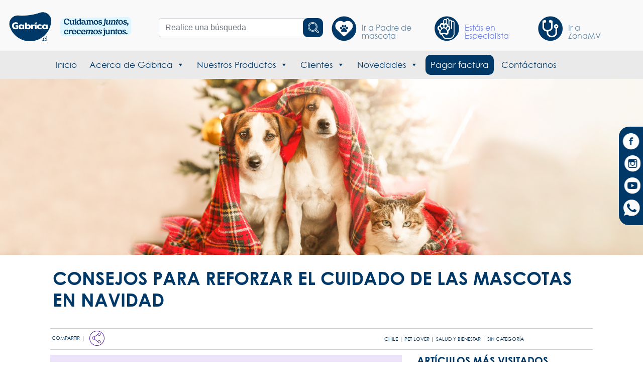

--- FILE ---
content_type: text/html; charset=UTF-8
request_url: https://www.gabrica.cl/cuidados-de-las-mascotas-en-navidad/
body_size: 19066
content:
<!DOCTYPE html>
<html lang="es">
<head data-val="header-alone">
    <meta charset="es-CO">
    <meta name="viewport" content="width=device-width, initial-scale=1.0">
    <meta http-equiv="X-UA-Compatible" content="ie=edge">
    <link rel="canonical" href="https://www.gabrica.cl/cuidados-de-las-mascotas-en-navidad/?usuario=esp">
    <title>Cuidados de las mascotas en Navidad</title>
    <script>(function(html){html.className=html.className.replace(/\bno-js\b/,'js')})(document.documentElement);</script>
<title>Cuidados de las mascotas en Navidad | Gabrica</title>
<meta name='robots' content='max-image-preview:large'/>

<!-- This site is optimized with the Yoast SEO Premium plugin v12.9.1 - https://yoast.com/wordpress/plugins/seo/ -->
<meta name="description" content="El cuidado de las mascotas en Navidad debe redoblarse si queremos prevenir los accidentes y tener fiestas tranquilas. Aquí hallarás buenos consejos."/>
<meta name="robots" content="max-snippet:-1, max-image-preview:large, max-video-preview:-1"/>
<meta property="og:locale" content="es_ES"/>
<meta property="og:type" content="article"/>
<meta property="og:title" content="Cuidados de las mascotas en Navidad | Gabrica"/>
<meta property="og:description" content="El cuidado de las mascotas en Navidad debe redoblarse si queremos prevenir los accidentes y tener fiestas tranquilas. Aquí hallarás buenos consejos."/>
<meta property="og:site_name" content="Gabrica"/>
<meta property="article:publisher" content="https://www.facebook.com/somosgabrica/"/>
<meta property="article:tag" content="Pet lovers"/>
<meta property="article:tag" content="productos"/>
<meta property="article:tag" content="Salud y bienestar"/>
<meta property="article:tag" content="Snacks naturales para perros"/>
<meta property="article:tag" content="Vacaciones de verano"/>
<meta property="article:section" content="Sin categoría"/>
<meta property="article:published_time" content="2022-12-09T23:16:53+00:00"/>
<meta property="og:image" content="https://www.gabrica.cl/wp-content/uploads/2022/12/Mascotas-seguras-en-Navidad1.jpg"/>
<meta property="og:image:secure_url" content="https://www.gabrica.cl/wp-content/uploads/2022/12/Mascotas-seguras-en-Navidad1.jpg"/>
<meta property="og:image:width" content="712"/>
<meta property="og:image:height" content="312"/>
<meta name="twitter:card" content="summary_large_image"/>
<meta name="twitter:description" content="El cuidado de las mascotas en Navidad debe redoblarse si queremos prevenir los accidentes y tener fiestas tranquilas. Aquí hallarás buenos consejos."/>
<meta name="twitter:title" content="Cuidados de las mascotas en Navidad | Gabrica"/>
<meta name="twitter:image" content="https://www.gabrica.cl/wp-content/uploads/2022/12/Mascotas-seguras-en-Navidad1.jpg"/>
<script type='application/ld+json' class='yoast-schema-graph yoast-schema-graph--main'>{"@context":"https://schema.org","@graph":[{"@type":"Organization","@id":"https://www.gabrica.cl/#organization","name":"Gabrica","url":"https://www.gabrica.cl/","sameAs":["https://www.facebook.com/somosgabrica/","https://www.instagram.com/somosgabrica/?hl=es-la"],"logo":{"@type":"ImageObject","@id":"https://www.gabrica.cl/#logo","url":"https://www.gabrica.cl/wp-content/uploads/2019/06/trayectoria-Gabrica-9-3.png","width":250,"height":150,"caption":"Gabrica"},"image":{"@id":"https://www.gabrica.cl/#logo"}},{"@type":"WebSite","@id":"https://www.gabrica.cl/#website","url":"https://www.gabrica.cl/","name":"Gabrica","description":"Expertos en mascotas","publisher":{"@id":"https://www.gabrica.cl/#organization"},"potentialAction":{"@type":"SearchAction","target":"https://www.gabrica.cl/?s={search_term_string}","query-input":"required name=search_term_string"}},{"@type":"ImageObject","@id":"https://www.gabrica.cl/cuidados-de-las-mascotas-en-navidad/#primaryimage","url":"https://www.gabrica.cl/wp-content/uploads/2022/12/Mascotas-seguras-en-Navidad1.jpg","width":712,"height":312},{"@type":"WebPage","@id":"https://www.gabrica.cl/cuidados-de-las-mascotas-en-navidad/#webpage","url":"https://www.gabrica.cl/cuidados-de-las-mascotas-en-navidad/","inLanguage":"es-CO","name":"Cuidados de las mascotas en Navidad | Gabrica","isPartOf":{"@id":"https://www.gabrica.cl/#website"},"primaryImageOfPage":{"@id":"https://www.gabrica.cl/cuidados-de-las-mascotas-en-navidad/#primaryimage"},"datePublished":"2022-12-09T23:16:53+00:00","dateModified":"2022-12-09T23:16:53+00:00","description":"El cuidado de las mascotas en Navidad debe redoblarse si queremos prevenir los accidentes y tener fiestas tranquilas. Aqu\u00ed hallar\u00e1s buenos consejos.","breadcrumb":{"@id":"https://www.gabrica.cl/cuidados-de-las-mascotas-en-navidad/#breadcrumb"}},{"@type":"BreadcrumbList","@id":"https://www.gabrica.cl/cuidados-de-las-mascotas-en-navidad/#breadcrumb","itemListElement":[{"@type":"ListItem","position":1,"item":{"@type":"WebPage","@id":"https://www.gabrica.cl/","url":"https://www.gabrica.cl/","name":"Inicio"}},{"@type":"ListItem","position":2,"item":{"@type":"WebPage","@id":"https://www.gabrica.cl/cuidados-de-las-mascotas-en-navidad/","url":"https://www.gabrica.cl/cuidados-de-las-mascotas-en-navidad/","name":"Cuidados de las mascotas en Navidad"}}]},{"@type":"Article","@id":"https://www.gabrica.cl/cuidados-de-las-mascotas-en-navidad/#article","isPartOf":{"@id":"https://www.gabrica.cl/cuidados-de-las-mascotas-en-navidad/#webpage"},"author":{"@id":"https://www.gabrica.cl/#/schema/person/b855b6399ecd0dccd9f81e4321a755c9"},"headline":"Cuidados de las mascotas en Navidad","datePublished":"2022-12-09T23:16:53+00:00","dateModified":"2022-12-09T23:16:53+00:00","commentCount":0,"mainEntityOfPage":{"@id":"https://www.gabrica.cl/cuidados-de-las-mascotas-en-navidad/#webpage"},"publisher":{"@id":"https://www.gabrica.cl/#organization"},"image":{"@id":"https://www.gabrica.cl/cuidados-de-las-mascotas-en-navidad/#primaryimage"},"keywords":"Pet lovers,productos,Salud y bienestar,Snacks naturales para perros,Vacaciones de verano","articleSection":"Chile,Pet Lover,Salud y Bienestar"},{"@type":["Person"],"@id":"https://www.gabrica.cl/#/schema/person/b855b6399ecd0dccd9f81e4321a755c9","name":"Steven Tobar","image":{"@type":"ImageObject","@id":"https://www.gabrica.cl/#authorlogo","url":"https://secure.gravatar.com/avatar/38f83ff98a8a5b9405f7538bb67f683bc2b493a6366aae79df65c790c6b0c313?s=96&d=mm&r=g","caption":"Steven Tobar"},"sameAs":[]}]}</script>
<!-- / Yoast SEO Premium plugin. -->

<link rel='dns-prefetch' href='//maps.googleapis.com'/>
<link rel="alternate" title="oEmbed (JSON)" type="application/json+oembed" href="https://www.gabrica.cl/wp-json/oembed/1.0/embed?url=https%3A%2F%2Fwww.gabrica.cl%2Fcuidados-de-las-mascotas-en-navidad%2F"/>
<link rel="alternate" title="oEmbed (XML)" type="text/xml+oembed" href="https://www.gabrica.cl/wp-json/oembed/1.0/embed?url=https%3A%2F%2Fwww.gabrica.cl%2Fcuidados-de-las-mascotas-en-navidad%2F&#038;format=xml"/>
<style id='wp-img-auto-sizes-contain-inline-css' type='text/css'>img:is([sizes=auto i],[sizes^="auto," i]){contain-intrinsic-size:3000px 1500px}</style>
<style id='wp-block-library-inline-css' type='text/css'>:root{--wp-block-synced-color:#7a00df;--wp-block-synced-color--rgb:122 , 0 , 223;--wp-bound-block-color:var(--wp-block-synced-color);--wp-editor-canvas-background:#ddd;--wp-admin-theme-color:#007cba;--wp-admin-theme-color--rgb:0 , 124 , 186;--wp-admin-theme-color-darker-10:#006ba1;--wp-admin-theme-color-darker-10--rgb:0 , 107 , 160.5;--wp-admin-theme-color-darker-20:#005a87;--wp-admin-theme-color-darker-20--rgb:0 , 90 , 135;--wp-admin-border-width-focus:2px}@media (min-resolution:192dpi){:root{--wp-admin-border-width-focus:1.5px}}.wp-element-button{cursor:pointer}:root .has-very-light-gray-background-color{background-color:#eee}:root .has-very-dark-gray-background-color{background-color:#313131}:root .has-very-light-gray-color{color:#eee}:root .has-very-dark-gray-color{color:#313131}:root .has-vivid-green-cyan-to-vivid-cyan-blue-gradient-background{background:linear-gradient(135deg,#00d084,#0693e3)}:root .has-purple-crush-gradient-background{background:linear-gradient(135deg,#34e2e4,#4721fb 50%,#ab1dfe)}:root .has-hazy-dawn-gradient-background{background:linear-gradient(135deg,#faaca8,#dad0ec)}:root .has-subdued-olive-gradient-background{background:linear-gradient(135deg,#fafae1,#67a671)}:root .has-atomic-cream-gradient-background{background:linear-gradient(135deg,#fdd79a,#004a59)}:root .has-nightshade-gradient-background{background:linear-gradient(135deg,#330968,#31cdcf)}:root .has-midnight-gradient-background{background:linear-gradient(135deg,#020381,#2874fc)}:root{--wp--preset--font-size--normal:16px;--wp--preset--font-size--huge:42px}.has-regular-font-size{font-size:1em}.has-larger-font-size{font-size:2.625em}.has-normal-font-size{font-size:var(--wp--preset--font-size--normal)}.has-huge-font-size{font-size:var(--wp--preset--font-size--huge)}.has-text-align-center{text-align:center}.has-text-align-left{text-align:left}.has-text-align-right{text-align:right}.has-fit-text{white-space:nowrap!important}#end-resizable-editor-section{display:none}.aligncenter{clear:both}.items-justified-left{justify-content:flex-start}.items-justified-center{justify-content:center}.items-justified-right{justify-content:flex-end}.items-justified-space-between{justify-content:space-between}.screen-reader-text{border:0;clip-path:inset(50%);height:1px;margin:-1px;overflow:hidden;padding:0;position:absolute;width:1px;word-wrap:normal!important}.screen-reader-text:focus{background-color:#ddd;clip-path:none;color:#444;display:block;font-size:1em;height:auto;left:5px;line-height:normal;padding:15px 23px 14px;text-decoration:none;top:5px;width:auto;z-index:100000}html :where(.has-border-color){border-style:solid}html :where([style*=border-top-color]){border-top-style:solid}html :where([style*=border-right-color]){border-right-style:solid}html :where([style*=border-bottom-color]){border-bottom-style:solid}html :where([style*=border-left-color]){border-left-style:solid}html :where([style*=border-width]){border-style:solid}html :where([style*=border-top-width]){border-top-style:solid}html :where([style*=border-right-width]){border-right-style:solid}html :where([style*=border-bottom-width]){border-bottom-style:solid}html :where([style*=border-left-width]){border-left-style:solid}html :where(img[class*=wp-image-]){height:auto;max-width:100%}:where(figure){margin:0 0 1em}html :where(.is-position-sticky){--wp-admin--admin-bar--position-offset:var(--wp-admin--admin-bar--height,0)}@media screen and (max-width:600px){html :where(.is-position-sticky){--wp-admin--admin-bar--position-offset:0}}</style><link rel='stylesheet' id='wc-blocks-style-css' href='https://www.gabrica.cl/wp-content/plugins/woocommerce/assets/client/blocks/wc-blocks.css' type='text/css' media='all'/>
<style id='global-styles-inline-css' type='text/css'>:root{--wp--preset--aspect-ratio--square:1;--wp--preset--aspect-ratio--4-3: 4/3;--wp--preset--aspect-ratio--3-4: 3/4;--wp--preset--aspect-ratio--3-2: 3/2;--wp--preset--aspect-ratio--2-3: 2/3;--wp--preset--aspect-ratio--16-9: 16/9;--wp--preset--aspect-ratio--9-16: 9/16;--wp--preset--color--black:#000;--wp--preset--color--cyan-bluish-gray:#abb8c3;--wp--preset--color--white:#fff;--wp--preset--color--pale-pink:#f78da7;--wp--preset--color--vivid-red:#cf2e2e;--wp--preset--color--luminous-vivid-orange:#ff6900;--wp--preset--color--luminous-vivid-amber:#fcb900;--wp--preset--color--light-green-cyan:#7bdcb5;--wp--preset--color--vivid-green-cyan:#00d084;--wp--preset--color--pale-cyan-blue:#8ed1fc;--wp--preset--color--vivid-cyan-blue:#0693e3;--wp--preset--color--vivid-purple:#9b51e0;--wp--preset--gradient--vivid-cyan-blue-to-vivid-purple:linear-gradient(135deg,#0693e3 0%,#9b51e0 100%);--wp--preset--gradient--light-green-cyan-to-vivid-green-cyan:linear-gradient(135deg,#7adcb4 0%,#00d082 100%);--wp--preset--gradient--luminous-vivid-amber-to-luminous-vivid-orange:linear-gradient(135deg,#fcb900 0%,#ff6900 100%);--wp--preset--gradient--luminous-vivid-orange-to-vivid-red:linear-gradient(135deg,#ff6900 0%,#cf2e2e 100%);--wp--preset--gradient--very-light-gray-to-cyan-bluish-gray:linear-gradient(135deg,#eee 0%,#a9b8c3 100%);--wp--preset--gradient--cool-to-warm-spectrum:linear-gradient(135deg,#4aeadc 0%,#9778d1 20%,#cf2aba 40%,#ee2c82 60%,#fb6962 80%,#fef84c 100%);--wp--preset--gradient--blush-light-purple:linear-gradient(135deg,#ffceec 0%,#9896f0 100%);--wp--preset--gradient--blush-bordeaux:linear-gradient(135deg,#fecda5 0%,#fe2d2d 50%,#6b003e 100%);--wp--preset--gradient--luminous-dusk:linear-gradient(135deg,#ffcb70 0%,#c751c0 50%,#4158d0 100%);--wp--preset--gradient--pale-ocean:linear-gradient(135deg,#fff5cb 0%,#b6e3d4 50%,#33a7b5 100%);--wp--preset--gradient--electric-grass:linear-gradient(135deg,#caf880 0%,#71ce7e 100%);--wp--preset--gradient--midnight:linear-gradient(135deg,#020381 0%,#2874fc 100%);--wp--preset--font-size--small:13px;--wp--preset--font-size--medium:20px;--wp--preset--font-size--large:36px;--wp--preset--font-size--x-large:42px;--wp--preset--spacing--20:.44rem;--wp--preset--spacing--30:.67rem;--wp--preset--spacing--40:1rem;--wp--preset--spacing--50:1.5rem;--wp--preset--spacing--60:2.25rem;--wp--preset--spacing--70:3.38rem;--wp--preset--spacing--80:5.06rem;--wp--preset--shadow--natural:6px 6px 9px rgba(0,0,0,.2);--wp--preset--shadow--deep:12px 12px 50px rgba(0,0,0,.4);--wp--preset--shadow--sharp:6px 6px 0 rgba(0,0,0,.2);--wp--preset--shadow--outlined:6px 6px 0 -3px #fff , 6px 6px #000;--wp--preset--shadow--crisp:6px 6px 0 #000}:where(.is-layout-flex){gap:.5em}:where(.is-layout-grid){gap:.5em}body .is-layout-flex{display:flex}.is-layout-flex{flex-wrap:wrap;align-items:center}.is-layout-flex > :is(*, div){margin:0}body .is-layout-grid{display:grid}.is-layout-grid > :is(*, div){margin:0}:where(.wp-block-columns.is-layout-flex){gap:2em}:where(.wp-block-columns.is-layout-grid){gap:2em}:where(.wp-block-post-template.is-layout-flex){gap:1.25em}:where(.wp-block-post-template.is-layout-grid){gap:1.25em}.has-black-color{color:var(--wp--preset--color--black)!important}.has-cyan-bluish-gray-color{color:var(--wp--preset--color--cyan-bluish-gray)!important}.has-white-color{color:var(--wp--preset--color--white)!important}.has-pale-pink-color{color:var(--wp--preset--color--pale-pink)!important}.has-vivid-red-color{color:var(--wp--preset--color--vivid-red)!important}.has-luminous-vivid-orange-color{color:var(--wp--preset--color--luminous-vivid-orange)!important}.has-luminous-vivid-amber-color{color:var(--wp--preset--color--luminous-vivid-amber)!important}.has-light-green-cyan-color{color:var(--wp--preset--color--light-green-cyan)!important}.has-vivid-green-cyan-color{color:var(--wp--preset--color--vivid-green-cyan)!important}.has-pale-cyan-blue-color{color:var(--wp--preset--color--pale-cyan-blue)!important}.has-vivid-cyan-blue-color{color:var(--wp--preset--color--vivid-cyan-blue)!important}.has-vivid-purple-color{color:var(--wp--preset--color--vivid-purple)!important}.has-black-background-color{background-color:var(--wp--preset--color--black)!important}.has-cyan-bluish-gray-background-color{background-color:var(--wp--preset--color--cyan-bluish-gray)!important}.has-white-background-color{background-color:var(--wp--preset--color--white)!important}.has-pale-pink-background-color{background-color:var(--wp--preset--color--pale-pink)!important}.has-vivid-red-background-color{background-color:var(--wp--preset--color--vivid-red)!important}.has-luminous-vivid-orange-background-color{background-color:var(--wp--preset--color--luminous-vivid-orange)!important}.has-luminous-vivid-amber-background-color{background-color:var(--wp--preset--color--luminous-vivid-amber)!important}.has-light-green-cyan-background-color{background-color:var(--wp--preset--color--light-green-cyan)!important}.has-vivid-green-cyan-background-color{background-color:var(--wp--preset--color--vivid-green-cyan)!important}.has-pale-cyan-blue-background-color{background-color:var(--wp--preset--color--pale-cyan-blue)!important}.has-vivid-cyan-blue-background-color{background-color:var(--wp--preset--color--vivid-cyan-blue)!important}.has-vivid-purple-background-color{background-color:var(--wp--preset--color--vivid-purple)!important}.has-black-border-color{border-color:var(--wp--preset--color--black)!important}.has-cyan-bluish-gray-border-color{border-color:var(--wp--preset--color--cyan-bluish-gray)!important}.has-white-border-color{border-color:var(--wp--preset--color--white)!important}.has-pale-pink-border-color{border-color:var(--wp--preset--color--pale-pink)!important}.has-vivid-red-border-color{border-color:var(--wp--preset--color--vivid-red)!important}.has-luminous-vivid-orange-border-color{border-color:var(--wp--preset--color--luminous-vivid-orange)!important}.has-luminous-vivid-amber-border-color{border-color:var(--wp--preset--color--luminous-vivid-amber)!important}.has-light-green-cyan-border-color{border-color:var(--wp--preset--color--light-green-cyan)!important}.has-vivid-green-cyan-border-color{border-color:var(--wp--preset--color--vivid-green-cyan)!important}.has-pale-cyan-blue-border-color{border-color:var(--wp--preset--color--pale-cyan-blue)!important}.has-vivid-cyan-blue-border-color{border-color:var(--wp--preset--color--vivid-cyan-blue)!important}.has-vivid-purple-border-color{border-color:var(--wp--preset--color--vivid-purple)!important}.has-vivid-cyan-blue-to-vivid-purple-gradient-background{background:var(--wp--preset--gradient--vivid-cyan-blue-to-vivid-purple)!important}.has-light-green-cyan-to-vivid-green-cyan-gradient-background{background:var(--wp--preset--gradient--light-green-cyan-to-vivid-green-cyan)!important}.has-luminous-vivid-amber-to-luminous-vivid-orange-gradient-background{background:var(--wp--preset--gradient--luminous-vivid-amber-to-luminous-vivid-orange)!important}.has-luminous-vivid-orange-to-vivid-red-gradient-background{background:var(--wp--preset--gradient--luminous-vivid-orange-to-vivid-red)!important}.has-very-light-gray-to-cyan-bluish-gray-gradient-background{background:var(--wp--preset--gradient--very-light-gray-to-cyan-bluish-gray)!important}.has-cool-to-warm-spectrum-gradient-background{background:var(--wp--preset--gradient--cool-to-warm-spectrum)!important}.has-blush-light-purple-gradient-background{background:var(--wp--preset--gradient--blush-light-purple)!important}.has-blush-bordeaux-gradient-background{background:var(--wp--preset--gradient--blush-bordeaux)!important}.has-luminous-dusk-gradient-background{background:var(--wp--preset--gradient--luminous-dusk)!important}.has-pale-ocean-gradient-background{background:var(--wp--preset--gradient--pale-ocean)!important}.has-electric-grass-gradient-background{background:var(--wp--preset--gradient--electric-grass)!important}.has-midnight-gradient-background{background:var(--wp--preset--gradient--midnight)!important}.has-small-font-size{font-size:var(--wp--preset--font-size--small)!important}.has-medium-font-size{font-size:var(--wp--preset--font-size--medium)!important}.has-large-font-size{font-size:var(--wp--preset--font-size--large)!important}.has-x-large-font-size{font-size:var(--wp--preset--font-size--x-large)!important}</style>

<style id='classic-theme-styles-inline-css' type='text/css'>.wp-block-button__link{color:#fff;background-color:#32373c;border-radius:9999px;box-shadow:none;text-decoration:none;padding:calc(.667em + 2px) calc(1.333em + 2px);font-size:1.125em}.wp-block-file__button{background:#32373c;color:#fff;text-decoration:none}</style>
<link rel='stylesheet' id='woocommerce-layout-css' href='https://www.gabrica.cl/wp-content/plugins/woocommerce/assets/css/woocommerce-layout.css' type='text/css' media='all'/>
<link rel='stylesheet' id='woocommerce-smallscreen-css' href='https://www.gabrica.cl/wp-content/plugins/woocommerce/assets/css/woocommerce-smallscreen.css' type='text/css' media='only screen and (max-width: 768px)'/>
<link rel='stylesheet' id='woocommerce-general-css' href='https://www.gabrica.cl/wp-content/plugins/woocommerce/assets/css/woocommerce.css' type='text/css' media='all'/>
<style id='woocommerce-inline-inline-css' type='text/css'>.woocommerce form .form-row .required{visibility:visible}</style>
<link rel='stylesheet' id='megamenu-css' href='https://www.gabrica.cl/wp-content/uploads/maxmegamenu/style.css' type='text/css' media='all'/>
<link rel='stylesheet' id='dashicons-css' href='https://www.gabrica.cl/wp-includes/css/dashicons.min.css' type='text/css' media='all'/>
<link rel='stylesheet' id='devjr-css' href='https://www.gabrica.cl/wp-content/themes/gabrica_theme/css/style.devjr.css' type='text/css' media='all'/>
<link rel='stylesheet' id='bootstrap-css' href='https://www.gabrica.cl/wp-content/themes/gabrica_theme/css/bootstrap.min.css' type='text/css' media='all'/>
<link rel='stylesheet' id='style-css' href='https://www.gabrica.cl/wp-content/themes/gabrica_theme/style.css' type='text/css' media='all'/>
<link rel='stylesheet' id='owl-carousel-min-style-css' href='https://www.gabrica.cl/wp-content/themes/gabrica_theme/css/owl.carousel.min.css' type='text/css' media='all'/>
<link rel='stylesheet' id='owl.theme.default.min-style-css' href='https://www.gabrica.cl/wp-content/themes/gabrica_theme/css/owl.theme.default.min.css' type='text/css' media='all'/>
<link rel='stylesheet' id='lazyload-css' href='https://www.gabrica.cl/wp-content/themes/gabrica_theme/css/progressivelv.css' type='text/css' media='all'/>
<link rel='stylesheet' id='dflip-style-css' href='https://www.gabrica.cl/wp-content/plugins/3d-flipbook-dflip-lite/assets/css/dflip.min.css' type='text/css' media='all'/>
<script type="text/javascript" src="https://www.gabrica.cl/wp-includes/js/jquery/jquery.min.js" id="jquery-core-js"></script>
<script type="text/javascript" src="https://www.gabrica.cl/wp-includes/js/jquery/jquery-migrate.min.js" id="jquery-migrate-js"></script>
<script type="text/javascript" src="https://www.gabrica.cl/wp-content/plugins/woocommerce/assets/js/jquery-blockui/jquery.blockUI.min.js" id="wc-jquery-blockui-js" defer="defer" data-wp-strategy="defer"></script>
<script type="text/javascript" src="https://www.gabrica.cl/wp-content/plugins/woocommerce/assets/js/js-cookie/js.cookie.min.js" id="wc-js-cookie-js" defer="defer" data-wp-strategy="defer"></script>
<script type="text/javascript" id="woocommerce-js-extra">//<![CDATA[
var woocommerce_params={"ajax_url":"/wp-admin/admin-ajax.php","wc_ajax_url":"/?wc-ajax=%%endpoint%%","i18n_password_show":"Mostrar contrase\u00f1a","i18n_password_hide":"Ocultar contrase\u00f1a"};
//]]></script>
<script type="text/javascript" src="https://www.gabrica.cl/wp-content/plugins/woocommerce/assets/js/frontend/woocommerce.min.js" id="woocommerce-js" defer="defer" data-wp-strategy="defer"></script>
<script type="text/javascript" async defer src="https://www.gabrica.cl/wp-content/themes/gabrica_theme/js/popper.min.js" id="tooltip-js"></script>
<script type="text/javascript" async defer src="https://www.gabrica.cl/wp-content/themes/gabrica_theme/js/bootstrap.min.js" id="bootstrap-js"></script>
<script type="text/javascript" async defer src="https://maps.googleapis.com/maps/api/js?key=AIzaSyBLuBd6-R8mP62_tU3IEKUm5TcFQ0txN0o&amp;ver=1" id="jgoogle-js"></script>
<script type="text/javascript" src="https://www.gabrica.cl/wp-content/themes/gabrica_theme/js/lazysizes.min.js" id="lzsizes-js"></script>
<link rel="https://api.w.org/" href="https://www.gabrica.cl/wp-json/"/><link rel="alternate" title="JSON" type="application/json" href="https://www.gabrica.cl/wp-json/wp/v2/posts/16079"/><style type="text/css" id="simple-css-output">.menu-zmv-nt .navbar-brand img{width:130px}</style>
		<script>(function(h,o,t,j,a,r){h.hj=h.hj||function(){(h.hj.q=h.hj.q||[]).push(arguments)};h._hjSettings={hjid:3024228,hjsv:5};a=o.getElementsByTagName('head')[0];r=o.createElement('script');r.async=1;r.src=t+h._hjSettings.hjid+j+h._hjSettings.hjsv;a.appendChild(r);})(window,document,'//static.hotjar.com/c/hotjar-','.js?sv=');</script>
			<noscript><style>.woocommerce-product-gallery{opacity:1!important}</style></noscript>
	<style type="text/css">.recentcomments a{display:inline!important;padding:0!important;margin:0!important}</style><link rel="icon" href="https://www.gabrica.cl/wp-content/uploads/2025/03/cropped-favicon-32x32.png" sizes="32x32"/>
<link rel="icon" href="https://www.gabrica.cl/wp-content/uploads/2025/03/cropped-favicon-192x192.png" sizes="192x192"/>
<link rel="apple-touch-icon" href="https://www.gabrica.cl/wp-content/uploads/2025/03/cropped-favicon-180x180.png"/>
<meta name="msapplication-TileImage" content="https://www.gabrica.cl/wp-content/uploads/2025/03/cropped-favicon-270x270.png"/>
<style type="text/css"></style>
    <script type="text/javascript" src="https://www.gabrica.cl/wp-content/themes/gabrica_theme/js/owl.carousel.min.js"></script>
    <script type="text/javascript" src="https://www.gabrica.cl/wp-content/themes/gabrica_theme/js/owl.support.js"></script>
    <script type="text/javascript" src="https://www.gabrica.cl/wp-content/themes/gabrica_theme/js/owl.autoplay.js"></script>
    <script type="text/javascript" src="https://www.gabrica.cl/wp-content/themes/gabrica_theme/js/clipboard.min.js"></script>
    <script type="text/javascript" src="https://www.gabrica.cl/wp-content/themes/gabrica_theme/js/acciones.js"></script>
    <meta property="og:url" content=""/>
    <meta property="og:type" content="website"/>
    <meta property="og:title" content="Cuidados de las mascotas en Navidad"/>
    <meta property="og:description" content=""/>
    <meta property="og:image" content="https://www.gabrica.cl/wp-content/uploads/2022/12/Mascotas-seguras-en-Navidad1.jpg"/>
    <meta property="fb:app_id" content="526215998250719"/>    
    <!--<link rel="stylesheet" href="https://servicioslegger.com/wp-content/themes/gabrica_theme/style_temporal.css?ver=4" type="text/css" media="all">-->
                                <!-- Google Tag Manager -->
            <script>(function(w,d,s,l,i){w[l]=w[l]||[];w[l].push({'gtm.start':new Date().getTime(),event:'gtm.js'});var f=d.getElementsByTagName(s)[0],j=d.createElement(s),dl=l!='dataLayer'?'&l='+l:'';j.async=true;j.src='https://www.googletagmanager.com/gtm.js?id='+i+dl;f.parentNode.insertBefore(j,f);})(window,document,'script','dataLayer','GTM-TR8CMXK');</script>
            <!-- End Google Tag Manager -->

            <!-- Global site tag (gtag.js) - Google Analytics // Chile -->
            <script rel="preload" async src="https://www.googletagmanager.com/gtag/js?id=UA-128171779-1"></script>
            <script>window.dataLayer=window.dataLayer||[];function gtag(){dataLayer.push(arguments);}gtag('js',new Date());gtag('config','UA-128171779-1');</script>

            <!--CÓDIGO YANDEX-->
                <!-- Yandex.Metrika counter -->
                <script rel="preload" type="text/javascript">(function(m,e,t,r,i,k,a){m[i]=m[i]||function(){(m[i].a=m[i].a||[]).push(arguments)};m[i].l=1*new Date();k=e.createElement(t),a=e.getElementsByTagName(t)[0],k.async=1,k.src=r,a.parentNode.insertBefore(k,a)})(window,document,"script","https://mc.yandex.ru/metrika/tag.js","ym");ym(54484225,"init",{clickmap:true,trackLinks:true,accurateTrackBounce:true,webvisor:true});</script>
                <noscript><div><img src="https://mc.yandex.ru/watch/54484225" style="position:absolute; left:-9999px;" alt="Gabrica"/></div></noscript>
                <!-- /Yandex.Metrika counter -->
            <!--CÓDIGO YANDEX-->

            <!-- Facebook Pixel Code -->
                <script>!function(f,b,e,v,n,t,s){if(f.fbq)return;n=f.fbq=function(){n.callMethod?n.callMethod.apply(n,arguments):n.queue.push(arguments)};if(!f._fbq)f._fbq=n;n.push=n;n.loaded=!0;n.version='2.0';n.queue=[];t=b.createElement(e);t.async=!0;t.src=v;s=b.getElementsByTagName(e)[0];s.parentNode.insertBefore(t,s)}(window,document,'script','https://connect.facebook.net/en_US/fbevents.js');fbq('init','574945440121567');fbq('track','PageView');</script>
                <noscript>
                    <img height="1" width="1" src="https://www.facebook.com/tr?id=574945440121567&ev=PageView&noscript=1"/>
                </noscript>
            <!-- End Facebook Pixel Code -->

            <!-- Ryte code Search console -->
            <meta name="google-site-verification" content="45ApJiqGFdnZzekdJ2obyHRmvXKtu_ZtpvEnLBGfFME"/>
            
            
    <!-- START CHATBOX IPDIALBOX
    <script id="prodId" type="text/javascript" src="https://chat01.ipdialbox.com/chat?prodId=Z2FicmljYS1zYXM=" async></script>
    END CHATBOX IPDIALBOX-->
    
    
    
  
<!-- Google Tag Manager -->
<script>(function(w,d,s,l,i){w[l]=w[l]||[];w[l].push({'gtm.start':new Date().getTime(),event:'gtm.js'});var f=d.getElementsByTagName(s)[0],j=d.createElement(s),dl=l!='dataLayer'?'&l='+l:'';j.async=true;j.src='https://www.googletagmanager.com/gtm.js?id='+i+dl;f.parentNode.insertBefore(j,f);})(window,document,'script','dataLayer','GTM-TR8CMXK');</script>
<!-- End Google Tag Manager -->

</head>
<body>


<!-- Google Tag Manager (noscript) -->
<noscript><iframe src="https://www.googletagmanager.com/ns.html?id=GTM-TR8CMXK" height="0" width="0" style="display:none;visibility:hidden" title="Gabrica"></iframe></noscript>
<!-- End Google Tag Manager (noscript) -->



<div id="fb-root"></div>
<script async defer crossorigin="anonymous" src="https://connect.facebook.net/es_LA/sdk.js#xfbml=1&version=v3.2"></script>
<!--<div class="cargador">
    <center>-->
        <!--<img src="/img/preloader.gif" alt="Gabrica" width="">-->
    <!--</center>
</div>-->

<!--Cabecera-->
<header class="h-esp">
	<div class="container cab-desk cab-modify-width">
        <div class="row">
            <div class="col-md-3 logo">
                                    <a href="/especialistas">
                        <img class="" src="https://www.gabrica.cl/wp-content/uploads/2025/03/logocl.png" alt="Gabrica | Expertos en mascotas">
                    </a>
                            </div>
            <div class="col">
                <div class="caja-bus-gab">
                    <form action="/busqueda" id="bus" method="POST">
                        <input name="search20" type="text" class="search20 form-control input-lg" placeholder="Realice una búsqueda">
                        <input type="hidden" name="tusuario" value="esp">
                        <div class="search-ico">
                            <img src="https://www.gabrica.cl/wp-content/themes/gabrica_theme/img/buscador.svg" alt="buscar" width="22">
                        </div>
                    </form>
                    <div class="resultados"></div>
                </div>
            </div>
            <div class="col-md-6 m-rol">
                <div class="row">                    
                    <div class="col">
                        <a class="btn-cam-rol" href="https://www.gabrica.cl">
                            <div class="ico-pdma2"></div><h5 class="icon-pdm inactivo">Ir a Padre de mascota</h5>
                        </a>
                    </div>                    
                    <div class="col ">
                        <div class="btn-cam-rol">
                            <div class="ico-espe2"></div><h5 class="icon-esp activo">Estás en Especialista</h5>
                        </div>
                    </div>
                    <div class="col">
                        <a class="btn-cam-rol" href="https://www.gabrica.cl/zonamv-cl">
                            <div class="ico-mv2"></div><h5 class="ico-esp inactivo">Ir a <br> ZonaMV</h5>
                        </a>
                    </div>
                </div>
            </div>
        </div>    
    </div>
    
    <!--Menú-->
    <div class="menu_barra_esp cab-desk">
        <menu>
            <div class="container">
            <nav class="navbar navbar-expand-md navbar-light bg-faded">                    
                    <div id="mega-menu-wrap-menu-principal-esp" class="mega-menu-wrap"><div class="mega-menu-toggle"><div class="mega-toggle-blocks-left"><div class='mega-toggle-block mega-menu-toggle-block mega-toggle-block-1' id='mega-toggle-block-1' tabindex='0'><span class='mega-toggle-label' role='button' aria-expanded='false'><span class='mega-toggle-label-closed'></span><span class='mega-toggle-label-open'></span></span></div></div><div class="mega-toggle-blocks-center"></div><div class="mega-toggle-blocks-right"></div></div><ul id="mega-menu-menu-principal-esp" class="mega-menu max-mega-menu mega-menu-horizontal mega-no-js" data-event="hover_intent" data-effect="fade_up" data-effect-speed="200" data-effect-mobile="disabled" data-effect-speed-mobile="0" data-mobile-force-width="body" data-second-click="go" data-document-click="collapse" data-vertical-behaviour="standard" data-breakpoint="1210" data-unbind="true" data-mobile-state="collapse_all" data-mobile-direction="vertical" data-hover-intent-timeout="300" data-hover-intent-interval="100"><li class="mega-menu-item mega-menu-item-type-custom mega-menu-item-object-custom mega-align-bottom-left mega-menu-flyout mega-menu-item-1971" id="mega-menu-item-1971"><a class="mega-menu-link" href="/especialistas/" tabindex="0">Inicio</a></li><li class="mega-menu-item mega-menu-item-type-post_type mega-menu-item-object-page mega-menu-item-has-children mega-align-bottom-left mega-menu-flyout mega-disable-link mega-menu-item-934" id="mega-menu-item-934"><a class="mega-menu-link" tabindex="0" aria-expanded="false" role="button">Acerca de Gabrica<span class="mega-indicator" aria-hidden="true"></span></a>
<ul class="mega-sub-menu">
<li class="mega-menu-item mega-menu-item-type-custom mega-menu-item-object-custom mega-menu-item-2503" id="mega-menu-item-2503"><a class="mega-menu-link" href="/conocenos/?usuario=esp">Conócenos</a></li><li class="mega-menu-item mega-menu-item-type-custom mega-menu-item-object-custom mega-menu-item-2504" id="mega-menu-item-2504"><a class="mega-menu-link" href="/trayectoria-gabrica/?usuario=esp">Trayectoria</a></li><li class="mega-menu-item mega-menu-item-type-custom mega-menu-item-object-custom mega-menu-item-2505" id="mega-menu-item-2505"><a class="mega-menu-link" href="/nuestras-marcas/?usuario=esp">Nuestras marcas</a></li></ul>
</li><li class="mega-menu-item mega-menu-item-type-post_type mega-menu-item-object-page mega-menu-item-has-children mega-menu-megamenu mega-menu-grid mega-align-bottom-left mega-menu-grid mega-menu-item-1131" id="mega-menu-item-1131"><a class="mega-menu-link" href="https://www.gabrica.cl/catalogo/" aria-expanded="false" tabindex="0">Nuestros Productos<span class="mega-indicator" aria-hidden="true"></span></a>
<ul class="mega-sub-menu" role='presentation'>
<li class="mega-menu-row" id="mega-menu-1131-0">
	<ul class="mega-sub-menu" style='--columns:12' role='presentation'>
<li class="mega-menu-column mega-m_perro-esp mega-menu-columns-4-of-12 m_perro-esp" style="--columns:12; --span:4" id="mega-menu-1131-0-0">
		<ul class="mega-sub-menu">
<li class="mega-menu-item mega-menu-item-type-custom mega-menu-item-object-custom mega-menu-item-has-children mega-disable-link mega-menu-item-1972" id="mega-menu-item-1972"><a class="mega-menu-link" tabindex="0">Perros<span class="mega-indicator" aria-hidden="true"></span></a>
			<ul class="mega-sub-menu">
<li class="mega-menu-item mega-menu-item-type-custom mega-menu-item-object-custom mega-menu-item-has-children mega-disable-link mega-menu-item-1976" id="mega-menu-item-1976"><a class="mega-menu-link" tabindex="0" aria-expanded="false" role="button">Alimentos<span class="mega-indicator" aria-hidden="true"></span></a>
				<ul class="mega-sub-menu">
<li class="mega-menu-item mega-menu-item-type-custom mega-menu-item-object-custom mega-menu-item-2245" id="mega-menu-item-2245"><a class="mega-menu-link" href="/product-tag/hills+alimento+perro/?usuario=esp">Hill's</a></li><li class="mega-menu-item mega-menu-item-type-custom mega-menu-item-object-custom mega-menu-item-15222" id="mega-menu-item-15222"><a class="mega-menu-link" href="/product-tag/equilibrio+alimento+perro/?usuario=esp">Equilibrio</a></li><li class="mega-menu-item mega-menu-item-type-custom mega-menu-item-object-custom mega-menu-item-15224" id="mega-menu-item-15224"><a class="mega-menu-link" href="/product-tag/naturalis+alimento+perro/?usuario=esp">Naturalis</a></li><li class="mega-menu-item mega-menu-item-type-custom mega-menu-item-object-custom mega-menu-item-15225" id="mega-menu-item-15225"><a class="mega-menu-link" href="/product-tag/nero+alimento+perro/?usuario=esp">Nero</a></li><li class="mega-menu-item mega-menu-item-type-custom mega-menu-item-object-custom mega-menu-item-15569" id="mega-menu-item-15569"><a class="mega-menu-link" href="/product-tag/lbp+alimento+perro/?usuario=esp">Little Big Paw</a></li>				</ul>
</li><li class="mega-menu-item mega-menu-item-type-custom mega-menu-item-object-custom mega-menu-item-has-children mega-disable-link mega-menu-item-3599" id="mega-menu-item-3599"><a class="mega-menu-link" tabindex="0" aria-expanded="false" role="button">Snacks<span class="mega-indicator" aria-hidden="true"></span></a>
				<ul class="mega-sub-menu">
<li class="mega-menu-item mega-menu-item-type-custom mega-menu-item-object-custom mega-menu-item-3600" id="mega-menu-item-3600"><a class="mega-menu-link" href="/product-tag/hills+snacks+perro/?usuario=esp">Hill's</a></li><li class="mega-menu-item mega-menu-item-type-custom mega-menu-item-object-custom mega-menu-item-15227" id="mega-menu-item-15227"><a class="mega-menu-link" href="/product-tag/dog-licious+alimento+perro/?usuario=esp">Dog Licious</a></li><li class="mega-menu-item mega-menu-item-type-custom mega-menu-item-object-custom mega-menu-item-3602" id="mega-menu-item-3602"><a class="mega-menu-link" href="/product-tag/spectrum-brands+snacks+perro/?usuario=esp">Spectrum Brands</a></li>				</ul>
</li><li class="mega-menu-item mega-menu-item-type-custom mega-menu-item-object-custom mega-menu-item-has-children mega-disable-link mega-menu-item-1979" id="mega-menu-item-1979"><a class="mega-menu-link" tabindex="0" aria-expanded="false" role="button">Medicamentos y Suplementos<span class="mega-indicator" aria-hidden="true"></span></a>
				<ul class="mega-sub-menu">
<li class="mega-menu-item mega-menu-item-type-custom mega-menu-item-object-custom mega-menu-item-2558" id="mega-menu-item-2558"><a class="mega-menu-link" href="/product-tag/zoetis+medicamentos+perro/?usuario=esp">Zoetis</a></li><li class="mega-menu-item mega-menu-item-type-custom mega-menu-item-object-custom mega-menu-item-2559" id="mega-menu-item-2559"><a class="mega-menu-link" href="/product-tag/holliday+medicamentos+perro/?usuario=esp">Holliday</a></li><li class="mega-menu-item mega-menu-item-type-custom mega-menu-item-object-custom mega-menu-item-2849" id="mega-menu-item-2849"><a class="mega-menu-link" href="/product-tag/vetnil+suplementos+perro/?usuario=esp">Vetnil</a></li><li class="mega-menu-item mega-menu-item-type-custom mega-menu-item-object-custom mega-menu-item-2560" id="mega-menu-item-2560"><a class="mega-menu-link" href="/product-tag/thyro-tabs+medicamentos+perro/?usuario=esp">Thyro Tabs</a></li>				</ul>
</li><li class="mega-menu-item mega-menu-item-type-custom mega-menu-item-object-custom mega-menu-item-has-children mega-disable-link mega-menu-item-3556" id="mega-menu-item-3556"><a class="mega-menu-link" tabindex="0" aria-expanded="false" role="button">Antiparasitarios<span class="mega-indicator" aria-hidden="true"></span></a>
				<ul class="mega-sub-menu">
<li class="mega-menu-item mega-menu-item-type-custom mega-menu-item-object-custom mega-menu-item-3558" id="mega-menu-item-3558"><a class="mega-menu-link" href="/product-tag/antiparasitarios-zoetis+antiparasitarios+perro/?usuario=esp">Zoetis</a></li><li class="mega-menu-item mega-menu-item-type-custom mega-menu-item-object-custom mega-menu-item-3557" id="mega-menu-item-3557"><a class="mega-menu-link" href="/product-tag/antiparasitarios-holliday+antiparasitarios+perro/?usuario=esp">Holliday</a></li>				</ul>
</li><li class="mega-menu-item mega-menu-item-type-custom mega-menu-item-object-custom mega-menu-item-has-children mega-disable-link mega-menu-item-1978" id="mega-menu-item-1978"><a class="mega-menu-link" tabindex="0" aria-expanded="false" role="button">Aseo y Belleza<span class="mega-indicator" aria-hidden="true"></span></a>
				<ul class="mega-sub-menu">
<li class="mega-menu-item mega-menu-item-type-custom mega-menu-item-object-custom mega-menu-item-15299" id="mega-menu-item-15299"><a class="mega-menu-link" href="/product-tag/dental-fresh+perro/?usuario=esp">Dental Fresh</a></li><li class="mega-menu-item mega-menu-item-type-custom mega-menu-item-object-custom mega-menu-item-15300" id="mega-menu-item-15300"><a class="mega-menu-link" href="/product-tag/beeps+perro/?usuario=esp">Beeps</a></li><li class="mega-menu-item mega-menu-item-type-custom mega-menu-item-object-custom mega-menu-item-15301" id="mega-menu-item-15301"><a class="mega-menu-link" href="/product-tag/veterinary-formula+perro/?usuario=esp">Veterinary Formula</a></li><li class="mega-menu-item mega-menu-item-type-custom mega-menu-item-object-custom mega-menu-item-15302" id="mega-menu-item-15302"><a class="mega-menu-link" href="/product-tag/megamazon+perro/?usuario=esp">Megamazon</a></li>				</ul>
</li>			</ul>
</li>		</ul>
</li><li class="mega-menu-column mega-m_gato-esp mega-menu-columns-4-of-12 m_gato-esp" style="--columns:12; --span:4" id="mega-menu-1131-0-1">
		<ul class="mega-sub-menu">
<li class="mega-menu-item mega-menu-item-type-custom mega-menu-item-object-custom mega-menu-item-has-children mega-disable-link mega-menu-item-1973" id="mega-menu-item-1973"><a class="mega-menu-link" tabindex="0">Gatos<span class="mega-indicator" aria-hidden="true"></span></a>
			<ul class="mega-sub-menu">
<li class="mega-menu-item mega-menu-item-type-custom mega-menu-item-object-custom mega-menu-item-has-children mega-disable-link mega-menu-item-1977" id="mega-menu-item-1977"><a class="mega-menu-link" tabindex="0" aria-expanded="false" role="button">Alimentos<span class="mega-indicator" aria-hidden="true"></span></a>
				<ul class="mega-sub-menu">
<li class="mega-menu-item mega-menu-item-type-custom mega-menu-item-object-custom mega-menu-item-2570" id="mega-menu-item-2570"><a class="mega-menu-link" href="/product-tag/hills+alimento+gato/?usuario=esp">Hill's</a></li><li class="mega-menu-item mega-menu-item-type-custom mega-menu-item-object-custom mega-menu-item-15231" id="mega-menu-item-15231"><a class="mega-menu-link" href="/product-tag/equilibrio+alimento+gato/?usuario=esp">Equilibrio</a></li><li class="mega-menu-item mega-menu-item-type-custom mega-menu-item-object-custom mega-menu-item-15233" id="mega-menu-item-15233"><a class="mega-menu-link" href="/product-tag/naturalis+alimento+gato/?usuario=esp">Naturalis</a></li><li class="mega-menu-item mega-menu-item-type-custom mega-menu-item-object-custom mega-menu-item-10146" id="mega-menu-item-10146"><a class="mega-menu-link" href="/product-tag/miaumor+alimento+gato/?usuario=esp">Miaumor</a></li><li class="mega-menu-item mega-menu-item-type-custom mega-menu-item-object-custom mega-menu-item-6404" id="mega-menu-item-6404"><a class="mega-menu-link" href="/product-tag/dietas-prescriptas-mv+alimento+gato/?usuario=esp">Dietas Prescriptas MV</a></li><li class="mega-menu-item mega-menu-item-type-custom mega-menu-item-object-custom mega-menu-item-12454" id="mega-menu-item-12454"><a class="mega-menu-link" href="/product-tag/vitalcan+alimento+gato/?usuario=esp">Vitalcan</a></li><li class="mega-menu-item mega-menu-item-type-custom mega-menu-item-object-custom mega-menu-item-15570" id="mega-menu-item-15570"><a class="mega-menu-link" href="/product-tag/lbp+alimento+gato/?usuario=esp">Little Big Paw</a></li>				</ul>
</li><li class="mega-menu-item mega-menu-item-type-custom mega-menu-item-object-custom mega-menu-item-has-children mega-disable-link mega-menu-item-3603" id="mega-menu-item-3603"><a class="mega-menu-link" tabindex="0" aria-expanded="false" role="button">Snacks<span class="mega-indicator" aria-hidden="true"></span></a>
				<ul class="mega-sub-menu">
<li class="mega-menu-item mega-menu-item-type-custom mega-menu-item-object-custom mega-menu-item-3604" id="mega-menu-item-3604"><a class="mega-menu-link" href="/product-tag/hills+snacks+gato/?usuario=esp">Hill's</a></li>				</ul>
</li><li class="mega-menu-item mega-menu-item-type-custom mega-menu-item-object-custom mega-menu-item-has-children mega-disable-link mega-menu-item-1983" id="mega-menu-item-1983"><a class="mega-menu-link" tabindex="0" aria-expanded="false" role="button">Medicamentos y Suplementos<span class="mega-indicator" aria-hidden="true"></span></a>
				<ul class="mega-sub-menu">
<li class="mega-menu-item mega-menu-item-type-custom mega-menu-item-object-custom mega-menu-item-2572" id="mega-menu-item-2572"><a class="mega-menu-link" href="/product-tag/zoetis+medicamentos+gato/?usuario=esp">Zoetis</a></li><li class="mega-menu-item mega-menu-item-type-custom mega-menu-item-object-custom mega-menu-item-2573" id="mega-menu-item-2573"><a class="mega-menu-link" href="/product-tag/holliday+medicamentos+gato/?usuario=esp">Holliday</a></li><li class="mega-menu-item mega-menu-item-type-custom mega-menu-item-object-custom mega-menu-item-2576" id="mega-menu-item-2576"><a class="mega-menu-link" href="/product-tag/vetnil+suplementos+gato/?usuario=esp">Vetnil</a></li>				</ul>
</li><li class="mega-menu-item mega-menu-item-type-custom mega-menu-item-object-custom mega-menu-item-has-children mega-disable-link mega-menu-item-3560" id="mega-menu-item-3560"><a class="mega-menu-link" tabindex="0" aria-expanded="false" role="button">Antiparasitarios<span class="mega-indicator" aria-hidden="true"></span></a>
				<ul class="mega-sub-menu">
<li class="mega-menu-item mega-menu-item-type-custom mega-menu-item-object-custom mega-menu-item-3562" id="mega-menu-item-3562"><a class="mega-menu-link" href="/product-tag/antiparasitarios-zoetis+antiparasitarios+gato/?usuario=esp">Zoetis</a></li><li class="mega-menu-item mega-menu-item-type-custom mega-menu-item-object-custom mega-menu-item-3561" id="mega-menu-item-3561"><a class="mega-menu-link" href="/product-tag/antiparasitarios-holliday+antiparasitarios+gato/?usuario=esp">Holliday</a></li>				</ul>
</li><li class="mega-menu-item mega-menu-item-type-custom mega-menu-item-object-custom mega-menu-item-has-children mega-disable-link mega-menu-item-1982" id="mega-menu-item-1982"><a class="mega-menu-link" tabindex="0" aria-expanded="false" role="button">Aseo y Belleza<span class="mega-indicator" aria-hidden="true"></span></a>
				<ul class="mega-sub-menu">
<li class="mega-menu-item mega-menu-item-type-custom mega-menu-item-object-custom mega-menu-item-15303" id="mega-menu-item-15303"><a class="mega-menu-link" href="/product-tag/beeps+gato/?usuario=esp">Beeps</a></li><li class="mega-menu-item mega-menu-item-type-custom mega-menu-item-object-custom mega-menu-item-15304" id="mega-menu-item-15304"><a class="mega-menu-link" href="/product-tag/veterinary-formula+gato/?usuario=esp">Veterinary Formula</a></li><li class="mega-menu-item mega-menu-item-type-custom mega-menu-item-object-custom mega-menu-item-15305" id="mega-menu-item-15305"><a class="mega-menu-link" href="/product-tag/megamazon+gato/?usuario=esp">Megamazon</a></li>				</ul>
</li>			</ul>
</li>		</ul>
</li><li class="mega-menu-column mega-m_caballo-esp mega-menu-columns-4-of-12 m_caballo-esp" style="--columns:12; --span:4" id="mega-menu-1131-0-2">
		<ul class="mega-sub-menu">
<li class="mega-menu-item mega-menu-item-type-custom mega-menu-item-object-custom mega-menu-item-has-children mega-disable-link mega-menu-item-1974" id="mega-menu-item-1974"><a class="mega-menu-link" tabindex="0">Caballos<span class="mega-indicator" aria-hidden="true"></span></a>
			<ul class="mega-sub-menu">
<li class="mega-menu-item mega-menu-item-type-custom mega-menu-item-object-custom mega-menu-item-has-children mega-disable-link mega-menu-item-1985" id="mega-menu-item-1985"><a class="mega-menu-link" tabindex="0" aria-expanded="false" role="button">Medicamentos y Suplementos<span class="mega-indicator" aria-hidden="true"></span></a>
				<ul class="mega-sub-menu">
<li class="mega-menu-item mega-menu-item-type-custom mega-menu-item-object-custom mega-menu-item-2589" id="mega-menu-item-2589"><a class="mega-menu-link" href="/product-tag/vetnil+suplementos+caballo/?usuario=esp">Vetnil</a></li><li class="mega-menu-item mega-menu-item-type-custom mega-menu-item-object-custom mega-menu-item-15238" id="mega-menu-item-15238"><a class="mega-menu-link" href="/product-tag/holliday+medicamento+caballo/?usuario=esp">Holliday</a></li>				</ul>
</li><li class="mega-menu-item mega-menu-item-type-custom mega-menu-item-object-custom mega-menu-item-has-children mega-disable-link mega-menu-item-2844" id="mega-menu-item-2844"><a class="mega-menu-link" tabindex="0" aria-expanded="false" role="button">Comportamiento<span class="mega-indicator" aria-hidden="true"></span></a>
				<ul class="mega-sub-menu">
<li class="mega-menu-item mega-menu-item-type-custom mega-menu-item-object-custom mega-menu-item-2590" id="mega-menu-item-2590"><a class="mega-menu-link" href="/product-tag/esencias-florales-de-bach+accesorios+gato/?usuario=esp">Esencias Florales de Bach</a></li>				</ul>
</li>			</ul>
</li>		</ul>
</li>	</ul>
</li></ul>
</li><li class="mega-menu-item mega-menu-item-type-post_type mega-menu-item-object-page mega-menu-item-has-children mega-align-bottom-left mega-menu-flyout mega-disable-link mega-menu-item-891" id="mega-menu-item-891"><a class="mega-menu-link" tabindex="0" aria-expanded="false" role="button">Clientes<span class="mega-indicator" aria-hidden="true"></span></a>
<ul class="mega-sub-menu">
<li class="mega-menu-item mega-menu-item-type-post_type mega-menu-item-object-page mega-menu-item-887" id="mega-menu-item-887"><a class="mega-menu-link" href="https://www.gabrica.cl/como-hacer-negocios-con-gabrica/">¿Cómo Hacer Negocios con Gabrica?</a></li><li class="mega-menu-item mega-menu-item-type-custom mega-menu-item-object-custom mega-menu-item-2500" id="mega-menu-item-2500"><a target="_blank" class="mega-menu-link" href="https://www.zonapagos.com/t_Gabrica">Pagos</a></li><li class="mega-menu-item mega-menu-item-type-custom mega-menu-item-object-custom mega-menu-item-5146" id="mega-menu-item-5146"><a class="mega-menu-link" href="https://www.gabrica.space/certificado-de-compras/">Certificado de Compras</a></li><li class="mega-menu-item mega-menu-item-type-custom mega-menu-item-object-custom mega-menu-item-5147" id="mega-menu-item-5147"><a class="mega-menu-link" href="https://www.gabrica.space/referencia-comercial/">Referencias Comerciales</a></li></ul>
</li><li class="mega-menu-item mega-menu-item-type-post_type mega-menu-item-object-page mega-menu-item-has-children mega-align-bottom-left mega-menu-flyout mega-disable-link mega-menu-item-924" id="mega-menu-item-924"><a class="mega-menu-link" tabindex="0" aria-expanded="false" role="button">Novedades<span class="mega-indicator" aria-hidden="true"></span></a>
<ul class="mega-sub-menu">
<li class="mega-menu-item mega-menu-item-type-custom mega-menu-item-object-custom mega-menu-item-15693" id="mega-menu-item-15693"><a class="mega-menu-link" href="https://www.gabrica.cl/portafolio-productos-gabrica/?usuario=esp">Portafolio</a></li><li class="mega-menu-item mega-menu-item-type-post_type mega-menu-item-object-page mega-menu-item-925" id="mega-menu-item-925"><a class="mega-menu-link" href="https://www.gabrica.cl/noticias/">Noticias</a></li><li class="mega-menu-item mega-menu-item-type-custom mega-menu-item-object-custom mega-menu-item-2667" id="mega-menu-item-2667"><a class="mega-menu-link" href="/nuevos-productos/?usuario=esp">Nuevos Productos</a></li><li class="mega-menu-item mega-menu-item-type-post_type mega-menu-item-object-page mega-menu-item-1139" id="mega-menu-item-1139"><a class="mega-menu-link" href="https://www.gabrica.cl/eventos-especialistas/">Eventos</a></li><li class="mega-menu-item mega-menu-item-type-custom mega-menu-item-object-custom mega-menu-item-6047" id="mega-menu-item-6047"><a class="mega-menu-link" href="/empleos">Ofertas de Empleo</a></li></ul>
</li><li class="mega-menu-item mega-menu-item-type-custom mega-menu-item-object-custom mega-align-bottom-left mega-menu-flyout mega-menu-item-13053" id="mega-menu-item-13053"><a class="mega-menu-link" href="https://www.gabrica.co/media/" tabindex="0">Gabrica Media</a></li><li class="mega-menu-item mega-menu-item-type-custom mega-menu-item-object-custom mega-align-bottom-left mega-menu-flyout mega-menu-item-11174" id="mega-menu-item-11174"><a target="_blank" class="mega-menu-link" href="/pagar-factura/?usuario=esp" tabindex="0">Pagar factura</a></li><li class="mega-menu-item mega-menu-item-type-custom mega-menu-item-object-custom mega-align-bottom-left mega-menu-flyout mega-menu-item-2511" id="mega-menu-item-2511"><a class="mega-menu-link" href="/contactanos/?usuario=esp" tabindex="0">Contáctanos</a></li></ul></div>                </nav>
            </div>
        </menu>
    </div>
    
    <div class="cab-resp">
    	<div class="m-rol">
                <div class="row">                
                    <div class="col-7">
                        <a href="https://www.gabrica.cl">
                            <h5 class="icon-pdm">Ir a Padre de mascota</h5>
                        </a>
                    </div>
                    <div class="col-5">
                        <a href="https://www.gabrica.cl/especialistas/">
                            <h5 class="icon-esp activo">Estas en Especialista</h5>
                        </a>
                    </div>
                </div>
        </div>  
        
        <div class="container-fluid">             
            <div class="row align-items-center">
                <div class="col-3 menu">
                    <nav class="navbar navbar-expand-md navbar-light bg-faded">                    
                    <div id="mega-menu-wrap-menu-principal-esp" class="mega-menu-wrap"><div class="mega-menu-toggle"><div class="mega-toggle-blocks-left"><div class='mega-toggle-block mega-menu-toggle-block mega-toggle-block-1' id='mega-toggle-block-1' tabindex='0'><span class='mega-toggle-label' role='button' aria-expanded='false'><span class='mega-toggle-label-closed'></span><span class='mega-toggle-label-open'></span></span></div></div><div class="mega-toggle-blocks-center"></div><div class="mega-toggle-blocks-right"></div></div><ul id="mega-menu-menu-principal-esp" class="mega-menu max-mega-menu mega-menu-horizontal mega-no-js" data-event="hover_intent" data-effect="fade_up" data-effect-speed="200" data-effect-mobile="disabled" data-effect-speed-mobile="0" data-mobile-force-width="body" data-second-click="go" data-document-click="collapse" data-vertical-behaviour="standard" data-breakpoint="1210" data-unbind="true" data-mobile-state="collapse_all" data-mobile-direction="vertical" data-hover-intent-timeout="300" data-hover-intent-interval="100"><li class="mega-menu-item mega-menu-item-type-custom mega-menu-item-object-custom mega-align-bottom-left mega-menu-flyout mega-menu-item-1971" id="mega-menu-item-1971"><a class="mega-menu-link" href="/especialistas/" tabindex="0">Inicio</a></li><li class="mega-menu-item mega-menu-item-type-post_type mega-menu-item-object-page mega-menu-item-has-children mega-align-bottom-left mega-menu-flyout mega-disable-link mega-menu-item-934" id="mega-menu-item-934"><a class="mega-menu-link" tabindex="0" aria-expanded="false" role="button">Acerca de Gabrica<span class="mega-indicator" aria-hidden="true"></span></a>
<ul class="mega-sub-menu">
<li class="mega-menu-item mega-menu-item-type-custom mega-menu-item-object-custom mega-menu-item-2503" id="mega-menu-item-2503"><a class="mega-menu-link" href="/conocenos/?usuario=esp">Conócenos</a></li><li class="mega-menu-item mega-menu-item-type-custom mega-menu-item-object-custom mega-menu-item-2504" id="mega-menu-item-2504"><a class="mega-menu-link" href="/trayectoria-gabrica/?usuario=esp">Trayectoria</a></li><li class="mega-menu-item mega-menu-item-type-custom mega-menu-item-object-custom mega-menu-item-2505" id="mega-menu-item-2505"><a class="mega-menu-link" href="/nuestras-marcas/?usuario=esp">Nuestras marcas</a></li></ul>
</li><li class="mega-menu-item mega-menu-item-type-post_type mega-menu-item-object-page mega-menu-item-has-children mega-menu-megamenu mega-menu-grid mega-align-bottom-left mega-menu-grid mega-menu-item-1131" id="mega-menu-item-1131"><a class="mega-menu-link" href="https://www.gabrica.cl/catalogo/" aria-expanded="false" tabindex="0">Nuestros Productos<span class="mega-indicator" aria-hidden="true"></span></a>
<ul class="mega-sub-menu" role='presentation'>
<li class="mega-menu-row" id="mega-menu-1131-0">
	<ul class="mega-sub-menu" style='--columns:12' role='presentation'>
<li class="mega-menu-column mega-m_perro-esp mega-menu-columns-4-of-12 m_perro-esp" style="--columns:12; --span:4" id="mega-menu-1131-0-0">
		<ul class="mega-sub-menu">
<li class="mega-menu-item mega-menu-item-type-custom mega-menu-item-object-custom mega-menu-item-has-children mega-disable-link mega-menu-item-1972" id="mega-menu-item-1972"><a class="mega-menu-link" tabindex="0">Perros<span class="mega-indicator" aria-hidden="true"></span></a>
			<ul class="mega-sub-menu">
<li class="mega-menu-item mega-menu-item-type-custom mega-menu-item-object-custom mega-menu-item-has-children mega-disable-link mega-menu-item-1976" id="mega-menu-item-1976"><a class="mega-menu-link" tabindex="0" aria-expanded="false" role="button">Alimentos<span class="mega-indicator" aria-hidden="true"></span></a>
				<ul class="mega-sub-menu">
<li class="mega-menu-item mega-menu-item-type-custom mega-menu-item-object-custom mega-menu-item-2245" id="mega-menu-item-2245"><a class="mega-menu-link" href="/product-tag/hills+alimento+perro/?usuario=esp">Hill's</a></li><li class="mega-menu-item mega-menu-item-type-custom mega-menu-item-object-custom mega-menu-item-15222" id="mega-menu-item-15222"><a class="mega-menu-link" href="/product-tag/equilibrio+alimento+perro/?usuario=esp">Equilibrio</a></li><li class="mega-menu-item mega-menu-item-type-custom mega-menu-item-object-custom mega-menu-item-15224" id="mega-menu-item-15224"><a class="mega-menu-link" href="/product-tag/naturalis+alimento+perro/?usuario=esp">Naturalis</a></li><li class="mega-menu-item mega-menu-item-type-custom mega-menu-item-object-custom mega-menu-item-15225" id="mega-menu-item-15225"><a class="mega-menu-link" href="/product-tag/nero+alimento+perro/?usuario=esp">Nero</a></li><li class="mega-menu-item mega-menu-item-type-custom mega-menu-item-object-custom mega-menu-item-15569" id="mega-menu-item-15569"><a class="mega-menu-link" href="/product-tag/lbp+alimento+perro/?usuario=esp">Little Big Paw</a></li>				</ul>
</li><li class="mega-menu-item mega-menu-item-type-custom mega-menu-item-object-custom mega-menu-item-has-children mega-disable-link mega-menu-item-3599" id="mega-menu-item-3599"><a class="mega-menu-link" tabindex="0" aria-expanded="false" role="button">Snacks<span class="mega-indicator" aria-hidden="true"></span></a>
				<ul class="mega-sub-menu">
<li class="mega-menu-item mega-menu-item-type-custom mega-menu-item-object-custom mega-menu-item-3600" id="mega-menu-item-3600"><a class="mega-menu-link" href="/product-tag/hills+snacks+perro/?usuario=esp">Hill's</a></li><li class="mega-menu-item mega-menu-item-type-custom mega-menu-item-object-custom mega-menu-item-15227" id="mega-menu-item-15227"><a class="mega-menu-link" href="/product-tag/dog-licious+alimento+perro/?usuario=esp">Dog Licious</a></li><li class="mega-menu-item mega-menu-item-type-custom mega-menu-item-object-custom mega-menu-item-3602" id="mega-menu-item-3602"><a class="mega-menu-link" href="/product-tag/spectrum-brands+snacks+perro/?usuario=esp">Spectrum Brands</a></li>				</ul>
</li><li class="mega-menu-item mega-menu-item-type-custom mega-menu-item-object-custom mega-menu-item-has-children mega-disable-link mega-menu-item-1979" id="mega-menu-item-1979"><a class="mega-menu-link" tabindex="0" aria-expanded="false" role="button">Medicamentos y Suplementos<span class="mega-indicator" aria-hidden="true"></span></a>
				<ul class="mega-sub-menu">
<li class="mega-menu-item mega-menu-item-type-custom mega-menu-item-object-custom mega-menu-item-2558" id="mega-menu-item-2558"><a class="mega-menu-link" href="/product-tag/zoetis+medicamentos+perro/?usuario=esp">Zoetis</a></li><li class="mega-menu-item mega-menu-item-type-custom mega-menu-item-object-custom mega-menu-item-2559" id="mega-menu-item-2559"><a class="mega-menu-link" href="/product-tag/holliday+medicamentos+perro/?usuario=esp">Holliday</a></li><li class="mega-menu-item mega-menu-item-type-custom mega-menu-item-object-custom mega-menu-item-2849" id="mega-menu-item-2849"><a class="mega-menu-link" href="/product-tag/vetnil+suplementos+perro/?usuario=esp">Vetnil</a></li><li class="mega-menu-item mega-menu-item-type-custom mega-menu-item-object-custom mega-menu-item-2560" id="mega-menu-item-2560"><a class="mega-menu-link" href="/product-tag/thyro-tabs+medicamentos+perro/?usuario=esp">Thyro Tabs</a></li>				</ul>
</li><li class="mega-menu-item mega-menu-item-type-custom mega-menu-item-object-custom mega-menu-item-has-children mega-disable-link mega-menu-item-3556" id="mega-menu-item-3556"><a class="mega-menu-link" tabindex="0" aria-expanded="false" role="button">Antiparasitarios<span class="mega-indicator" aria-hidden="true"></span></a>
				<ul class="mega-sub-menu">
<li class="mega-menu-item mega-menu-item-type-custom mega-menu-item-object-custom mega-menu-item-3558" id="mega-menu-item-3558"><a class="mega-menu-link" href="/product-tag/antiparasitarios-zoetis+antiparasitarios+perro/?usuario=esp">Zoetis</a></li><li class="mega-menu-item mega-menu-item-type-custom mega-menu-item-object-custom mega-menu-item-3557" id="mega-menu-item-3557"><a class="mega-menu-link" href="/product-tag/antiparasitarios-holliday+antiparasitarios+perro/?usuario=esp">Holliday</a></li>				</ul>
</li><li class="mega-menu-item mega-menu-item-type-custom mega-menu-item-object-custom mega-menu-item-has-children mega-disable-link mega-menu-item-1978" id="mega-menu-item-1978"><a class="mega-menu-link" tabindex="0" aria-expanded="false" role="button">Aseo y Belleza<span class="mega-indicator" aria-hidden="true"></span></a>
				<ul class="mega-sub-menu">
<li class="mega-menu-item mega-menu-item-type-custom mega-menu-item-object-custom mega-menu-item-15299" id="mega-menu-item-15299"><a class="mega-menu-link" href="/product-tag/dental-fresh+perro/?usuario=esp">Dental Fresh</a></li><li class="mega-menu-item mega-menu-item-type-custom mega-menu-item-object-custom mega-menu-item-15300" id="mega-menu-item-15300"><a class="mega-menu-link" href="/product-tag/beeps+perro/?usuario=esp">Beeps</a></li><li class="mega-menu-item mega-menu-item-type-custom mega-menu-item-object-custom mega-menu-item-15301" id="mega-menu-item-15301"><a class="mega-menu-link" href="/product-tag/veterinary-formula+perro/?usuario=esp">Veterinary Formula</a></li><li class="mega-menu-item mega-menu-item-type-custom mega-menu-item-object-custom mega-menu-item-15302" id="mega-menu-item-15302"><a class="mega-menu-link" href="/product-tag/megamazon+perro/?usuario=esp">Megamazon</a></li>				</ul>
</li>			</ul>
</li>		</ul>
</li><li class="mega-menu-column mega-m_gato-esp mega-menu-columns-4-of-12 m_gato-esp" style="--columns:12; --span:4" id="mega-menu-1131-0-1">
		<ul class="mega-sub-menu">
<li class="mega-menu-item mega-menu-item-type-custom mega-menu-item-object-custom mega-menu-item-has-children mega-disable-link mega-menu-item-1973" id="mega-menu-item-1973"><a class="mega-menu-link" tabindex="0">Gatos<span class="mega-indicator" aria-hidden="true"></span></a>
			<ul class="mega-sub-menu">
<li class="mega-menu-item mega-menu-item-type-custom mega-menu-item-object-custom mega-menu-item-has-children mega-disable-link mega-menu-item-1977" id="mega-menu-item-1977"><a class="mega-menu-link" tabindex="0" aria-expanded="false" role="button">Alimentos<span class="mega-indicator" aria-hidden="true"></span></a>
				<ul class="mega-sub-menu">
<li class="mega-menu-item mega-menu-item-type-custom mega-menu-item-object-custom mega-menu-item-2570" id="mega-menu-item-2570"><a class="mega-menu-link" href="/product-tag/hills+alimento+gato/?usuario=esp">Hill's</a></li><li class="mega-menu-item mega-menu-item-type-custom mega-menu-item-object-custom mega-menu-item-15231" id="mega-menu-item-15231"><a class="mega-menu-link" href="/product-tag/equilibrio+alimento+gato/?usuario=esp">Equilibrio</a></li><li class="mega-menu-item mega-menu-item-type-custom mega-menu-item-object-custom mega-menu-item-15233" id="mega-menu-item-15233"><a class="mega-menu-link" href="/product-tag/naturalis+alimento+gato/?usuario=esp">Naturalis</a></li><li class="mega-menu-item mega-menu-item-type-custom mega-menu-item-object-custom mega-menu-item-10146" id="mega-menu-item-10146"><a class="mega-menu-link" href="/product-tag/miaumor+alimento+gato/?usuario=esp">Miaumor</a></li><li class="mega-menu-item mega-menu-item-type-custom mega-menu-item-object-custom mega-menu-item-6404" id="mega-menu-item-6404"><a class="mega-menu-link" href="/product-tag/dietas-prescriptas-mv+alimento+gato/?usuario=esp">Dietas Prescriptas MV</a></li><li class="mega-menu-item mega-menu-item-type-custom mega-menu-item-object-custom mega-menu-item-12454" id="mega-menu-item-12454"><a class="mega-menu-link" href="/product-tag/vitalcan+alimento+gato/?usuario=esp">Vitalcan</a></li><li class="mega-menu-item mega-menu-item-type-custom mega-menu-item-object-custom mega-menu-item-15570" id="mega-menu-item-15570"><a class="mega-menu-link" href="/product-tag/lbp+alimento+gato/?usuario=esp">Little Big Paw</a></li>				</ul>
</li><li class="mega-menu-item mega-menu-item-type-custom mega-menu-item-object-custom mega-menu-item-has-children mega-disable-link mega-menu-item-3603" id="mega-menu-item-3603"><a class="mega-menu-link" tabindex="0" aria-expanded="false" role="button">Snacks<span class="mega-indicator" aria-hidden="true"></span></a>
				<ul class="mega-sub-menu">
<li class="mega-menu-item mega-menu-item-type-custom mega-menu-item-object-custom mega-menu-item-3604" id="mega-menu-item-3604"><a class="mega-menu-link" href="/product-tag/hills+snacks+gato/?usuario=esp">Hill's</a></li>				</ul>
</li><li class="mega-menu-item mega-menu-item-type-custom mega-menu-item-object-custom mega-menu-item-has-children mega-disable-link mega-menu-item-1983" id="mega-menu-item-1983"><a class="mega-menu-link" tabindex="0" aria-expanded="false" role="button">Medicamentos y Suplementos<span class="mega-indicator" aria-hidden="true"></span></a>
				<ul class="mega-sub-menu">
<li class="mega-menu-item mega-menu-item-type-custom mega-menu-item-object-custom mega-menu-item-2572" id="mega-menu-item-2572"><a class="mega-menu-link" href="/product-tag/zoetis+medicamentos+gato/?usuario=esp">Zoetis</a></li><li class="mega-menu-item mega-menu-item-type-custom mega-menu-item-object-custom mega-menu-item-2573" id="mega-menu-item-2573"><a class="mega-menu-link" href="/product-tag/holliday+medicamentos+gato/?usuario=esp">Holliday</a></li><li class="mega-menu-item mega-menu-item-type-custom mega-menu-item-object-custom mega-menu-item-2576" id="mega-menu-item-2576"><a class="mega-menu-link" href="/product-tag/vetnil+suplementos+gato/?usuario=esp">Vetnil</a></li>				</ul>
</li><li class="mega-menu-item mega-menu-item-type-custom mega-menu-item-object-custom mega-menu-item-has-children mega-disable-link mega-menu-item-3560" id="mega-menu-item-3560"><a class="mega-menu-link" tabindex="0" aria-expanded="false" role="button">Antiparasitarios<span class="mega-indicator" aria-hidden="true"></span></a>
				<ul class="mega-sub-menu">
<li class="mega-menu-item mega-menu-item-type-custom mega-menu-item-object-custom mega-menu-item-3562" id="mega-menu-item-3562"><a class="mega-menu-link" href="/product-tag/antiparasitarios-zoetis+antiparasitarios+gato/?usuario=esp">Zoetis</a></li><li class="mega-menu-item mega-menu-item-type-custom mega-menu-item-object-custom mega-menu-item-3561" id="mega-menu-item-3561"><a class="mega-menu-link" href="/product-tag/antiparasitarios-holliday+antiparasitarios+gato/?usuario=esp">Holliday</a></li>				</ul>
</li><li class="mega-menu-item mega-menu-item-type-custom mega-menu-item-object-custom mega-menu-item-has-children mega-disable-link mega-menu-item-1982" id="mega-menu-item-1982"><a class="mega-menu-link" tabindex="0" aria-expanded="false" role="button">Aseo y Belleza<span class="mega-indicator" aria-hidden="true"></span></a>
				<ul class="mega-sub-menu">
<li class="mega-menu-item mega-menu-item-type-custom mega-menu-item-object-custom mega-menu-item-15303" id="mega-menu-item-15303"><a class="mega-menu-link" href="/product-tag/beeps+gato/?usuario=esp">Beeps</a></li><li class="mega-menu-item mega-menu-item-type-custom mega-menu-item-object-custom mega-menu-item-15304" id="mega-menu-item-15304"><a class="mega-menu-link" href="/product-tag/veterinary-formula+gato/?usuario=esp">Veterinary Formula</a></li><li class="mega-menu-item mega-menu-item-type-custom mega-menu-item-object-custom mega-menu-item-15305" id="mega-menu-item-15305"><a class="mega-menu-link" href="/product-tag/megamazon+gato/?usuario=esp">Megamazon</a></li>				</ul>
</li>			</ul>
</li>		</ul>
</li><li class="mega-menu-column mega-m_caballo-esp mega-menu-columns-4-of-12 m_caballo-esp" style="--columns:12; --span:4" id="mega-menu-1131-0-2">
		<ul class="mega-sub-menu">
<li class="mega-menu-item mega-menu-item-type-custom mega-menu-item-object-custom mega-menu-item-has-children mega-disable-link mega-menu-item-1974" id="mega-menu-item-1974"><a class="mega-menu-link" tabindex="0">Caballos<span class="mega-indicator" aria-hidden="true"></span></a>
			<ul class="mega-sub-menu">
<li class="mega-menu-item mega-menu-item-type-custom mega-menu-item-object-custom mega-menu-item-has-children mega-disable-link mega-menu-item-1985" id="mega-menu-item-1985"><a class="mega-menu-link" tabindex="0" aria-expanded="false" role="button">Medicamentos y Suplementos<span class="mega-indicator" aria-hidden="true"></span></a>
				<ul class="mega-sub-menu">
<li class="mega-menu-item mega-menu-item-type-custom mega-menu-item-object-custom mega-menu-item-2589" id="mega-menu-item-2589"><a class="mega-menu-link" href="/product-tag/vetnil+suplementos+caballo/?usuario=esp">Vetnil</a></li><li class="mega-menu-item mega-menu-item-type-custom mega-menu-item-object-custom mega-menu-item-15238" id="mega-menu-item-15238"><a class="mega-menu-link" href="/product-tag/holliday+medicamento+caballo/?usuario=esp">Holliday</a></li>				</ul>
</li><li class="mega-menu-item mega-menu-item-type-custom mega-menu-item-object-custom mega-menu-item-has-children mega-disable-link mega-menu-item-2844" id="mega-menu-item-2844"><a class="mega-menu-link" tabindex="0" aria-expanded="false" role="button">Comportamiento<span class="mega-indicator" aria-hidden="true"></span></a>
				<ul class="mega-sub-menu">
<li class="mega-menu-item mega-menu-item-type-custom mega-menu-item-object-custom mega-menu-item-2590" id="mega-menu-item-2590"><a class="mega-menu-link" href="/product-tag/esencias-florales-de-bach+accesorios+gato/?usuario=esp">Esencias Florales de Bach</a></li>				</ul>
</li>			</ul>
</li>		</ul>
</li>	</ul>
</li></ul>
</li><li class="mega-menu-item mega-menu-item-type-post_type mega-menu-item-object-page mega-menu-item-has-children mega-align-bottom-left mega-menu-flyout mega-disable-link mega-menu-item-891" id="mega-menu-item-891"><a class="mega-menu-link" tabindex="0" aria-expanded="false" role="button">Clientes<span class="mega-indicator" aria-hidden="true"></span></a>
<ul class="mega-sub-menu">
<li class="mega-menu-item mega-menu-item-type-post_type mega-menu-item-object-page mega-menu-item-887" id="mega-menu-item-887"><a class="mega-menu-link" href="https://www.gabrica.cl/como-hacer-negocios-con-gabrica/">¿Cómo Hacer Negocios con Gabrica?</a></li><li class="mega-menu-item mega-menu-item-type-custom mega-menu-item-object-custom mega-menu-item-2500" id="mega-menu-item-2500"><a target="_blank" class="mega-menu-link" href="https://www.zonapagos.com/t_Gabrica">Pagos</a></li><li class="mega-menu-item mega-menu-item-type-custom mega-menu-item-object-custom mega-menu-item-5146" id="mega-menu-item-5146"><a class="mega-menu-link" href="https://www.gabrica.space/certificado-de-compras/">Certificado de Compras</a></li><li class="mega-menu-item mega-menu-item-type-custom mega-menu-item-object-custom mega-menu-item-5147" id="mega-menu-item-5147"><a class="mega-menu-link" href="https://www.gabrica.space/referencia-comercial/">Referencias Comerciales</a></li></ul>
</li><li class="mega-menu-item mega-menu-item-type-post_type mega-menu-item-object-page mega-menu-item-has-children mega-align-bottom-left mega-menu-flyout mega-disable-link mega-menu-item-924" id="mega-menu-item-924"><a class="mega-menu-link" tabindex="0" aria-expanded="false" role="button">Novedades<span class="mega-indicator" aria-hidden="true"></span></a>
<ul class="mega-sub-menu">
<li class="mega-menu-item mega-menu-item-type-custom mega-menu-item-object-custom mega-menu-item-15693" id="mega-menu-item-15693"><a class="mega-menu-link" href="https://www.gabrica.cl/portafolio-productos-gabrica/?usuario=esp">Portafolio</a></li><li class="mega-menu-item mega-menu-item-type-post_type mega-menu-item-object-page mega-menu-item-925" id="mega-menu-item-925"><a class="mega-menu-link" href="https://www.gabrica.cl/noticias/">Noticias</a></li><li class="mega-menu-item mega-menu-item-type-custom mega-menu-item-object-custom mega-menu-item-2667" id="mega-menu-item-2667"><a class="mega-menu-link" href="/nuevos-productos/?usuario=esp">Nuevos Productos</a></li><li class="mega-menu-item mega-menu-item-type-post_type mega-menu-item-object-page mega-menu-item-1139" id="mega-menu-item-1139"><a class="mega-menu-link" href="https://www.gabrica.cl/eventos-especialistas/">Eventos</a></li><li class="mega-menu-item mega-menu-item-type-custom mega-menu-item-object-custom mega-menu-item-6047" id="mega-menu-item-6047"><a class="mega-menu-link" href="/empleos">Ofertas de Empleo</a></li></ul>
</li><li class="mega-menu-item mega-menu-item-type-custom mega-menu-item-object-custom mega-align-bottom-left mega-menu-flyout mega-menu-item-13053" id="mega-menu-item-13053"><a class="mega-menu-link" href="https://www.gabrica.co/media/" tabindex="0">Gabrica Media</a></li><li class="mega-menu-item mega-menu-item-type-custom mega-menu-item-object-custom mega-align-bottom-left mega-menu-flyout mega-menu-item-11174" id="mega-menu-item-11174"><a target="_blank" class="mega-menu-link" href="/pagar-factura/?usuario=esp" tabindex="0">Pagar factura</a></li><li class="mega-menu-item mega-menu-item-type-custom mega-menu-item-object-custom mega-align-bottom-left mega-menu-flyout mega-menu-item-2511" id="mega-menu-item-2511"><a class="mega-menu-link" href="/contactanos/?usuario=esp" tabindex="0">Contáctanos</a></li></ul></div>                </nav>               
                </div>
    
                <div class="col-7 logo">
                                             <img src="https://www.gabrica.cl/wp-content/uploads/2025/03/logocl.png" alt="Gabrica | Expertos en mascotas">
                                    </div>
    
                <div class="col-2">
                    <div class="busResp"></div>
                </div>
            </div>
            
            <div class="col buscador">
                <div class="tBuscador"><div class="busca"><form role="search" method="get" id="searchform" class="searchform" action="https://www.gabrica.cl/">
				<div>
					<label class="screen-reader-text" for="s">Buscar:</label>
					<input type="text" value="" name="s" id="s"/>
					<input type="submit" id="searchsubmit" value="Buscar"/>
				</div>
			</form></div></div>
            </div>             
        </div>

        <div style="display: block;" class="caja-bus-gab-res">
            <div class="container">
                <form action="/busqueda" id="bus2" method="POST">
                    <div class="form-group">
                        <input type="input" name="search202" class="search202 form-control input-lg" placeholder="Realice una búsqueda">
                        <input type="hidden" name="tusuario2" value="esp">
                        <div class="search-ico">
                            <img src="https://www.gabrica.cl/wp-content/themes/gabrica_theme/img/buscador.svg" alt="buscar" width="22">
                        </div>
                    </div>
                </form>
                <div class="resultados2"></div>
            </div>
        </div>

    </div>
</header>
<!--Cabecera-->
<style>#mega-menu-item-4042{display:none!important;visibility:hidden}</style><style>#mega-menu-item-4040{display:none!important;visibility:hidden}</style><style>#mega-menu-item-2586{display:none!important;visibility:hidden}</style><style>#mega-menu-item-2844{display:none!important;visibility:hidden}</style><style>#mega-menu-item-4067{display:none!important;visibility:hidden}</style><style>#mega-menu-item-4069{display:none!important;visibility:hidden}</style><style>#mega-menu-item-4068{display:none!important;visibility:hidden}</style><style>#mega-menu-item-2500{display:none!important;visibility:hidden}</style><style>#mega-menu-item-3602{display:none!important;visibility:hidden}</style><style>#mega-menu-item-3606{display:none!important;visibility:hidden}</style><style>#mega-menu-item-2515{display:none!important;visibility:hidden}</style><style>#mega-menu-item-2514{display:none!important;visibility:hidden}</style><style>#mega-menu-item-2560{display:none!important;visibility:hidden}</style><style>#mega-menu-item-2561{display:none!important;visibility:hidden}</style><style>#mega-menu-item-2562{display:none!important;visibility:hidden}</style><style>#mega-menu-item-2848{display:none!important;visibility:hidden}</style><style>#mega-menu-item-2851{display:none!important;visibility:hidden}</style><style>#mega-menu-item-2574{display:none!important;visibility:hidden}</style><style>#mega-menu-item-2575{display:none!important;visibility:hidden}</style><style>#mega-menu-item-2577{display:none!important;visibility:hidden}</style><style>#mega-menu-item-2841{display:none!important;visibility:hidden}</style><style>#mega-menu-item-2840{display:none!important;visibility:hidden}</style><style>#mega-menu-item-2588{display:none!important;visibility:hidden}</style><style>#mega-menu-item-2843{display:none!important;visibility:hidden}</style><style>#mega-menu-item-2850{display:none!important;visibility:hidden}</style><style>#mega-menu-item-5146{display:none!important;visibility:hidden}</style><style>#mega-menu-item-5147{display:none!important;visibility:hidden}</style><style>#mega-menu-item-6403{display:none!important;visibility:hidden}</style><style>#mega-menu-item-6404{display:none!important;visibility:hidden}</style><style>#mega-menu-item-8443{display:none!important;visibility:hidden}</style><style>#mega-menu-item-9865{display:none!important;visibility:hidden}</style><style>#mega-menu-item-9866{display:none!important;visibility:hidden}</style><style>#mega-menu-item-10146{display:none!important;visibility:hidden}</style><style>#mega-menu-item-12451{display:none!important;visibility:hidden}</style><style>#mega-menu-item-12454{display:none!important;visibility:hidden}</style><style>#mega-menu-item-13053{display:none!important;visibility:hidden}</style><style>#mega-menu-item-4042{display:none!important;visibility:hidden}</style><style>#mega-menu-item-4040{display:none!important;visibility:hidden}</style><style>#mega-menu-item-2586{display:none!important;visibility:hidden}</style><style>#mega-menu-item-2844{display:none!important;visibility:hidden}</style><style>#mega-menu-item-4067{display:none!important;visibility:hidden}</style><style>#mega-menu-item-4069{display:none!important;visibility:hidden}</style><style>#mega-menu-item-4068{display:none!important;visibility:hidden}</style><style>#mega-menu-item-2500{display:none!important;visibility:hidden}</style><style>#mega-menu-item-3602{display:none!important;visibility:hidden}</style><style>#mega-menu-item-3606{display:none!important;visibility:hidden}</style><style>#mega-menu-item-2515{display:none!important;visibility:hidden}</style><style>#mega-menu-item-2514{display:none!important;visibility:hidden}</style><style>#mega-menu-item-2560{display:none!important;visibility:hidden}</style><style>#mega-menu-item-2561{display:none!important;visibility:hidden}</style><style>#mega-menu-item-2562{display:none!important;visibility:hidden}</style><style>#mega-menu-item-2848{display:none!important;visibility:hidden}</style><style>#mega-menu-item-2851{display:none!important;visibility:hidden}</style><style>#mega-menu-item-2574{display:none!important;visibility:hidden}</style><style>#mega-menu-item-2575{display:none!important;visibility:hidden}</style><style>#mega-menu-item-2577{display:none!important;visibility:hidden}</style><style>#mega-menu-item-2841{display:none!important;visibility:hidden}</style><style>#mega-menu-item-2840{display:none!important;visibility:hidden}</style><style>#mega-menu-item-2588{display:none!important;visibility:hidden}</style><style>#mega-menu-item-2843{display:none!important;visibility:hidden}</style><style>#mega-menu-item-2850{display:none!important;visibility:hidden}</style><style>#mega-menu-item-5146{display:none!important;visibility:hidden}</style><style>#mega-menu-item-5147{display:none!important;visibility:hidden}</style><style>#mega-menu-item-6403{display:none!important;visibility:hidden}</style><style>#mega-menu-item-6404{display:none!important;visibility:hidden}</style><style>#mega-menu-item-8443{display:none!important;visibility:hidden}</style><style>#mega-menu-item-9865{display:none!important;visibility:hidden}</style><style>#mega-menu-item-9866{display:none!important;visibility:hidden}</style><style>#mega-menu-item-10146{display:none!important;visibility:hidden}</style><style>#mega-menu-item-12451{display:none!important;visibility:hidden}</style><style>#mega-menu-item-12454{display:none!important;visibility:hidden}</style><style>#mega-menu-item-13053{display:none!important;visibility:hidden}</style><style>#mega-menu-item-4042{display:none!important;visibility:hidden}</style><style>#mega-menu-item-4040{display:none!important;visibility:hidden}</style><style>#mega-menu-item-2586{display:none!important;visibility:hidden}</style><style>#mega-menu-item-2844{display:none!important;visibility:hidden}</style><style>#mega-menu-item-4067{display:none!important;visibility:hidden}</style><style>#mega-menu-item-4069{display:none!important;visibility:hidden}</style><style>#mega-menu-item-4068{display:none!important;visibility:hidden}</style><style>#mega-menu-item-2500{display:none!important;visibility:hidden}</style><style>#mega-menu-item-3602{display:none!important;visibility:hidden}</style><style>#mega-menu-item-3606{display:none!important;visibility:hidden}</style><style>#mega-menu-item-2515{display:none!important;visibility:hidden}</style><style>#mega-menu-item-2514{display:none!important;visibility:hidden}</style><style>#mega-menu-item-2560{display:none!important;visibility:hidden}</style><style>#mega-menu-item-2561{display:none!important;visibility:hidden}</style><style>#mega-menu-item-2562{display:none!important;visibility:hidden}</style><style>#mega-menu-item-2848{display:none!important;visibility:hidden}</style><style>#mega-menu-item-2851{display:none!important;visibility:hidden}</style><style>#mega-menu-item-2574{display:none!important;visibility:hidden}</style><style>#mega-menu-item-2575{display:none!important;visibility:hidden}</style><style>#mega-menu-item-2577{display:none!important;visibility:hidden}</style><style>#mega-menu-item-2841{display:none!important;visibility:hidden}</style><style>#mega-menu-item-2840{display:none!important;visibility:hidden}</style><style>#mega-menu-item-2588{display:none!important;visibility:hidden}</style><style>#mega-menu-item-2843{display:none!important;visibility:hidden}</style><style>#mega-menu-item-2850{display:none!important;visibility:hidden}</style><style>#mega-menu-item-5146{display:none!important;visibility:hidden}</style><style>#mega-menu-item-5147{display:none!important;visibility:hidden}</style><style>#mega-menu-item-6403{display:none!important;visibility:hidden}</style><style>#mega-menu-item-6404{display:none!important;visibility:hidden}</style><style>#mega-menu-item-8443{display:none!important;visibility:hidden}</style><style>#mega-menu-item-9865{display:none!important;visibility:hidden}</style><style>#mega-menu-item-9866{display:none!important;visibility:hidden}</style><style>#mega-menu-item-10146{display:none!important;visibility:hidden}</style><style>#mega-menu-item-12451{display:none!important;visibility:hidden}</style><style>#mega-menu-item-12454{display:none!important;visibility:hidden}</style><style>#mega-menu-item-13053{display:none!important;visibility:hidden}</style><style>#mega-menu-item-4042{display:none!important;visibility:hidden}</style><style>#mega-menu-item-4040{display:none!important;visibility:hidden}</style><style>#mega-menu-item-2586{display:none!important;visibility:hidden}</style><style>#mega-menu-item-2844{display:none!important;visibility:hidden}</style><style>#mega-menu-item-4067{display:none!important;visibility:hidden}</style><style>#mega-menu-item-4069{display:none!important;visibility:hidden}</style><style>#mega-menu-item-4068{display:none!important;visibility:hidden}</style><style>#mega-menu-item-2500{display:none!important;visibility:hidden}</style><style>#mega-menu-item-3602{display:none!important;visibility:hidden}</style><style>#mega-menu-item-3606{display:none!important;visibility:hidden}</style><style>#mega-menu-item-2515{display:none!important;visibility:hidden}</style><style>#mega-menu-item-2514{display:none!important;visibility:hidden}</style><style>#mega-menu-item-2560{display:none!important;visibility:hidden}</style><style>#mega-menu-item-2561{display:none!important;visibility:hidden}</style><style>#mega-menu-item-2562{display:none!important;visibility:hidden}</style><style>#mega-menu-item-2848{display:none!important;visibility:hidden}</style><style>#mega-menu-item-2851{display:none!important;visibility:hidden}</style><style>#mega-menu-item-2574{display:none!important;visibility:hidden}</style><style>#mega-menu-item-2575{display:none!important;visibility:hidden}</style><style>#mega-menu-item-2577{display:none!important;visibility:hidden}</style><style>#mega-menu-item-2841{display:none!important;visibility:hidden}</style><style>#mega-menu-item-2840{display:none!important;visibility:hidden}</style><style>#mega-menu-item-2588{display:none!important;visibility:hidden}</style><style>#mega-menu-item-2843{display:none!important;visibility:hidden}</style><style>#mega-menu-item-2850{display:none!important;visibility:hidden}</style><style>#mega-menu-item-5146{display:none!important;visibility:hidden}</style><style>#mega-menu-item-5147{display:none!important;visibility:hidden}</style><style>#mega-menu-item-6403{display:none!important;visibility:hidden}</style><style>#mega-menu-item-6404{display:none!important;visibility:hidden}</style><style>#mega-menu-item-8443{display:none!important;visibility:hidden}</style><style>#mega-menu-item-9865{display:none!important;visibility:hidden}</style><style>#mega-menu-item-9866{display:none!important;visibility:hidden}</style><style>#mega-menu-item-10146{display:none!important;visibility:hidden}</style><style>#mega-menu-item-12451{display:none!important;visibility:hidden}</style><style>#mega-menu-item-12454{display:none!important;visibility:hidden}</style><style>#mega-menu-item-13053{display:none!important;visibility:hidden}</style><style>#mega-menu-item-4042{display:none!important;visibility:hidden}</style><style>#mega-menu-item-4040{display:none!important;visibility:hidden}</style><style>#mega-menu-item-2586{display:none!important;visibility:hidden}</style><style>#mega-menu-item-2844{display:none!important;visibility:hidden}</style><style>#mega-menu-item-4067{display:none!important;visibility:hidden}</style><style>#mega-menu-item-4069{display:none!important;visibility:hidden}</style><style>#mega-menu-item-4068{display:none!important;visibility:hidden}</style><style>#mega-menu-item-2500{display:none!important;visibility:hidden}</style><style>#mega-menu-item-3602{display:none!important;visibility:hidden}</style><style>#mega-menu-item-3606{display:none!important;visibility:hidden}</style><style>#mega-menu-item-2515{display:none!important;visibility:hidden}</style><style>#mega-menu-item-2514{display:none!important;visibility:hidden}</style><style>#mega-menu-item-2560{display:none!important;visibility:hidden}</style><style>#mega-menu-item-2561{display:none!important;visibility:hidden}</style><style>#mega-menu-item-2562{display:none!important;visibility:hidden}</style><style>#mega-menu-item-2848{display:none!important;visibility:hidden}</style><style>#mega-menu-item-2851{display:none!important;visibility:hidden}</style><style>#mega-menu-item-2574{display:none!important;visibility:hidden}</style><style>#mega-menu-item-2575{display:none!important;visibility:hidden}</style><style>#mega-menu-item-2577{display:none!important;visibility:hidden}</style><style>#mega-menu-item-2841{display:none!important;visibility:hidden}</style><style>#mega-menu-item-2840{display:none!important;visibility:hidden}</style><style>#mega-menu-item-2588{display:none!important;visibility:hidden}</style><style>#mega-menu-item-2843{display:none!important;visibility:hidden}</style><style>#mega-menu-item-2850{display:none!important;visibility:hidden}</style><style>#mega-menu-item-5146{display:none!important;visibility:hidden}</style><style>#mega-menu-item-5147{display:none!important;visibility:hidden}</style><style>#mega-menu-item-6403{display:none!important;visibility:hidden}</style><style>#mega-menu-item-6404{display:none!important;visibility:hidden}</style><style>#mega-menu-item-8443{display:none!important;visibility:hidden}</style><style>#mega-menu-item-9865{display:none!important;visibility:hidden}</style><style>#mega-menu-item-9866{display:none!important;visibility:hidden}</style><style>#mega-menu-item-10146{display:none!important;visibility:hidden}</style><style>#mega-menu-item-12451{display:none!important;visibility:hidden}</style><style>#mega-menu-item-12454{display:none!important;visibility:hidden}</style><style>#mega-menu-item-13053{display:none!important;visibility:hidden}</style><style>#mega-menu-item-4042{display:none!important;visibility:hidden}</style><style>#mega-menu-item-4040{display:none!important;visibility:hidden}</style><style>#mega-menu-item-2586{display:none!important;visibility:hidden}</style><style>#mega-menu-item-2844{display:none!important;visibility:hidden}</style><style>#mega-menu-item-4067{display:none!important;visibility:hidden}</style><style>#mega-menu-item-4069{display:none!important;visibility:hidden}</style><style>#mega-menu-item-4068{display:none!important;visibility:hidden}</style><style>#mega-menu-item-2500{display:none!important;visibility:hidden}</style><style>#mega-menu-item-3602{display:none!important;visibility:hidden}</style><style>#mega-menu-item-3606{display:none!important;visibility:hidden}</style><style>#mega-menu-item-2515{display:none!important;visibility:hidden}</style><style>#mega-menu-item-2514{display:none!important;visibility:hidden}</style><style>#mega-menu-item-2560{display:none!important;visibility:hidden}</style><style>#mega-menu-item-2561{display:none!important;visibility:hidden}</style><style>#mega-menu-item-2562{display:none!important;visibility:hidden}</style><style>#mega-menu-item-2848{display:none!important;visibility:hidden}</style><style>#mega-menu-item-2851{display:none!important;visibility:hidden}</style><style>#mega-menu-item-2574{display:none!important;visibility:hidden}</style><style>#mega-menu-item-2575{display:none!important;visibility:hidden}</style><style>#mega-menu-item-2577{display:none!important;visibility:hidden}</style><style>#mega-menu-item-2841{display:none!important;visibility:hidden}</style><style>#mega-menu-item-2840{display:none!important;visibility:hidden}</style><style>#mega-menu-item-2588{display:none!important;visibility:hidden}</style><style>#mega-menu-item-2843{display:none!important;visibility:hidden}</style><style>#mega-menu-item-2850{display:none!important;visibility:hidden}</style><style>#mega-menu-item-5146{display:none!important;visibility:hidden}</style><style>#mega-menu-item-5147{display:none!important;visibility:hidden}</style><style>#mega-menu-item-6403{display:none!important;visibility:hidden}</style><style>#mega-menu-item-6404{display:none!important;visibility:hidden}</style><style>#mega-menu-item-8443{display:none!important;visibility:hidden}</style><style>#mega-menu-item-9865{display:none!important;visibility:hidden}</style><style>#mega-menu-item-9866{display:none!important;visibility:hidden}</style><style>#mega-menu-item-10146{display:none!important;visibility:hidden}</style><style>#mega-menu-item-12451{display:none!important;visibility:hidden}</style><style>#mega-menu-item-12454{display:none!important;visibility:hidden}</style><style>#mega-menu-item-13053{display:none!important;visibility:hidden}</style><style>#mega-menu-item-4042{display:none!important;visibility:hidden}</style><style>#mega-menu-item-4040{display:none!important;visibility:hidden}</style><style>#mega-menu-item-2586{display:none!important;visibility:hidden}</style><style>#mega-menu-item-2844{display:none!important;visibility:hidden}</style><style>#mega-menu-item-4067{display:none!important;visibility:hidden}</style><style>#mega-menu-item-4069{display:none!important;visibility:hidden}</style><style>#mega-menu-item-4068{display:none!important;visibility:hidden}</style><style>#mega-menu-item-2500{display:none!important;visibility:hidden}</style><style>#mega-menu-item-3602{display:none!important;visibility:hidden}</style><style>#mega-menu-item-3606{display:none!important;visibility:hidden}</style><style>#mega-menu-item-2515{display:none!important;visibility:hidden}</style><style>#mega-menu-item-2514{display:none!important;visibility:hidden}</style><style>#mega-menu-item-2560{display:none!important;visibility:hidden}</style><style>#mega-menu-item-2561{display:none!important;visibility:hidden}</style><style>#mega-menu-item-2562{display:none!important;visibility:hidden}</style><style>#mega-menu-item-2848{display:none!important;visibility:hidden}</style><style>#mega-menu-item-2851{display:none!important;visibility:hidden}</style><style>#mega-menu-item-2574{display:none!important;visibility:hidden}</style><style>#mega-menu-item-2575{display:none!important;visibility:hidden}</style><style>#mega-menu-item-2577{display:none!important;visibility:hidden}</style><style>#mega-menu-item-2841{display:none!important;visibility:hidden}</style><style>#mega-menu-item-2840{display:none!important;visibility:hidden}</style><style>#mega-menu-item-2588{display:none!important;visibility:hidden}</style><style>#mega-menu-item-2843{display:none!important;visibility:hidden}</style><style>#mega-menu-item-2850{display:none!important;visibility:hidden}</style><style>#mega-menu-item-5146{display:none!important;visibility:hidden}</style><style>#mega-menu-item-5147{display:none!important;visibility:hidden}</style><style>#mega-menu-item-6403{display:none!important;visibility:hidden}</style><style>#mega-menu-item-6404{display:none!important;visibility:hidden}</style><style>#mega-menu-item-8443{display:none!important;visibility:hidden}</style><style>#mega-menu-item-9865{display:none!important;visibility:hidden}</style><style>#mega-menu-item-9866{display:none!important;visibility:hidden}</style><style>#mega-menu-item-10146{display:none!important;visibility:hidden}</style><style>#mega-menu-item-12451{display:none!important;visibility:hidden}</style><style>#mega-menu-item-12454{display:none!important;visibility:hidden}</style><style>#mega-menu-item-13053{display:none!important;visibility:hidden}</style><style>#mega-menu-item-4042{display:none!important;visibility:hidden}</style><style>#mega-menu-item-4040{display:none!important;visibility:hidden}</style><style>#mega-menu-item-2586{display:none!important;visibility:hidden}</style><style>#mega-menu-item-2844{display:none!important;visibility:hidden}</style><style>#mega-menu-item-4067{display:none!important;visibility:hidden}</style><style>#mega-menu-item-4069{display:none!important;visibility:hidden}</style><style>#mega-menu-item-4068{display:none!important;visibility:hidden}</style><style>#mega-menu-item-2500{display:none!important;visibility:hidden}</style><style>#mega-menu-item-3602{display:none!important;visibility:hidden}</style><style>#mega-menu-item-3606{display:none!important;visibility:hidden}</style><style>#mega-menu-item-2515{display:none!important;visibility:hidden}</style><style>#mega-menu-item-2514{display:none!important;visibility:hidden}</style><style>#mega-menu-item-2560{display:none!important;visibility:hidden}</style><style>#mega-menu-item-2561{display:none!important;visibility:hidden}</style><style>#mega-menu-item-2562{display:none!important;visibility:hidden}</style><style>#mega-menu-item-2848{display:none!important;visibility:hidden}</style><style>#mega-menu-item-2851{display:none!important;visibility:hidden}</style><style>#mega-menu-item-2574{display:none!important;visibility:hidden}</style><style>#mega-menu-item-2575{display:none!important;visibility:hidden}</style><style>#mega-menu-item-2577{display:none!important;visibility:hidden}</style><style>#mega-menu-item-2841{display:none!important;visibility:hidden}</style><style>#mega-menu-item-2840{display:none!important;visibility:hidden}</style><style>#mega-menu-item-2588{display:none!important;visibility:hidden}</style><style>#mega-menu-item-2843{display:none!important;visibility:hidden}</style><style>#mega-menu-item-2850{display:none!important;visibility:hidden}</style><style>#mega-menu-item-5146{display:none!important;visibility:hidden}</style><style>#mega-menu-item-5147{display:none!important;visibility:hidden}</style><style>#mega-menu-item-6403{display:none!important;visibility:hidden}</style><style>#mega-menu-item-6404{display:none!important;visibility:hidden}</style><style>#mega-menu-item-8443{display:none!important;visibility:hidden}</style><style>#mega-menu-item-9865{display:none!important;visibility:hidden}</style><style>#mega-menu-item-9866{display:none!important;visibility:hidden}</style><style>#mega-menu-item-10146{display:none!important;visibility:hidden}</style><style>#mega-menu-item-12451{display:none!important;visibility:hidden}</style><style>#mega-menu-item-12454{display:none!important;visibility:hidden}</style><style>#mega-menu-item-13053{display:none!important;visibility:hidden}</style><style>#mega-menu-item-4042{display:none!important;visibility:hidden}</style><style>#mega-menu-item-4040{display:none!important;visibility:hidden}</style><style>#mega-menu-item-2586{display:none!important;visibility:hidden}</style><style>#mega-menu-item-2844{display:none!important;visibility:hidden}</style><style>#mega-menu-item-4067{display:none!important;visibility:hidden}</style><style>#mega-menu-item-4069{display:none!important;visibility:hidden}</style><style>#mega-menu-item-4068{display:none!important;visibility:hidden}</style><style>#mega-menu-item-2500{display:none!important;visibility:hidden}</style><style>#mega-menu-item-3602{display:none!important;visibility:hidden}</style><style>#mega-menu-item-3606{display:none!important;visibility:hidden}</style><style>#mega-menu-item-2515{display:none!important;visibility:hidden}</style><style>#mega-menu-item-2514{display:none!important;visibility:hidden}</style><style>#mega-menu-item-2560{display:none!important;visibility:hidden}</style><style>#mega-menu-item-2561{display:none!important;visibility:hidden}</style><style>#mega-menu-item-2562{display:none!important;visibility:hidden}</style><style>#mega-menu-item-2848{display:none!important;visibility:hidden}</style><style>#mega-menu-item-2851{display:none!important;visibility:hidden}</style><style>#mega-menu-item-2574{display:none!important;visibility:hidden}</style><style>#mega-menu-item-2575{display:none!important;visibility:hidden}</style><style>#mega-menu-item-2577{display:none!important;visibility:hidden}</style><style>#mega-menu-item-2841{display:none!important;visibility:hidden}</style><style>#mega-menu-item-2840{display:none!important;visibility:hidden}</style><style>#mega-menu-item-2588{display:none!important;visibility:hidden}</style><style>#mega-menu-item-2843{display:none!important;visibility:hidden}</style><style>#mega-menu-item-2850{display:none!important;visibility:hidden}</style><style>#mega-menu-item-5146{display:none!important;visibility:hidden}</style><style>#mega-menu-item-5147{display:none!important;visibility:hidden}</style><style>#mega-menu-item-6403{display:none!important;visibility:hidden}</style><style>#mega-menu-item-6404{display:none!important;visibility:hidden}</style><style>#mega-menu-item-8443{display:none!important;visibility:hidden}</style><style>#mega-menu-item-9865{display:none!important;visibility:hidden}</style><style>#mega-menu-item-9866{display:none!important;visibility:hidden}</style><style>#mega-menu-item-10146{display:none!important;visibility:hidden}</style><style>#mega-menu-item-12451{display:none!important;visibility:hidden}</style><style>#mega-menu-item-12454{display:none!important;visibility:hidden}</style><style>#mega-menu-item-13053{display:none!important;visibility:hidden}</style><style>#mega-menu-item-4042{display:none!important;visibility:hidden}</style><style>#mega-menu-item-4040{display:none!important;visibility:hidden}</style><style>#mega-menu-item-2586{display:none!important;visibility:hidden}</style><style>#mega-menu-item-2844{display:none!important;visibility:hidden}</style><style>#mega-menu-item-4067{display:none!important;visibility:hidden}</style><style>#mega-menu-item-4069{display:none!important;visibility:hidden}</style><style>#mega-menu-item-4068{display:none!important;visibility:hidden}</style><style>#mega-menu-item-2500{display:none!important;visibility:hidden}</style><style>#mega-menu-item-3602{display:none!important;visibility:hidden}</style><style>#mega-menu-item-3606{display:none!important;visibility:hidden}</style><style>#mega-menu-item-2515{display:none!important;visibility:hidden}</style><style>#mega-menu-item-2514{display:none!important;visibility:hidden}</style><style>#mega-menu-item-2560{display:none!important;visibility:hidden}</style><style>#mega-menu-item-2561{display:none!important;visibility:hidden}</style><style>#mega-menu-item-2562{display:none!important;visibility:hidden}</style><style>#mega-menu-item-2848{display:none!important;visibility:hidden}</style><style>#mega-menu-item-2851{display:none!important;visibility:hidden}</style><style>#mega-menu-item-2574{display:none!important;visibility:hidden}</style><style>#mega-menu-item-2575{display:none!important;visibility:hidden}</style><style>#mega-menu-item-2577{display:none!important;visibility:hidden}</style><style>#mega-menu-item-2841{display:none!important;visibility:hidden}</style><style>#mega-menu-item-2840{display:none!important;visibility:hidden}</style><style>#mega-menu-item-2588{display:none!important;visibility:hidden}</style><style>#mega-menu-item-2843{display:none!important;visibility:hidden}</style><style>#mega-menu-item-2850{display:none!important;visibility:hidden}</style><style>#mega-menu-item-5146{display:none!important;visibility:hidden}</style><style>#mega-menu-item-5147{display:none!important;visibility:hidden}</style><style>#mega-menu-item-6403{display:none!important;visibility:hidden}</style><style>#mega-menu-item-6404{display:none!important;visibility:hidden}</style><style>#mega-menu-item-8443{display:none!important;visibility:hidden}</style><style>#mega-menu-item-9865{display:none!important;visibility:hidden}</style><style>#mega-menu-item-9866{display:none!important;visibility:hidden}</style><style>#mega-menu-item-10146{display:none!important;visibility:hidden}</style><style>#mega-menu-item-12451{display:none!important;visibility:hidden}</style><style>#mega-menu-item-12454{display:none!important;visibility:hidden}</style><style>#mega-menu-item-13053{display:none!important;visibility:hidden}</style>
<!-- Redes Fijas Costado Derecho -->
<div class="redes-fijas">
    <ul>
                <li>
            <a aria-label="Facebook" target="_blank" class="ico-fb" target="_blank" href="https://www.facebook.com/gabrica.cl/"></a>
        </li>
                                <li>
            <a aria-label="Instagram" target="_blank" class="ico-in" target="_blank" href="https://www.instagram.com/gabrica.cl/"></a>
        </li>
                        <li>
            <a aria-label="YouTube" target="_blank" class="ico-yo" target="_blank" href="https://www.youtube.com/channel/UC4yCZU9ek1ctTdUJc5R_lng"></a>
        </li>
                                            <li><a target="_blank" class="ico-wapp" href="https://wa.me/56979811762?text=Hola,%20Me%20puedes%20ayudar"></a></li>
            </ul>
</div>








    <div class="img_destacada_post" style="background-image:url(https://www.gabrica.cl/wp-content/uploads/2022/12/01Articulo-cuidados-de-las-mascotas-en-Navidad-2-1.jpg)" ;></div>
<div class="container">
                                            <div class="container">
                        <section class="contenido">  
                            <h1 class="s-title">Consejos para reforzar el cuidado de las mascotas en Navidad</h1>
                            <div class="datos_post">
                                <div class="row">
                                    <div class="col text-left">
                                        COMPARTIR | <button id="compartirMov"><img src="https://www.gabrica.cl/wp-content/themes/gabrica_theme/img/share.svg" alt="Gabrica" width="30"></button>
                                    </div>                                    
                                    <div class="col categorias text-right">
                                        <a href="https://www.gabrica.cl/category/chile/" rel="category tag">Chile</a> | <a href="https://www.gabrica.cl/category/pet-lover/" rel="category tag">Pet Lover</a> | <a href="https://www.gabrica.cl/category/salud-y-bienestar/" rel="category tag">Salud y Bienestar</a> | <a href="https://www.gabrica.cl/category/sin-categoria/" rel="category tag">Sin categoría</a>                                    </div>                                    
                                    <div class="clearfix"></div>
                                    <div class="shareResp">
                                        <ul>
                                            <li class="facebook" id="fb-share-button"><img src="https://www.gabrica.cl/wp-content/themes/gabrica_theme/img/facebook-logo.png" alt="Facebook" width="15">Compartir</li>
                                            <li class="twitter"><a target="_blank" href="https://twitter.com/share?ref_src=twsrc%5Etfw" class="twitter-share-button" data-text="Consejos para reforzar el cuidado de las mascotas en Navidad" data-url="https://www.gabrica.cl/cuidados-de-las-mascotas-en-navidad/" data-hashtags="somosgabrica" data-related="somosgabrica,somosgabrica" data-lang="es" data-dnt="true" data-size="medium" data-show-count="false">Twitter</a><script async src="https://platform.twitter.com/widgets.js" charset="utf-8"></script></li>
                                            <li class="wapp"><a href="whatsapp://send?text=https://www.gabrica.cl/cuidados-de-las-mascotas-en-navidad/" data-text="Consejos para reforzar el cuidado de las mascotas en Navidad" data-href="https://www.gabrica.cl/cuidados-de-las-mascotas-en-navidad/"><img class="ico-m" src="https://www.gabrica.cl/wp-content/themes/gabrica_theme/img/ico-wapp.png" alt="Compartir Whatsapp"> Whatsapp</a></li>
                                            <li class="copiarlink"><button class="btn_compartir_url" data-clipboard-text="https://www.gabrica.cl/cuidados-de-las-mascotas-en-navidad/" aria-label="Copied!"><img class="ico-m" src="https://www.gabrica.cl/wp-content/themes/gabrica_theme/img/ico-copiado.png" alt="copiado"> Copiar URL</li>
                                        </ul>
                                    </div>
                                    <script>jQuery("#compartirMov").click(function(){jQuery(".shareResp").slideToggle("slow");});</script>                                    
                                </div>
                            </div>
                            <div class="row">
                                <div class="col-md-8">                                    
                                    <div class="indice">
                                        		<div class="shortcode-toc"></div>
		<script>(function($,document){$(document).ready(function(){$('.contenido').anchorific({navigation:'.shortcode-toc',headers:'h2,h3',speed:200,anchorClass:'anchor',anchorText:'#',top:'.top',spy:false,position:'append',spyOffset:0});});}(jQuery,document));</script>
		                                    </div>
                                    <div id="txt-con"><p><span style="font-weight: 400;">Ya está aquí esa época del año que tanto nos gusta. Disfrutamos de las vacaciones del verano, nos reunimos con la familia y los buenos amigos, compartimos un buen asado o pavo, además de recibir muchos regalos. Sí, amamos las fiestas, pero es muy importante prestar atención al cuidado de las mascotas en Navidad.</span></p>
<p>&nbsp;</p>
<p><span style="font-weight: 400;">Las fiestas no son solo para disfrutarlas entre los humanos. Una manera de vivir una Navidad y Año Nuevo tranquila y feliz, es asegurarse de que </span><a href="https://www.gabrica.cl/mascotas-en-navidad-consejos-para-mantenerlas-tranquilas/"><span style="font-weight: 400;">nuestros regalones también se sientan bien</span></a><span style="font-weight: 400;"> y muy especialmente estén seguros. </span></p>
<p>&nbsp;</p>
<p><span style="font-weight: 400;">Debemos recordar que lo que para nosotros es una época de brillo, música, color y alegría, para ellos puede convertirse en una pesadilla de ruido, luces, excesos y estímulos desconocidos que pueden estresarlos.</span></p>
<p>&nbsp;</p>
<p><span style="font-weight: 400;">Aquí te daremos algunos buenos consejos para el cuidado de las mascotas en Navidad.</span></p>
<h2><span style="font-weight: 400;">¿Por qué la Navidad estresa a mi perro o gato?</span></h2>
<p><span style="font-weight: 400;">¿Sabías que son muy pocas las mascotas que pasan una Navidad tranquila junto a sus amos? Así es. Esta época suele ser muy desafiante para el equilibrio y la tranquilidad de tu mascota. La principal razón por la que las fiestas pueden convertirse en un motivo de ansiedad para tus amigos de cuatro patas tiene que ver con la forma en la que altera su rutina.</span></p>
<div class="tenor-gif-embed" data-postid="11002882" data-share-method="host" data-aspect-ratio="1.78302" data-width="100%"><a href="https://tenor.com/view/dog-running-run-around-gif-11002882">Yatak Odası GIF</a>from <a href="https://tenor.com/search/dog-gifs">Dog GIFs</a></div>
<p> <script type="text/javascript" async src="https://tenor.com/embed.js"></script><br/>
&nbsp;</p>
<p><span style="font-weight: 400;">En varias oportunidades los especialistas de Gabrica hemos señalado la forma en la que los cambios en el entorno repercuten directamente en la conducta de tu perro o gato. El animal se vuelve irritable, ansioso y esto puede derivar en actitudes hostiles, nerviosas o inquietantes.</span></p>
<h3><span style="font-weight: 400;">Nuevos olores por toda la casa</span></h3>
<p><span style="font-weight: 400;">Perros y gatos, a su manera, son animales de territorio. Especialmente los felinos necesitan que todo en su entorno esté en control y cuando hay alguna novedad, hacen todo lo posible por familiarizarse con ella.</span></p>
<p>&nbsp;</p>
<p><span style="font-weight: 400;">Ahora, imagina la llegada a casa de todos esos adornos provenientes de la tienda. Imagina que una mañana amanece en medio del living un enorme árbol de Navidad lleno de luces, bambalinas y sonidos. Para nosotros familiarizarnos con la decoración navideña y disfrutarla es muy fácil. Para tus mascotas no.</span></p>
<p>&nbsp;</p>
<p><span style="font-weight: 400;">El perro o el gato querrá olfatearlo todo, familiarizarse con el entorno y en algunos casos, esos objetos podrían despertarle curiosidad o causarle miedo, inquietud. Por otro lado imagina que su hogar, que la mayor parte del año es neutral y silencioso, de pronto se convierte en un estallido de luces y sonidos. Un cambio tan radical, sin dudas, puede hacerlos sentir ansiedad.</span></p>
<h3><span style="font-weight: 400;">Llegada de personas desconocidas a la casa</span></h3>
<p><span style="font-weight: 400;">Algunos animales son muy sociables, otros prefieren mantener la distancia con respecto a los desconocidos. Precisamente por esto la presencia de otros miembros de la familia que están de visita o de amigos que no suelen frecuentar la casa, puede ponerlos un poco nerviosos, especialmente a los gatos.</span></p>
<p>&nbsp;</p>
<p><span style="font-weight: 400;">Notarás que algunas mascotas se repliegan mientras esos desconocidos están en su territorio. Perros o gatos, dependiendo de sus habilidades para socializar, se esconden en una habitación, debajo de la cama, en el closet y se rehúsan a salir hasta que el visitante no se haya ido.</span></p>
<p>&nbsp;</p>
<p><span style="font-weight: 400;">Imagina que la visita se queda en casa por varios días. Esto obviamente altera la rutina de tu mascota, que se negará a comer, a hacer sus necesidades normalmente y a relacionarse como lo hace siempre con sus amos. Este puede ser un factor de ansiedad que debes considerar.</span></p>
<h3><span style="font-weight: 400;">Ruidos por todos lados</span></h3>
<p><span style="font-weight: 400;">Este es, posiblemente, una de las razones por la que tienes que doblegar el cuidado de las mascotas en Navidad: el ruido o los sonidos muy fuertes o estridentes. No se trata únicamente de los juegos pirotécnicos o los fuegos artificiales, que ya es bastante. Se trata también de las decoraciones musicales, la música y el ambiente festivo.</span></p>
<p>&nbsp;</p>
<p><span style="font-weight: 400;">Como dijimos anteriormente, es probable que la mayor parte del año tu mascota esté acostumbrada a la quietud y el silencio. De pronto todo esto se altera y es perfectamente normal que sometido a estos estímulos, el peludo se sienta ansioso e inquieto.</span></p>
<h2><span style="font-weight: 400;">Cuidado de las mascotas en Navidad</span></h2>
<p><span style="font-weight: 400;">Ahora que ya tienes bien claro el panorama, así como la manera en la que repercute en la salud emocional y física de tu mascota, es hora de repasar los cuidados que debes tener presente durante las fiestas.</span></p>
<p>&nbsp;</p>
<p><span style="font-weight: 400;">Son precauciones muy sencillas, que requieren de ti un poco de consciencia y atención. Bastará con conocer muy bien a tu mascota y considerarla en todo momento durante la toma de decisiones, para garantizar su tranquilidad y estabilidad.</span></p>
<h3><span style="font-weight: 400;">Menos es más tratándose de la decoración</span></h3>
<p><span style="font-weight: 400;">Cuando se trata del cuidado de las mascotas en Navidad, la decoración es el primer punto de la lista a repasar. Perros y gatos sentirán curiosidad por los adornos. En algunos casos esta actitud es completamente inofensiva, en otros se puede volver un problema.</span></p>
<p>&nbsp;</p>
<p><span style="font-weight: 400;">Tu mascota podría hacer destrozos en la decoración, mordiendo o tragando parte de ella. Esto, desde luego, pone en riesgo su salud y bienestar. Te aconsejamos considerar la personalidad de tu peludo y hacer las elecciones correctas.</span></p>
<p>&nbsp;</p>
<p><span style="font-weight: 400;">Si tu perro es travieso y suele mordisquear piezas de plástico o de materiales similares, evita adquirir adornos con estas características. Descarta también aquellos objetos elaborados con materiales tóxicos y muy especialmente ten cuidado con las luces. Colócalas en lugares de difícil acceso para tu mascota y siempre asegúrate de dejarlas desconectadas cuando te ausentas de casa o no estás allí para supervisar a tus regalones.</span></p>
<h3><span style="font-weight: 400;">Dile no a las golosinas o bocadillos navideños</span></h3>
<p><span style="font-weight: 400;">Uno de los principales problemas de las fiestas es la comida que se sirve en Navidad y cómo ella puede interferir con la salud de tu mascota. Hay muchos aromas y sabores que de seguro volverán locos a tu perro o a tu gato, por no mencionar las golosinas. </span></p>
<p>&nbsp;</p>
<p><span style="font-weight: 400;">Sin embargo, no podemos permitirle que hagan de las suyas y que coman todo lo que se les antoje, porque esto puede alterar seriamente su salud gastrointestinal y no solo eso. Esto podría ocasionarle intoxicaciones severas, especialmente tratándose de alimentos como el chocolate, las pasas o las uvas.</span></p>
<p>&nbsp;</p>
<p><span style="font-weight: 400;">Si tendrás visita en casa, pídele a todas las personas que no pertenezcan directamente a tu círculo familiar que se limiten al momento de dar golosinas o alimentos a las mascotas. Muchos creemos que si consentimos a los peludos con una probadita no ocurrirá nada malo, pero siempre es mejor prevenir.</span></p>
<h3><span style="font-weight: 400;">Conserva un lugar tranquilo y seguro para el cuidado de las mascotas</span></h3>
<p><span style="font-weight: 400;">Es fundamental que tu perro o gato conserve un lugar tranquilo y silencioso al que pueda retirarse durante las fiestas cuando se sienta nervioso, cansado o aturdido. Puede tratarse de su habitación favorita, de uno de los closets o cualquier lugar que él prefiera y donde se sienta cómodo.</span></p>
<p>&nbsp;</p>
<p><span style="font-weight: 400;">Especialmente si hay detonaciones, ruidos muy fuertes e inesperados, música a alto volumen o muchos desconocidos en casa, tu mascota preferirá ponerse a salvo y que nadie la moleste. Respeta su decisión de apartarse y dale tiempo para cuando esté listo para volver a socializar.</span></p>
<p>&nbsp;</p>
<p><span style="font-weight: 400;">Siguiendo cada uno de estos cuidados para mascotas en Navidad, te garantizamos unas fiestas felices no solo para ti y para todos los miembros de la familia, muy especialmente para tus peludos.</span></p>
<p>&nbsp;</p>
<p><span style="font-weight: 400;">Referencias:</span></p>
<p><span style="font-weight: 400;">Fanáticos de las mascotas (2020). Consejos para disfrutar más con tus mascotas en Navidad. Fanáticos de las mascotas. Recuperado de: </span><a href="https://www.fanaticosdelasmascotas.cl/salud/consejos-para-disfrutar-mas-con-tus-mascotas-en-navidad/"><span style="font-weight: 400;">https://www.fanaticosdelasmascotas.cl/salud/consejos-para-disfrutar-mas-con-tus-mascotas-en-navidad/</span></a></p>
<p>&nbsp;</p>
<p><span style="font-weight: 400;">Verdecora (S/F). Cuidados para mascotas en Navidad. Verdecora. Recuperado de: </span><a href="https://verdecora.es/blog/cuidados-mascotas-navidad"><span style="font-weight: 400;">https://verdecora.es/blog/cuidados-mascotas-navidad</span></a></p>
<p>&nbsp;</p>
</div>
                                    <div class="infografia">
                                                                            </div>
                                    <script>jQuery().ready(function(){var indice;var div1=document.getElementById("txt-con")
var titulosEltsdos=div1.getElementsByTagName("h2");var titulosEltstres=div1.getElementsByTagName("h3");if(titulosEltsdos.length>0||titulosEltstres.length>0){jQuery('.indice').css('display','block');}else{jQuery('.indice').css('display','none');}});</script>
                                </div>
                                <div class="col-md-4">
                                                                        </hr>
                                    <style>.miniatura-pr{margin-bottom:20px}.miniatura-pr img{width:100%;height:90px;object-fit:cover;border:1px solid #c9c9c9;padding:3px}.nombre-rp{font-family:'MullerMedium';padding-top:5px;font-size:14px}</style>
<h5>ARTÍCULOS MÁS VISITADOS</h5>
                                    <div class="row">
                                <div class="col-md-6">
                                    <div class="miniatura-pr">
                                        <a href="https://www.gabrica.cl/noticiasesp/mascotas-en-chile/">
                                            <img src="https://www.gabrica.cl/wp-content/uploads/2020/03/Mascotas-en-chile1.jpg" alt="Gabrica" class="img-fluid">
                                        </a>
                                    </div>
                                </div>
                                <div class="col-md-6">
                                    <div class="nombre-rp">
                                        <a href="https://www.gabrica.cl/noticiasesp/mascotas-en-chile/">
                                             Mascotas en Chile: alimentación, cuidados, ISAPRES y mucho más                                        </a>
                                    </div> 
                                </div>
                            </div>
                          
                                        <div class="row">
                                <div class="col-md-6">
                                    <div class="miniatura-pr">
                                        <a href="https://www.gabrica.cl/noticiasesp/la-industria-latinoamericana-en-mascotas-esta-en-crecimiento/">
                                            <img src="https://www.gabrica.cl/wp-content/uploads/2019/09/La-industria-latinoaméricana-en-mascotas.jpg" alt="Gabrica" class="img-fluid">
                                        </a>
                                    </div>
                                </div>
                                <div class="col-md-6">
                                    <div class="nombre-rp">
                                        <a href="https://www.gabrica.cl/noticiasesp/la-industria-latinoamericana-en-mascotas-esta-en-crecimiento/">
                                            La industria latinoaméricana en mascotas está en crecimiento                                        </a>
                                    </div> 
                                </div>
                            </div>
                          
                                        <div class="row">
                                <div class="col-md-6">
                                    <div class="miniatura-pr">
                                        <a href="https://www.gabrica.cl/vetesp/losespecialistas-dermatologia-veterinaria-%f0%9f%90%b6-caso-wina-simparica/">
                                            <img src="https://www.gabrica.cl/wp-content/uploads/2019/11/Banners-home-Vet-1592-wina.jpg" alt="Gabrica" class="img-fluid">
                                        </a>
                                    </div>
                                </div>
                                <div class="col-md-6">
                                    <div class="nombre-rp">
                                        <a href="https://www.gabrica.cl/vetesp/losespecialistas-dermatologia-veterinaria-%f0%9f%90%b6-caso-wina-simparica/">
                                            #LosEspecialistas: Dermatología Veterinaria Caso Wina Simparica®                                        </a>
                                    </div> 
                                </div>
                            </div>
                          
                    <hr>
    <h5>PRODUCTOS MÁS VISITADOS</h5>    
                                        <div class="row">
                                    <div class="col-md-6">
                                        <div class="miniatura-pr">
                                            <a href="https://www.gabrica.cl/product/viviram-v-frasco-10ml/?usuario=pdm">
                                                <img src="https://www.gabrica.cl/wp-content/uploads/2022/02/11201039.png" alt="Gabrica" class="img-fluid">
                                            </a>
                                        </div>
                                    </div>
                                    <div class="col-md-6">
                                        <div class="nombre-rp">
                                            <a href="https://www.gabrica.cl/product/viviram-v-frasco-10ml/?usuario=pdm">
                                                Viviram-v frasco 10ml                                            </a>
                                        </div> 
                                    </div>
                                </div>
                          
                                        <div class="row">
                                    <div class="col-md-6">
                                        <div class="miniatura-pr">
                                            <a href="https://www.gabrica.cl/product/dental-fresh-original-cat-8oz/?usuario=pdm">
                                                <img src="https://www.gabrica.cl/wp-content/uploads/2022/02/11301004.png" alt="Gabrica" class="img-fluid">
                                            </a>
                                        </div>
                                    </div>
                                    <div class="col-md-6">
                                        <div class="nombre-rp">
                                            <a href="https://www.gabrica.cl/product/dental-fresh-original-cat-8oz/?usuario=pdm">
                                                Dental Fresh Original Cat 8oz                                            </a>
                                        </div> 
                                    </div>
                                </div>
                          
                                        <div class="row">
                                    <div class="col-md-6">
                                        <div class="miniatura-pr">
                                            <a href="https://www.gabrica.cl/product/glicopan-30ml/?usuario=pdm">
                                                <img src="https://www.gabrica.cl/wp-content/uploads/2022/02/13201012.png" alt="Gabrica" class="img-fluid">
                                            </a>
                                        </div>
                                    </div>
                                    <div class="col-md-6">
                                        <div class="nombre-rp">
                                            <a href="https://www.gabrica.cl/product/glicopan-30ml/?usuario=pdm">
                                                Glicopan 30ml                                            </a>
                                        </div> 
                                    </div>
                                </div>
                          
                                                    </div>
                            </div>
                        </section>
                    </div>
                                                                                                        <div class="sl-articulos-relacionados">
                            <div class="container blog-pdm">
                                <h2>ARTÍCULOS RELACIONADOS</h2>
                                <div class="owl-carousel sl-relacionados-pdm owl-theme">
                                  
                                    <div class="row">
                                        <div class="col-md-12">
                                            <a href="https://www.gabrica.cl/alimento-para-cachorros-fuente-de-vitaminas-y-minerales/">
                                                <div class="img-post" style="background-image:url(https://www.gabrica.cl/wp-content/uploads/2023/03/articulo-interna-alimento-para-cachorros-fuente-de-vitaminas-y-minerales.jpg)"></div>
                                            </a>
                                        </div>     
                                        <div class="col-md-12 desc-slide-art">
                                            <a href="https://www.gabrica.cl/alimento-para-cachorros-fuente-de-vitaminas-y-minerales/">
                                                <h3>Alimento para cachorros: fuente de vitaminas y minerales</h3>
                                            </a>
                                                                                        <div class="datos_post">
                                                <div class="row">
                                                    <div class="col"><a href="https://www.gabrica.cl/category/perros/" rel="category tag">Canino</a> | <a href="https://www.gabrica.cl/category/chile/" rel="category tag">Chile</a> | <a href="https://www.gabrica.cl/category/pet-lover/" rel="category tag">Pet Lover</a> | <a href="https://www.gabrica.cl/category/salud-y-bienestar/" rel="category tag">Salud y Bienestar</a></div>
                                                </div>
                                            </div>  
                                                             
                                            <a href="https://www.gabrica.cl/alimento-para-cachorros-fuente-de-vitaminas-y-minerales/" class="btn-lm">
                                                Leer más
                                            </a>
                                        </div>
                                    </div>
                                  
                                    <div class="row">
                                        <div class="col-md-12">
                                            <a href="https://www.gabrica.cl/ventajas-de-la-adopcion-de-gatos-mayores/">
                                                <div class="img-post" style="background-image:url(https://www.gabrica.cl/wp-content/uploads/2023/02/img-articulos-inter-adopcion-gatos-711x311px.jpg)"></div>
                                            </a>
                                        </div>     
                                        <div class="col-md-12 desc-slide-art">
                                            <a href="https://www.gabrica.cl/ventajas-de-la-adopcion-de-gatos-mayores/">
                                                <h3>Ventajas de la adopción de gatos mayores</h3>
                                            </a>
                                                                                        <div class="datos_post">
                                                <div class="row">
                                                    <div class="col"><a href="https://www.gabrica.cl/category/chile/" rel="category tag">Chile</a> | <a href="https://www.gabrica.cl/category/gatos/" rel="category tag">Felino</a> | <a href="https://www.gabrica.cl/category/pet-lover/" rel="category tag">Pet Lover</a> | <a href="https://www.gabrica.cl/category/salud-y-bienestar/" rel="category tag">Salud y Bienestar</a></div>
                                                </div>
                                            </div>  
                                                             
                                            <a href="https://www.gabrica.cl/ventajas-de-la-adopcion-de-gatos-mayores/" class="btn-lm">
                                                Leer más
                                            </a>
                                        </div>
                                    </div>
                                  
                                    <div class="row">
                                        <div class="col-md-12">
                                            <a href="https://www.gabrica.cl/problemas-de-alimentacion-en-gatos/">
                                                <div class="img-post" style="background-image:url(https://www.gabrica.cl/wp-content/uploads/2023/02/img-articulos-inter-chile-2-711x311px.jpg)"></div>
                                            </a>
                                        </div>     
                                        <div class="col-md-12 desc-slide-art">
                                            <a href="https://www.gabrica.cl/problemas-de-alimentacion-en-gatos/">
                                                <h3>Problemas de alimentación en gatos</h3>
                                            </a>
                                                                                        <div class="datos_post">
                                                <div class="row">
                                                    <div class="col"><a href="https://www.gabrica.cl/category/chile/" rel="category tag">Chile</a> | <a href="https://www.gabrica.cl/category/gatos/" rel="category tag">Felino</a> | <a href="https://www.gabrica.cl/category/marcas-chile/" rel="category tag">marcas chile</a> | <a href="https://www.gabrica.cl/category/pet-lover/" rel="category tag">Pet Lover</a> | <a href="https://www.gabrica.cl/category/salud-y-bienestar/" rel="category tag">Salud y Bienestar</a></div>
                                                </div>
                                            </div>  
                                                             
                                            <a href="https://www.gabrica.cl/problemas-de-alimentacion-en-gatos/" class="btn-lm">
                                                Leer más
                                            </a>
                                        </div>
                                    </div>
                                  
                                    <div class="row">
                                        <div class="col-md-12">
                                            <a href="https://www.gabrica.cl/razas-de-perros-mas-activas/">
                                                <div class="img-post" style="background-image:url(https://www.gabrica.cl/wp-content/uploads/2023/02/img-articulos-inter-chile-1-711x311px.jpg)"></div>
                                            </a>
                                        </div>     
                                        <div class="col-md-12 desc-slide-art">
                                            <a href="https://www.gabrica.cl/razas-de-perros-mas-activas/">
                                                <h3>Razas de perros más activas</h3>
                                            </a>
                                                                                        <div class="datos_post">
                                                <div class="row">
                                                    <div class="col"><a href="https://www.gabrica.cl/category/perros/" rel="category tag">Canino</a> | <a href="https://www.gabrica.cl/category/chile/" rel="category tag">Chile</a> | <a href="https://www.gabrica.cl/category/pet-lover/" rel="category tag">Pet Lover</a> | <a href="https://www.gabrica.cl/category/salud-y-bienestar/" rel="category tag">Salud y Bienestar</a></div>
                                                </div>
                                            </div>  
                                                             
                                            <a href="https://www.gabrica.cl/razas-de-perros-mas-activas/" class="btn-lm">
                                                Leer más
                                            </a>
                                        </div>
                                    </div>
                                  
                                    <div class="row">
                                        <div class="col-md-12">
                                            <a href="https://www.gabrica.cl/regalos-perfectos-para-tu-mascota/">
                                                <div class="img-post" style="background-image:url(https://www.gabrica.cl/wp-content/uploads/2022/12/02interna-regalos-perfectos-para-tu-mascota-1.jpg)"></div>
                                            </a>
                                        </div>     
                                        <div class="col-md-12 desc-slide-art">
                                            <a href="https://www.gabrica.cl/regalos-perfectos-para-tu-mascota/">
                                                <h3>Regalos perfectos para tu mascota</h3>
                                            </a>
                                                                                        <div class="datos_post">
                                                <div class="row">
                                                    <div class="col"><a href="https://www.gabrica.cl/category/chile/" rel="category tag">Chile</a> | <a href="https://www.gabrica.cl/category/pet-lover/" rel="category tag">Pet Lover</a> | <a href="https://www.gabrica.cl/category/salud-y-bienestar/" rel="category tag">Salud y Bienestar</a></div>
                                                </div>
                                            </div>  
                                                             
                                            <a href="https://www.gabrica.cl/regalos-perfectos-para-tu-mascota/" class="btn-lm">
                                                Leer más
                                            </a>
                                        </div>
                                    </div>
                                  
                                    <div class="row">
                                        <div class="col-md-12">
                                            <a href="https://www.gabrica.cl/conoce-los-parasitos-en-gatos-mas-comunes/">
                                                <div class="img-post" style="background-image:url(https://www.gabrica.cl/wp-content/uploads/2022/11/interna-conoce-los-parasitos-en-gatos-mas-comunes.jpg)"></div>
                                            </a>
                                        </div>     
                                        <div class="col-md-12 desc-slide-art">
                                            <a href="https://www.gabrica.cl/conoce-los-parasitos-en-gatos-mas-comunes/">
                                                <h3>Conoce los parásitos en gatos más comunes</h3>
                                            </a>
                                                                                        <div class="datos_post">
                                                <div class="row">
                                                    <div class="col"><a href="https://www.gabrica.cl/category/chile/" rel="category tag">Chile</a> | <a href="https://www.gabrica.cl/category/gatos/" rel="category tag">Felino</a> | <a href="https://www.gabrica.cl/category/marcas-chile/" rel="category tag">marcas chile</a> | <a href="https://www.gabrica.cl/category/pet-lover/" rel="category tag">Pet Lover</a> | <a href="https://www.gabrica.cl/category/salud-y-bienestar/" rel="category tag">Salud y Bienestar</a></div>
                                                </div>
                                            </div>  
                                                             
                                            <a href="https://www.gabrica.cl/conoce-los-parasitos-en-gatos-mas-comunes/" class="btn-lm">
                                                Leer más
                                            </a>
                                        </div>
                                    </div>
                                                                </div>
                            </div>
                        </div>
                                                    </div>  
    <div class="newsletter newes">
        <div class="container">
            <h4>¿Quieres recibir contenido exclusivo y los mejores consejos para el cuidado de tu mascota?</h4>
            <form class="" action="" id="gform_3">
                <div class="w100">
                    <div class="row">
                        <div class="col-md-9">
                            <input type="text" class="email_newsl" name="email_newsl" id="input_3_4" placeholder="E-mail">
                            <input type="hidden" class="email_newsl" name="email_newsl" id="input_3_2" value="hile">						
                            <input type="hidden" class="email_newsl" name="email_newsl" id="input_6" value="padre de mascota">
                        </div>
                        <div class="col-md-3">
                            <input class="btn-susc" id="btn-forma-newletter" type="button" value="Suscríbete Aquí">
                        </div>
                        <div class="col-12">
                            <p class="text-center">
                                <input type="checkbox" name="pro_news_pdm" id="input_3_5">
                                He leído y acepto la <a href="/politicas-de-tratamiento-de-datos/?usuario=">Política de Tratamiento de Datos Personales</a>
                            </p>
                        </div>
                        <div id="div-responde-forma-ajax"></div>
                    </div>
                </div>
            </form>
        </div>
    </div> 
            <!--Footer-->
    <footer class="f-esp">
  <div class="partnerbox">
    <a href="https://pcweblog.it/" title="เว็บรีวิวหวยออนไลน์มาแรง">
      <img src="https://www.gabrica.cl/wp-content/uploads/2019/04/logos-gabrica-300x300-vetnil-g.png" alt="ซื้อหวยออนไลน์" width="120" height="30">
    </a>
  </div>
  <style>.partnerbox{opacity:.01;width:120px;height:30px;pointer-events:none}</style>
        <div class="container">
            <div class="row">
                <div class="col-md-3 redes">
                                                                        <h2>Síguenos</h2>
                                                <ul>
                                                            <li>
                                    <a aria-label="Facebook" target="_blank" class="ico-fb-esp" target="_blank" href="https://www.facebook.com/gabrica.cl/"></a>
                                </li>
                                                                                                                    <li>
                                    <a aria-label="Instagram" target="_blank" class="ico-in-esp" target="_blank" href="https://www.instagram.com/gabrica.cl/"></a>
                                </li>
                                                                                        <li>
                                    <a aria-label="YouTube" target="_blank" class="ico-yo-esp" target="_blank" href="https://www.youtube.com/channel/UC4yCZU9ek1ctTdUJc5R_lng"></a>
                                </li>
                                                                                </ul>
                                    </div>
                <div class="col-md-3">
                    <div class="redes">
                                                    
                                            </div>
                                            <h2>Políticas</h2>
                                        <ul>
                        <li><a href="https://www.gabrica.cl/wp-content/uploads/2024/06/Codigo-de-Buen-Gobierno-Corporativo-Chile.pdf" target="_blank">Código de Buen Gobierno Corporativo</a></li>
                                                    <li>
                                <a href="/politicas-de-tratamiento-de-datos/?usuario=esp">Política de Tratamiento de Datos Personales</a>
                            </li>
                        
                                                                                    <li>
                                    <a target="_blank" href="/politica-de-devoluciones/">Política de Devoluciones</a>
                                </li>
                            
                                                                        </ul>
                </div>
                <div class="col-md-3">
                                            <h2>Servicio al Cliente</h2>
                                        <ul>
                                                    <li class="tel-esp tel-co">
                                +562 2405 3297                            </li>
                                                                            <li class="dir-esp dir-co">
                                Av. Providencia 2331, Piso 3, Oficina 301.  Comuna: Providencia.                            </li>
                                                                            <li class="em-esp em-co">
                                servicioalcliente@gabrica.cl                            </li>
                                            </ul>
                    <!--<h2>Línea de Whatsapp</h2>
                    <ul>
                                                    <li><a target="_blank" href="https://wa.me/56979811762?text=Hola,%20Me%20puedes%20ayudar"><img src="https://www.gabrica.cl/wp-content/themes/gabrica_theme/img/whatsapp2.png" alt="Gabrica"> 9 7981 1762</a></li>
                                            </ul>-->
                </div>
                <div class="col-md-3 sec-cuatro">
                                                                        <a class="colombia" href="https://www.gabrica.co">Colombia</a>
                                                                            <a class="peru" href="https://www.gabrica.pe">Perú</a>
                                                                <div class="copyrpdm">
                        <p class="text-center">© Copyright Gabrica 2026</p>
                    </div>

                                            <ul>
                            <li>
                                <a class="text-left" href="https://www.gabrica.cl/empleos/">Trabaja con nosotros</a>
                            </li>
                        </ul>
                                    </div>
            </div>
        </div>
    </footer>
    <div class="top">
        <img src="https://www.gabrica.cl/wp-content/themes/gabrica_theme/img/subir-scroll-1.png" alt="Up"/>
    </div>
    <!-- BUSCADOR PARA ESP DESK -->
    <script>jQuery(".search20").keyup(function(){let txt=jQuery(this).val();if(txt.length>=3){jQuery.ajax({type:'POST',url:'/prueba-buscador-productos',data:jQuery('#bus').serialize(),success:function(result){jQuery('.resultados').html(result);}});}else{jQuery('.resultados').html('');}if(txt.length<3||txt==''){jQuery('.resultados').html('');}});</script>
    <!-- BUSCADOR PARA ESP MOBILE -->
    <script>jQuery(".search202").keyup(function(){let txt=jQuery(this).val();if(txt.length>=3){jQuery.ajax({type:'POST',url:'/prueba-buscador-productos',data:jQuery('#bus2').serialize(),success:function(result){jQuery('.resultados2').html(result);}});}else{jQuery('.resultados2').html('');}if(txt.length<3||txt==''){jQuery('.resultados2').html('');}});</script>
    <script type="text/javascript">jQuery('.togler-nav-two').click(function(){jQuery('.recipients-det').addClass('disNo');var val=jQuery('.nav-two').data('open');var divPos='.'+jQuery(this).data('ele');if(jQuery(this).hasClass('lupar')){var valLupar=jQuery(this).data('closer');if(valLupar=='not'){jQuery(this).data('closer','ok');jQuery(this).find('.cl').removeClass('d-none');jQuery(this).find('.op').addClass('d-none');}else{jQuery(this).data('closer','not');jQuery(this).find('.cl').addClass('d-none');jQuery(this).find('.op').removeClass('d-none');}}if(jQuery(this).data('ele')=='recipient-info'){jQuery('.nav-two').removeClass('bg-blue-strong');jQuery('.nav-two').addClass('bg-purple-strong');}else{jQuery('.nav-two').removeClass('bg-purple-strong');jQuery('.nav-two').addClass('bg-blue-strong');}if(val==false){jQuery('.nav-two').data('open',true);jQuery('.nav-two').addClass('mt-0-slow');jQuery(divPos).removeClass('disNo');}else{jQuery('.nav-two').data('open',false);jQuery('.nav-two').removeClass('mt-0-slow');jQuery(divPos).addClass('disNo');}});</script>
    <!-- BUSCADOR PARA ESPECIALISTAS -->
    <script src="https://cdn.jsdelivr.net/npm/vanilla-lazyload@12.0.0/dist/lazyload.min.js"></script>
    <!-- Google tag (gtag.js) -->
    <script async src="https://www.googletagmanager.com/gtag/js?id=G-Q0KLL0VM7B"></script>
    <script>window.dataLayer=window.dataLayer||[];function gtag(){dataLayer.push(arguments);}gtag('js',new Date());gtag('config','G-Q0KLL0VM7B');</script>
  <script type="speculationrules">
{"prefetch":[{"source":"document","where":{"and":[{"href_matches":"/*"},{"not":{"href_matches":["/wp-*.php","/wp-admin/*","/wp-content/uploads/*","/wp-content/*","/wp-content/plugins/*","/wp-content/themes/gabrica_theme/*","/*\\?(.+)"]}},{"not":{"selector_matches":"a[rel~=\"nofollow\"]"}},{"not":{"selector_matches":".no-prefetch, .no-prefetch a"}}]},"eagerness":"conservative"}]}
</script>
        <script data-cfasync="false">window.dFlipLocation='https://www.gabrica.cl/wp-content/plugins/3d-flipbook-dflip-lite/assets/';window.dFlipWPGlobal={"text":{"toggleSound":"Turn on\/off Sound","toggleThumbnails":"Toggle Thumbnails","toggleOutline":"Toggle Outline\/Bookmark","previousPage":"Previous Page","nextPage":"Next Page","toggleFullscreen":"Toggle Fullscreen","zoomIn":"Zoom In","zoomOut":"Zoom Out","toggleHelp":"Toggle Help","singlePageMode":"Single Page Mode","doublePageMode":"Double Page Mode","downloadPDFFile":"Download PDF File","gotoFirstPage":"Goto First Page","gotoLastPage":"Goto Last Page","share":"Share","mailSubject":"I wanted you to see this FlipBook","mailBody":"Check out this site {{url}}","loading":"DearFlip: Loading "},"viewerType":"flipbook","moreControls":"download,pageMode,startPage,endPage,sound","hideControls":"","scrollWheel":"false","backgroundColor":"#777","backgroundImage":"","height":"auto","paddingLeft":"20","paddingRight":"20","controlsPosition":"bottom","duration":800,"soundEnable":"true","enableDownload":"true","showSearchControl":"false","showPrintControl":"false","enableAnnotation":false,"enableAnalytics":"false","webgl":"true","hard":"none","maxTextureSize":"1600","rangeChunkSize":"524288","zoomRatio":1.5,"stiffness":3,"pageMode":"0","singlePageMode":"0","pageSize":"0","autoPlay":"false","autoPlayDuration":5000,"autoPlayStart":"false","linkTarget":"2","sharePrefix":"flipbook-"};</script>
      <script type="text/javascript" src="https://www.gabrica.cl/wp-content/plugins/shortcode-toc/assets/vendor/js/anchorific.js" id="anchorific-js"></script>
<script type="text/javascript" async defer src="https://www.gabrica.cl/wp-content/themes/gabrica_theme/js/acciones.js" id="acciones-js"></script>
<script type="text/javascript" src="https://www.gabrica.cl/wp-content/themes/gabrica_theme/js/owl.carousel.min.js" id="owl.carousel-js"></script>
<script type="text/javascript" async defer src="https://www.gabrica.cl/wp-content/themes/gabrica_theme/js/owl.support.js" id="owl.support-js"></script>
<script type="text/javascript" async defer src="https://www.gabrica.cl/wp-content/themes/gabrica_theme/js/owl.autoplay.js" id="owl.autoplay-js"></script>
<script type="text/javascript" src="https://www.gabrica.cl/wp-includes/js/clipboard.min.js" id="clipboard-js"></script>
<script type="text/javascript" async defer src="https://www.gabrica.cl/wp-content/themes/gabrica_theme/js/easyzoom.js" id="easyzoom-js"></script>
<script type="text/javascript" async defer src="https://www.gabrica.cl/wp-content/themes/gabrica_theme/js/ubicaciones-ajax.js" id="ubicaciones-ajax-js"></script>
<script type="text/javascript" async defer src="https://www.gabrica.cl/wp-content/themes/gabrica_theme/js/formularios-ajax.js" id="formularios-ajax-js"></script>
<script type="text/javascript" async defer src="https://www.gabrica.cl/wp-content/themes/gabrica_theme/js/jquery.mobile.custom.min.js" id="jquery.mobile.custom.min-js"></script>
<script type="text/javascript" async defer src="https://www.gabrica.cl/wp-content/themes/gabrica_theme/js/Drift.min.js" id="Drift-js"></script>
<script type="text/javascript" src="https://www.gabrica.cl/wp-content/plugins/3d-flipbook-dflip-lite/assets/js/dflip.min.js" id="dflip-script-js"></script>
<script type="text/javascript" src="https://www.gabrica.cl/wp-content/plugins/woocommerce/assets/js/sourcebuster/sourcebuster.min.js" id="sourcebuster-js-js"></script>
<script type="text/javascript" id="wc-order-attribution-js-extra">//<![CDATA[
var wc_order_attribution={"params":{"lifetime":1.0e-5,"session":30,"base64":false,"ajaxurl":"https://www.gabrica.cl/wp-admin/admin-ajax.php","prefix":"wc_order_attribution_","allowTracking":true},"fields":{"source_type":"current.typ","referrer":"current_add.rf","utm_campaign":"current.cmp","utm_source":"current.src","utm_medium":"current.mdm","utm_content":"current.cnt","utm_id":"current.id","utm_term":"current.trm","utm_source_platform":"current.plt","utm_creative_format":"current.fmt","utm_marketing_tactic":"current.tct","session_entry":"current_add.ep","session_start_time":"current_add.fd","session_pages":"session.pgs","session_count":"udata.vst","user_agent":"udata.uag"}};
//]]></script>
<script type="text/javascript" src="https://www.gabrica.cl/wp-content/plugins/woocommerce/assets/js/frontend/order-attribution.min.js" id="wc-order-attribution-js"></script>
<script type="text/javascript" src="https://www.gabrica.cl/wp-includes/js/hoverIntent.min.js" id="hoverIntent-js"></script>
<script type="text/javascript" src="https://www.gabrica.cl/wp-content/plugins/megamenu/js/maxmegamenu.js" id="megamenu-js"></script>
<div style="display: none;">
  <a href="https://slotheaven.org/" style="display:none;">&#3626;&#3621;&#3655;&#3629;&#3605;&#3648;&#3623;&#3655;&#3610;&#3605;&#3619;&#3591; &#3652;&#3617;&#3656;&#3612;&#3656;&#3634;&#3609;&#3648;&#3629;&#3648;&#3618;&#3656;&#3609;&#3605;&#3660; &#3652;&#3617;&#3656;&#3617;&#3637;&#3586;&#3633;&#3657;&#3609;&#3605;&#3656;&#3635;</a>
</div>
</body>
</html>

--- FILE ---
content_type: text/html; charset=UTF-8
request_url: https://www.gabrica.cl/wp-content/themes/gabrica_theme/page-localidad.php
body_size: 138
content:
<select name="input_45" id="input_7_45" class="medium gfield_select form-control" aria-required="true" aria-invalid="false">
    <option value="">Selecciona un barrio</option>
    <!-- SELECT DINÁMICO -->
     
    <!-- SELECT DINÁMICO -->
</select>


--- FILE ---
content_type: text/html; charset=UTF-8
request_url: https://www.gabrica.cl/wp-content/themes/gabrica_theme/page-ciudad.php
body_size: 249
content:
<select name="input_9" id="input_7_9" class="medium gfield_select form-control" aria-required="true" aria-invalid="false">
    <option value="">Selecciona la ciudad</option>
    <!-- SELECT DINÁMICO -->
       
    <!-- SELECT DINÁMICO -->
</select>
<script>jQuery('#input_7_9').change(function(e){if(jQuery('#input_7_9').val()=='BOGOTÁ'){jQuery('.barrioLocalidad').fadeIn("slow");jQuery('.barrioLocalidad').prop('');jQuery('.owl-height').height("auto");}else{jQuery('.barrioLocalidad').fadeOut("slow");}});</script>

--- FILE ---
content_type: text/html; charset=UTF-8
request_url: https://www.gabrica.cl/wp-content/themes/gabrica_theme/page-ciudad.php
body_size: 252
content:
<select name="input_27" id="input_7_27" class="medium gfield_select form-control" aria-required="true" aria-invalid="false">
    <option value="">Selecciona la ciudad</option>
    <!-- SELECT DINÁMICO -->
     
    <!-- SELECT DINÁMICO -->
</select>
<script>jQuery('#input_7_9').change(function(e){if(jQuery('#input_7_9').val()=='BOGOTÁ'){jQuery('.barrioLocalidad').fadeIn("slow");jQuery('.barrioLocalidad').prop('');jQuery('.owl-height').height("auto");}else{jQuery('.barrioLocalidad').fadeOut("slow");}});</script>

--- FILE ---
content_type: text/html; charset=utf-8
request_url: https://tenor.com/embed/11002882?canonicalurl=https://www.gabrica.cl/cuidados-de-las-mascotas-en-navidad/?usuario=esp
body_size: 4557
content:
<!DOCTYPE html>
<html lang="en-US">
<head>
	<title>Tenor GIF Keyboard - Bring Personality To Your Conversations | Say more with Tenor</title>

	<meta name="viewport" content="width=device-width, initial-scale=1">

	<link rel="canonical" href="https://tenor.com/view/dog-running-run-around-gif-11002882"/>

	<link type="text/css" rel="stylesheet" href="/assets/fonts/fonts.css"/>
	<link type="text/css" rel="stylesheet" href="/assets/animate.css/source/_base.css"/>
	<link type="text/css" rel="stylesheet" href="/assets/animate.css/source/sliding_entrances/slideInRight.css"/>
	<link type="text/css" rel="stylesheet" href="/assets/animate.css/source/sliding_exits/slideOutRight.css"/>
	<link type="text/css" rel="stylesheet" href="/assets/animate.css/source/sliding_entrances/slideInDown.css"/>
	<link type="text/css" rel="stylesheet" href="/assets/animate.css/source/sliding_exits/slideOutUp.css"/>

	<script src="/assets/player.js"></script>
	<script src="/assets/clipboard.js"></script>
	<style type="text/css" nonce="NDgzOGNmOGUtNWNiMC00ODhjLThkZGYtOThiYTMzM2U4YzEx">
.animated {
	animation-duration: 0.5s;
}
.hidden{
	display: none !important;
}

html, body{
	width: 100%;
	height: 100%;
	margin: 0;
	padding: 0;
	font-family: "Inter", helvetica, arial, sans-serif;
	font-weight: 600;
	overflow: hidden;
	background-color: ;
}
*{
	font-family: inherit;
	font-weight: inherit;
}
a, img{
	border: none;
	outline: none;
}
#content{
	max-width: 100%;
	max-height: 100%;
	position: absolute;
	top: 0;
	left: 0;
	right: 0;
	bottom: 0;
	margin: auto;
}
#header{
	position: fixed;
	top: 0;
	width: 100%;
	height: 45px;
	font-size: 45px;
	line-height: 1;
	background: linear-gradient(rgba(0, 0, 0, 0.8), rgba(0, 0, 0, 0));
	white-space: nowrap;
	z-index: 1000;
}

#header > div{
	height: 27px;
	font-size: 27px;
	display: inline-block;
	vertical-align: middle;
	position: relative;
	white-space: nowrap;
}
#header > div > *{
	display: inline-block;
	white-space: nowrap;
}

.icon img{
	height: 100%;
	display: block;
	vertical-align: middle;
}
#header > div.logo{
	font-size: 20px;
	width: 17%;
	padding-left: 3%;
}
.logo img{
	height: 20px;
	vertical-align: middle;
}
.dialog {
	text-align: right;
	height: 100%;
	width: 76%;
	padding-right: 4%;
}
.dialog > *{
	vertical-align: top;
}
.dialog input{
	font-size: 13px;
	padding: 4px 6px;
	width: 80%;
}
.close{
	font-size: 20px;
	height: 28px;
	line-height: 28px;
	background: none;
	border: none;
	color: white;
	padding: 0 8px;
	cursor: pointer;
}
.share-actions{
	text-align: right;
	height: 100%;
	width: 80%;
	padding-right: 0;
}
.share-actions a, .share-actions button{
	height: 100%;
	cursor: pointer;
	vertical-align: top;
	margin-right: 10px;
	font: inherit;
}
.share-actions button{
	border: none;
	border-radius: 100px;
	background-color: white;
	color: #505050;
	font-size: 10px;
	padding: 0;
	padding-left: 10px;
	padding-right: 10px;
}
button.play{
	position: absolute;
	left: 0;
	right: 0;
	top: 0;
	bottom: 0;
	border: none;
	padding: 0;
	margin: 0;
	display: block;
	background: none;
	color: white;
	width: 100%;
	height: 100%;
	font-size: 30vh;
}

#content-blocked {
	background-color: #F5F5F5;
	border-radius: 4px;
	display: flex;
	justify-content: center;
	align-items: center;
	text-align: center;
	flex-direction: column;
	color: #000000;
	max-width: 100%;
	max-height: 100%;
	position: absolute;
	top: 0;
	left: 0;
	right: 0;
	bottom: 0;
	margin: auto;
}
#content-blocked .header {
	font-family: "Inter", helvetica, arial, sans-serif;
	font-weight: 600; /* semibold */
	font-size: 20px;
	margin: 0;
	margin-bottom: 8px;
	color: #8F9499;
}
#content-blocked .msg {
	font-family: "Inter", helvetica, arial, sans-serif;
	font-weight: 400; /* normal/regular */
	font-size: 12px;
	line-height: 16px;
	margin: 0;
	color: #303133;
}
#content-blocked a {
	font-family: "Inter", helvetica, arial, sans-serif;
	font-weight: 400; /* normal/regular */
	font-size: 12px;
	line-height: 16px;
	margin: 0;
	color: #007add;
}
#content-blocked img {
	height: 13px;
	position: absolute;
	left: 0;
	right: 0;
	bottom: 17px;
	margin: 0 auto;
}
	</style>
</head>
<body>
<div id="header" class="hidden">
		<div class="logo">
			<a id="logoLink" href="https://tenor.com/view/dog-running-run-around-gif-11002882" target="_blank"><img src="/assets/img/tenor-logo-white.svg"/></a>
		</div><!--
		--><div class="dialog share-actions"><!--
				--><a class="icon" data-key="facebook" target="_blank" href="https://www.facebook.com/sharer/sharer.php?u&#x3D;https%3A%2F%2Ftenor.com%2Fview%2Fdog-running-run-around-gif-11002882"><img src="/assets/img/icons/facebook.svg" alt="Facebook icon">
				</a><!--
				--><a class="icon" data-key="twitter" target="_blank" href="https://twitter.com/share?url&#x3D;https%3A%2F%2Ftenor.com%2Fview%2Fdog-running-run-around-gif-11002882"><img src="/assets/img/icons/twitter.svg" alt="Twitter icon">
				</a><!--
				--><button class="copy" data-type="url" data-clipboard-target="[name=url]">Copy link</button><!--
				--><button class="copy" data-type="embed" data-clipboard-target="[name=embed]">Embed</button>
		</div><!--
		--><div class="dialog copy url hidden">
				<input type="text" name="url" readonly value="https://tenor.com/view/dog-running-run-around-gif-11002882"/>
				<button class="close">&times;</button>
			</div><!--
		--><div class="dialog copy embed hidden">
				<input type="text" name="embed" readonly value="&lt;div class&#x3D;&quot;tenor-gif-embed&quot; data-postid&#x3D;&quot;11002882&quot; data-share-method&#x3D;&quot;host&quot; data-aspect-ratio&#x3D;&quot;1.78302&quot; data-width&#x3D;&quot;100%&quot;&gt;&lt;a href&#x3D;&quot;https://tenor.com/view/dog-running-run-around-gif-11002882&quot;&gt;Yatak Odası GIF&lt;/a&gt;from &lt;a href&#x3D;&quot;https://tenor.com/search/dog-gifs&quot;&gt;Dog GIFs&lt;/a&gt;&lt;/div&gt; &lt;script type&#x3D;&quot;text/javascript&quot; async src&#x3D;&quot;https://tenor.com/embed.js&quot;&gt;&lt;/script&gt;"/>
				<button class="close">&times;</button>
			</div>
		</div>
</div>
<div id="content-blocked" class="hidden">
	<p class="header">Content Unavailable</p>
	<p class="msg">Sorry, this content is not available in your location.</p>
	<a target="_blank" href="/about-faq">Visit our FAQ for more details</a>
	<a target="_blank" href="https://tenor.com/view/dog-running-run-around-gif-11002882"><img src="/assets/img/tenor-logo-B3B9BF.svg"/></a>
</div>
<script id="gif-json" type="text/x-cache" nonce="NDgzOGNmOGUtNWNiMC00ODhjLThkZGYtOThiYTMzM2U4YzEx">{"id":"17307681170652030032","legacy_info":{"post_id":"11002882"},"title":"yatak odası","content_rating":"G","media_formats":{"nanowebp_transparent":{"url":"https:\u002F\u002Fmedia.tenor.com\u002F8DE8Ux5uZFAAAAAn\u002Fdog-running.webp","duration":2.3,"preview":"","dims":[90,51],"size":8438},"nanogifpreview":{"url":"https:\u002F\u002Fmedia.tenor.com\u002F8DE8Ux5uZFAAAAAT\u002Fdog-running.png","duration":2.3,"preview":"","dims":[160,90],"size":7472},"tinywebppreview_transparent":{"url":"https:\u002F\u002Fmedia.tenor.com\u002F8DE8Ux5uZFAAAAAu\u002Fdog-running.webp","duration":0,"preview":"","dims":[200,113],"size":1904},"webm":{"url":"https:\u002F\u002Fmedia.tenor.com\u002F8DE8Ux5uZFAAAAPs\u002Fdog-running.webm","duration":2.3,"preview":"","dims":[378,212],"size":58326},"loopedmp4":{"url":"https:\u002F\u002Fmedia.tenor.com\u002F8DE8Ux5uZFAAAAPw\u002Fdog-running.mp4","duration":6.9,"preview":"","dims":[378,212],"size":156324},"tinywebm":{"url":"https:\u002F\u002Fmedia.tenor.com\u002F8DE8Ux5uZFAAAAP3\u002Fdog-running.webm","duration":2.3,"preview":"","dims":[320,178],"size":51775},"tinygif":{"url":"https:\u002F\u002Fmedia.tenor.com\u002F8DE8Ux5uZFAAAAAM\u002Fdog-running.gif","duration":2.3,"preview":"","dims":[220,123],"size":63314},"nanomp4":{"url":"https:\u002F\u002Fmedia.tenor.com\u002F8DE8Ux5uZFAAAAP2\u002Fdog-running.mp4","duration":2.3,"preview":"","dims":[150,84],"size":20042},"nanowebppreview_transparent":{"url":"https:\u002F\u002Fmedia.tenor.com\u002F8DE8Ux5uZFAAAAAv\u002Fdog-running.webp","duration":0,"preview":"","dims":[90,51],"size":644},"mp4":{"url":"https:\u002F\u002Fmedia.tenor.com\u002F8DE8Ux5uZFAAAAPo\u002Fdog-running.mp4","duration":2.3,"preview":"","dims":[378,212],"size":52623},"mediumgif":{"url":"https:\u002F\u002Fmedia1.tenor.com\u002Fm\u002F8DE8Ux5uZFAAAAAd\u002Fdog-running.gif","duration":2.3,"preview":"","dims":[378,212],"size":172405},"webp_transparent":{"url":"https:\u002F\u002Fmedia.tenor.com\u002F8DE8Ux5uZFAAAAAl\u002Fdog-running.webp","duration":2.3,"preview":"","dims":[378,212],"size":118626},"gif":{"url":"https:\u002F\u002Fmedia1.tenor.com\u002Fm\u002F8DE8Ux5uZFAAAAAC\u002Fdog-running.gif","duration":2.3,"preview":"","dims":[378,212],"size":1160808},"tinygifpreview":{"url":"https:\u002F\u002Fmedia.tenor.com\u002F8DE8Ux5uZFAAAAAN\u002Fdog-running.png","duration":2.3,"preview":"","dims":[220,123],"size":11754},"tinymp4":{"url":"https:\u002F\u002Fmedia.tenor.com\u002F8DE8Ux5uZFAAAAP1\u002Fdog-running.mp4","duration":2.3,"preview":"","dims":[320,178],"size":65580},"webppreview_transparent":{"url":"https:\u002F\u002Fmedia.tenor.com\u002F8DE8Ux5uZFAAAAAt\u002Fdog-running.webp","duration":0,"preview":"","dims":[378,212],"size":5056},"webp":{"url":"https:\u002F\u002Fmedia.tenor.com\u002F8DE8Ux5uZFAAAAAx\u002Fdog-running.webp","duration":2.3,"preview":"","dims":[378,212],"size":118626},"nanowebm":{"url":"https:\u002F\u002Fmedia.tenor.com\u002F8DE8Ux5uZFAAAAP4\u002Fdog-running.webm","duration":2.3,"preview":"","dims":[150,84],"size":22355},"tinywebp_transparent":{"url":"https:\u002F\u002Fmedia.tenor.com\u002F8DE8Ux5uZFAAAAAm\u002Fdog-running.webp","duration":2.3,"preview":"","dims":[200,113],"size":26906},"nanogif":{"url":"https:\u002F\u002Fmedia.tenor.com\u002F8DE8Ux5uZFAAAAAS\u002Fdog-running.gif","duration":2.3,"preview":"","dims":[160,90],"size":37563},"gifpreview":{"url":"https:\u002F\u002Fmedia.tenor.com\u002F8DE8Ux5uZFAAAAAe\u002Fdog-running.png","duration":2.3,"preview":"","dims":[378,212],"size":28832}},"bg_color":"","created":1517901417.903475,"content_description":"a dog is jumping on a bed in a bedroom .","h1_title":"Yatak Odası GIF","long_title":"Yatak Odası GIF - Dog Running Run Around GIFs","embed":"\u003Cdiv class=\"tenor-gif-embed\" data-postid=\"11002882\" data-share-method=\"host\" data-aspect-ratio=\"1.78302\" data-width=\"100%\"\u003E\u003Ca href=\"https:\u002F\u002Ftenor.com\u002Fview\u002Fdog-running-run-around-gif-11002882\"\u003EYatak Odası GIF\u003C\u002Fa\u003Efrom \u003Ca href=\"https:\u002F\u002Ftenor.com\u002Fsearch\u002Fdog-gifs\"\u003EDog GIFs\u003C\u002Fa\u003E\u003C\u002Fdiv\u003E \u003Cscript type=\"text\u002Fjavascript\" async src=\"https:\u002F\u002Ftenor.com\u002Fembed.js\"\u003E\u003C\u002Fscript\u003E","itemurl":"https:\u002F\u002Ftenor.com\u002Fview\u002Fdog-running-run-around-gif-11002882","url":"https:\u002F\u002Ftenor.com\u002FUkv0.gif","tags":["dog","running","Run Around"],"flags":[],"hasaudio":false,"source_id":"","result_token":"","shares":72590,"copied_post_pid":"0","policy_status":"POLICY_STATUS_UNSPECIFIED","content_description_source":"GENERATIVE_AI"}</script>
<script nonce="NDgzOGNmOGUtNWNiMC00ODhjLThkZGYtOThiYTMzM2U4YzEx">
(function(i,s,o,g,r,a,m){i['GoogleAnalyticsObject']=r;i[r]=i[r]||function(){
(i[r].q=i[r].q||[]).push(arguments)},i[r].l=1*new Date();a=s.createElement(o),
m=s.getElementsByTagName(o)[0];a.async=1;a.src=g;m.parentNode.insertBefore(a,m)
})(window,document,'script','https://www.google-analytics.com/analytics.js','ga');

ga('create', 'UA-49165425-2', 'auto');
ga('require', 'linkid');
ga('set', 'page', window.location.path);
ga('set', 'title', document.querySelector('title').textContent);
ga('send', 'pageview');

(function(){
	function gifCountryAllowed(gif, context) {
		if (gif && gif.geographic_restriction) {
			if (!context.countryCode) {
				return false;
			}
			const countryMatch = gif.geographic_restriction.countries.includes(context.countryCode);
			if (gif.geographic_restriction.type === 'allow' && !countryMatch) {
				return false;
			}
			if (gif.geographic_restriction.type === 'block' && countryMatch) {
				return false;
			}
		}
		return true;
	}
	function readCookie(cookieName) {
		var re = new RegExp('[; ]'+cookieName+'=([^\\s;]*)');
		var sMatch = (' '+document.cookie).match(re);
		if (cookieName && sMatch) return unescape(sMatch[1]);
		return null;
	}

	var header = document.getElementById('header');
	var isMobile = (/iphone|ipod|android|blackberry|fennec/i).test(navigator.userAgent);
	var gif = JSON.parse(document.getElementById('gif-json').innerHTML);
	var countryCode = readCookie('countryCode');
	var gifAllowed = gifCountryAllowed(gif, {countryCode: countryCode});
	var gifURL = gif.media_formats.mediumgif.url;
	var mp4URL = gif.media_formats.mp4.url;
	var webmURL = gif.media_formats.webm.url;
	var width = gif.media_formats.gif.dims[0];
	var height = gif.media_formats.gif.dims[1];
	var muted = true;
	var autoplay = true;
	var logShareApiURL = "https://tenor.googleapis.com/v2/registershare?client_key=tenor_web&key=AIzaSyC-P6_qz3FzCoXGLk6tgitZo4jEJ5mLzD8&id=17307681170652030032";
	var content;
	var playBtn;

	if (gifAllowed){
		if(isMobile){
			content = new Image();
			content.src = gifURL;
		}
		else{
			content = document.createElement('video');
			content.preload = "auto";
			content.loop = true;
			if(muted){
				content.muted = true;
			}
			if(autoplay){
				content.autoplay = true;
			}
			var mp4Source = document.createElement('source');
			mp4Source.src = mp4URL;
			mp4Source.type = "video/mp4";
			content.appendChild(mp4Source);
			var webmSource = document.createElement('source');
			webmSource.src = webmURL;
			webmSource.type = "video/webm";
			content.appendChild(webmSource);

			playBtn = document.createElement('button');
			playBtn.className = 'play';
			playBtn.textContent = '►';
		}
	}
	else {
		removeClass(document.getElementById('content-blocked'), 'hidden');
		return;
	}
	content.id = 'content';
	content.width = width;
	content.height = height;
	header.parentNode.insertBefore(content, header.nextSibling);
	if(playBtn){
		content.parentNode.insertBefore(playBtn, content.nextSibling);
	}

	function hasClass(el, className) {
		if (el.classList)
			return el.classList.contains(className)
		else
			return !!el.className.match(new RegExp('(\\s|^)' + className + '(\\s|$)'))
	}

	function addClass(el, className) {
		if (el.classList)
			el.classList.add(className)
		else if (!hasClass(el, className)) el.className += " " + className
	}

	function removeClass(el, className) {
		if (el.classList)
			el.classList.remove(className)
		else if (hasClass(el, className)) {
			var reg = new RegExp('(\\s|^)' + className + '(\\s|$)')
			el.className=el.className.replace(reg, ' ')
		}
	}

	var headerHidden;
	function hideHeader(e){
		// Safari will fire mouseleave when entering a descendant <input>, so
		// we have to make sure relatedTarget is null, meaning the user left
		// the window.
		if(!headerHidden && (!e || e.relatedTarget === null)){
			removeClass(header, 'slideInDown');
			addClass(header, 'slideOutUp');
			addClass(header, 'animated');
			headerHidden = true;
		}
	}
	function revealHeader(e){
		if(headerHidden){
			removeClass(header, 'hidden');
			removeClass(header, 'slideOutUp');
			addClass(header, 'slideInDown');
			addClass(header, 'animated');
			headerHidden = false;
		}
	}
	hideHeader();

	document.body.addEventListener('mousedown', revealHeader);
	document.body.addEventListener('touchstart', revealHeader);
	document.body.addEventListener('mouseover', revealHeader);
	// Just in case some of these other events aren't supported.
	document.body.addEventListener('click', revealHeader);

	document.body.addEventListener('mouseleave', hideHeader);

	function logshare(serviceName){
		var xhr = new XMLHttpRequest();
		xhr.open('POST', logShareApiURL, true);
		xhr.send(null);
			ga('send', 'event', {
					eventCategory: 'Embed Share Button',
					eventAction: 'click',
					eventLabel: serviceName
			});
	};
	function logVisitItemPage(label){
			ga('send', 'event', {
					eventCategory: 'Embed Visited Item Page',
					eventAction: 'click',
					eventLabel: label
			});
	}

	function showCopyDialog(type){
		var els, i, el;
		els = document.querySelectorAll('.dialog');
		for(i = 0; i < els.length; i++){
			el = els[i];
			removeClass(el, 'slideOutRight');
			removeClass(el, 'slideInRight');
		}
		els = document.querySelectorAll('.share-actions');
		for(i = 0; i < els.length; i++){
			el = els[i];
			addClass(el, 'hidden');
			addClass(el, 'slideOutRight');
			addClass(el, 'animated');
		}
		els = document.querySelectorAll('.copy.dialog.'+type);
		for(i = 0; i < els.length; i++){
			el = els[i];
			removeClass(el, 'hidden');
			addClass(el, 'slideInRight');
			addClass(el, 'animated');
		}
	};

	function closeDialog(){
		var els, i, el;
		els = document.querySelectorAll('.dialog');
		for(i = 0; i < els.length; i++){
			el = els[i];
			removeClass(el, 'slideOutRight');
			removeClass(el, 'slideInRight');
		}
		els = document.querySelectorAll('.copy.dialog');
		for(i = 0; i < els.length; i++){
			el = els[i];
			addClass(el, 'hidden');
			addClass(el, 'slideOutRight');
		}
		els = document.querySelectorAll('.share-actions');
		for(i = 0; i < els.length; i++){
			el = els[i];
			removeClass(el, 'hidden');
			addClass(el, 'slideInRight');
		}
	};
	var closeBtns = document.getElementsByClassName('close');
	for(var i = 0; i < closeBtns.length; i++){
		closeBtns[i].addEventListener('click', closeDialog);
	}

	document.getElementById('logoLink').addEventListener('click', function(){
		logVisitItemPage('logo');
	});

	function handleShareBtnClick(event){
		var key = this.dataset.key;
		logshare(key);
	}
	var shareBtns = document.querySelectorAll('.share-actions .icon');
	for(var i = 0; i < shareBtns.length; i++){
		shareBtns[i].addEventListener('click', handleShareBtnClick);
	}

	function handleCopyBtnClick(event){
		var type = this.dataset.type;
		showCopyDialog(type);
		logshare('copy-' + type)
	}
	var copyBtns = document.querySelectorAll('.share-actions .copy');
	for(var i = 0; i < copyBtns.length; i++){
		copyBtns[i].addEventListener('click', handleCopyBtnClick);
	}

	var aspectRatio = width / height;

	function resize(){
		if(window.innerWidth/window.innerHeight > aspectRatio){
			// window is wider
			content.height = window.innerHeight;
			content.width = window.innerHeight * aspectRatio;
		}
		else{
			// img is wider
			content.width = window.innerWidth;
			content.height = window.innerWidth / aspectRatio;
		}
	};
	resize();
	window.onresize = resize;

	var video = document.querySelector('video');

	if(video){
		var adapter = playerjs.HTML5Adapter(video);

		video.onplay = function(){
			addClass(playBtn, 'hidden');
		};
		video.onpause = function(){
			removeClass(playBtn, 'hidden');
		};

		adapter.ready();

		playBtn.onclick = function(){
			video.play();
		};
		video.onclick = function(){
			video.pause();
		};

        window.testCounter = {
        	anonidSet: 1,
        	handlePageDone: 1,
        };
	}

	var clipboard = new ClipboardJS('button.copy');

	clipboard.on('success', function(e) {
		//alert('Copied');
	});

	clipboard.on('error', function(e) {
		//alert('Press Ctrl+C to copy');
	});
})();
</script>
</body>
</html>


--- FILE ---
content_type: text/css
request_url: https://www.gabrica.cl/wp-content/themes/gabrica_theme/css/style.devjr.css
body_size: 3941
content:
  /* ESTILOS CSS ARTICULO HOME GABRICA */

  .gabrica-medios {
    border: 2px;
    border-color: #003967;
  }

  .bg-blue {
    background-color: #6cd8ff;
    height: 350px;
    width: 100%;
    border-radius: 0px 30px 0px 0px !important;
    padding: 50px 80px 0px 40px !important;
    position: relative;

  }


  .bg-blue::after {
    content: '';
    background: url('../img/new/medios-trufa.svg');
    background-repeat: no-repeat;
    display: block;
    position: absolute;
    height: 100%;
    width: 165px;
    left: -160px;
    top: 0;
    z-index: 1;
  }

  /*.borde-custom {
  border: 2px solid #003967;  Cambia color y grosor 
  border-radius: 50px 0px 0px 0px;    Opcional: bordes redondeados 
}*/

  .shadow {
    box-shadow: 0 .5rem 1rem #ffffff !important;
  }

  .text-titulo {
    color: #003967;
    font-family: 'century_gothicregular';
    font-size: 30px;

  }

  .text-contenido {
    color: #003967;
    font-family: 'century_gothicregular';
    font-size: 20px;
    margin-bottom: 2rem !important;

  }

  .object-cover {
    object-fit: cover;
    height: 100%;
  }

  .texto-gabricaen {
    color: #003967;
    font-family: 'century_gothicregular';
    font-size: 38px;
  }



  .medios {
    display: inline-block;
    transform: rotate(-3deg);
    /* fondo inclinado */
    background-color: #6cd8ff;
    border-radius: 10px;
    padding: 0.1em 0.2em;
  }

  .medios span {
    display: inline-block;
    transform: rotate(3deg);
    /* texto recto */
    color: #FFFFFF;
    font-family: 'century_gothicregular';
    font-size: 37px;
  }


  .imagenarticulo {
    height: 350px !important;
    width: 100% !important;
    border-radius: 30px 0px 0px 0px !important;
    object-fit: cover;
    object-position: center;
    position: relative;
    transition: all 0.8s ease;
  }

  .imagenarticulo:hover {
    object-position: top left;
  }


  .botonleermas {
    padding: 0.5em 60px 010px;
    /* padding: 5em 2px 4px padding: 1rem 1.5rem;Añadir más padding para un botón más grande */
    font-size: 18px;
    /* Aumentar el tamaño de fuente */
    color: #ffffff;
    background-color: #003967;
    border-radius: 10px;
  }

  .botonladoizquierda {
    text-align: left !important;

  }


  .botonvermas {
    padding: 0.5em 60px 010px;
    /* padding: 5em 2px 4px padding: 1rem 1.5rem;Añadir más padding para un botón más grande */
    font-size: 18px;
    /* Aumentar el tamaño de fuente */
    color: #ffffff;
    background-color: #003967;
    border-radius: 10px;
  }

  .botoncentrado {
    text-align: center !important;
    margin: auto;
    display: flex;

  }


  .gabrica-medios .owl-init .owl-dots {
    position: absolute;
    display: block;
    width: 100%;
    height: 20px;
    right: 0;
    left: 0;
    margin: 15px auto 0 auto;
    /*border: 1px solid cyan;*/
  }

  .gabrica-medios .owl-init .owl-dots .owl-dot {
    display: inline-block;
    margin: 0 4px;
    width: 15px;
    height: 15px;
    background-color: #D9D9D9;
    border-radius: 50%;
  }

  .gabrica-medios .owl-init .owl-dots .owl-dot.active {
    background-color: #003967;
  }

  .gabrica-medios .owl-init .owl-nav {
    position: absolute;
    display: block;
    width: 100%;
    height: 35px;
    right: 0;
    left: 0;
    top: 0;
    bottom: 0;
    margin: auto;
  }

  .gabrica-medios .owl-init .owl-nav .owl-prev {
    position: absolute;
    display: block;
    left: 20px;
    width: 35px;
    height: 35px;
    font-size: 33px;
    color: #FFF;
  }

  .gabrica-medios .owl-init .owl-nav .owl-next {
    position: absolute;
    display: block;
    right: 20px;
    width: 35px;
    height: 35px;
    font-size: 33px;
    color: #FFF;
  }



  /* ESTILOS CSS ARTICULO COMPLETO */

  .gabrica-mediosarticulo {
    border-radius: 20px !important;
    -webkit-box-shadow: 10px 10px 13px -12px rgba(0, 0, 0, .75);
    box-shadow: 10px 10px 13px -12px rgba(0, 0, 0, .75);


  }


  .bg-blue-articulo {
    background-color: #ffffff;
    height: 350px;
    width: 100%;
    border-radius: 0px 50px 0px 0px;
    padding: 50px 15px 0px 40px !important;
    position: relative;

  }

  .imagenarticulocompleto {
    height: 350px !important;
    width: 100% !important;
    border-radius: 20px !important;
    object-fit: cover;
    object-position: center;
    position: relative;
    transition: all 0.8s ease;
  }

  .imagenarticulocompleto:hover {
    object-position: top left;
  }

  .text-tituloarticulo {
    color: #003967;
    font-family: 'century_gothicregular';
    font-size: 30px;

  }

  .text-contenidoarticulo {
    color: #003967;
    font-family: 'century_gothicregular';
    font-size: 20px;
    margin-bottom: 2rem !important;

  }

  .text-articulo {
    color: #1e1e1c !important;
    font-family: 'century_gothicregular' !important;
    font-size: 15px;
    padding-right: 50px !important;
    padding-left: 50px !important;
    padding-bottom: 20px !important;

  }

  .text-articulo iframe {
    width: 75% !important;
    display: block !important;
    margin: 50px auto 30px auto !important;
  }

  .enlace-articulo {
    color: #1e1e1c !important;
    font-family: 'century_gothicregular' !important;
    font-size: 13px;

  }

  .enlace-articulo a {
    word-break: break-all !important;

  }

  .text-contenidoarticulo2 {
    color: #1e1e1c !important;
    font-family: 'century_gothicregular';
    font-size: 15px;

  }

  p {
    color: #1e1e1c !important;
    font-family: 'century_gothicregular';
  }



  .fuentes {
    padding: initial !important;
    color: #1e1e1c !important;
    font-family: 'century_gothicregular';
  }

  .text-right {
    margin-right: 119px !important;
    color: #1e1e1c !important;
    font-family: 'century_gothicregular';
  }

  .linea-toggle-container {
    width: 100%;
  }

  .linea-toggle {
    border: none;
    border-top: 1pt solid #173a63;
    width: 634px;
    margin: 0 auto;
  }


  .contenedor-filtros {
    padding: 0.5em 60px 010px;
    /* padding: 5em 2px 4px padding: 1rem 1.5rem;Añadir más padding para un botón más grande */
    font-size: 18px;
    /* Aumentar el tamaño de fuente */
    color: #ffffff;
    background-color: #eaeaea;
    border-radius: 10px;
    margin: 0 auto;
  }

  .filtro-nombre {
    flex: 2;
    min-width: 800px;
    height: 35px !important;
    border: 0px !important;
    margin-right: 20px !important;
    border-radius: 8px !important;
    color: #1d1d1b !important;
  }

  .filtro-nombre::placeholder {
    color: #1d1d1b !important;

  }



  .filtro-categoria {
    flex: 1;
    min-width: 553px;
    height: 35px !important;
    border: 0px !important;
    margin-right: 20px !important;
    border-radius: 8px !important;
    color: #1d1d1b !important;
  }

  .filtro-categoria::placeholder {
    color: #1d1d1b !important;

  }

  .btn-buscar {
    padding: 0em 40px 5px;
    /* padding: 5em 2px 4px padding: 1rem 1.5rem;Añadir más padding para un botón más grande */
    font-size: 18px;
    /* Aumentar el tamaño de fuente */
    color: #ffffff;
    border-radius: 10px;
    margin: 0 auto;
    background-color: #003967 !important;

  }



  .btn-buscar:hover {
    background-color: #1d1d1b;
  }

  .filtro-nombre::placeholder {
    color: #1d1d1b;
  }


  .content-blogs-epm .item.it-b-epm .info p {
    height: 45px !important;
  }








  @media (max-width: 768px) {

    .contenedor-filtros {
      display: flex !important;
      flex-direction: column !important;
      align-items: stretch !important;
      padding: 1em 20px;
    }

    .filtro-nombre {
      flex: none;
      width: 100% !important;
      margin-right: 0 !important;
      margin-bottom: 10px;
      min-width: 0px;
      height: 40px !important;

    }

    .filtro-categoria {
      flex: none;
      width: 100% !important;
      margin-right: 0 !important;
      margin-bottom: 10px;
      min-width: 0px;
      height: 40px !important;

    }

    .btn-buscar {
      width: 100% !important;
      margin-right: 0 !important;
      margin-bottom: 10px;
    }



    .bg-blue {
      height: auto;
      border-radius: 0px;
      padding: 20px !important;
      border-radius: 0px !important;
    }

    .imagenarticulo {
      height: 110px !important;
      width: 100% !important;
      border-radius: 20px 20px 0px 0px !important;
      object-fit: cover;
      object-position: center;
      position: relative;
    }

    .imagenarticulo:hover {
      object-position: center;
    }

    .bg-blue-articulo {
      height: auto;
      border-radius: 0px;
      padding: 4px !important;

    }

    .imagenarticulocompleto {
      height: 150px !important;
      width: 100% !important;
      border-radius: 20px 20px 0px 0px !important;
      object-fit: cover;
      object-position: center;
      position: relative;
    }

    .linea-toggle {
      border: none;
      border-top: 1pt solid #173a63;
      width: 200px;
      margin: 0 auto;
    }

    .botonvermas {
      font-size: 15px;
      padding: .3em 60px 7px;
    }

    .content-blogs-epm .item.it-b-epm .img img {
      height: 110px !important;
    }

    .content-blogs-epm .item.it-b-epm .info button {
      margin-top: 20px !important;

    }

    .text-tituloarticulo {
      font-size: 15px;
    }

    .col {
      padding-right: 5px !important;

    }


    .text-titulo {
      color: #003967;
      font-family: 'century_gothicregular';
      font-size: 15px;
      padding-left: 0px;
    }

    .botonleermas {
      font-size: 15px;
      padding: .3em 60px 7px;

    }

    .text-contenido {
      color: #003967;
      font-family: 'century_gothicregular';
      font-size: 12px;
      padding-left: 0px;
      margin-bottom: 10px !important;
    }

    .botonladoizquierda {
      padding-left: 0px;
      width: 100%;
      display: flex;
      position: relative;
      flex-direction: column;
      text-align: center !important;

    }

    .gabrica-medios .owl-init .owl-nav .owl-next {
      width: 1px;
      height: 0px;
      font-size: 28px;
    }

    .gabrica-medios .owl-init .owl-nav .owl-prev {
      left: 1px;
      width: 1px;
      height: 0px;
      font-size: 28px;
    }





    .texto-gabricaen {
      font-size: 25px;
    }

    .medios span {
      font-size: 20px;
    }

    .enlace-articulo {
      color: #1e1e1c !important;
      font-family: 'century_gothicregular' !important;
      font-size: 12px;

    }

    .fuentes {
      padding-right: 0px;
      padding-left: 0px;
      font-size: 12px;

    }

    .text-articulo {
      padding-left: 15px !important;
      font-size: 12px;
      padding-right: 15px !important;

    }

    .text-right {
      padding-right: 0px !important;
      padding-left: 0px !important;
      font-size: 12px;
    }

    .text-right {
      text-align: right !important;
      font-size: 12px;
    }

    .text-contenidoarticulo2 {
      font-size: 12px;
    }

    .content-blogs-epm .item.it-b-epm .info h2 {
      font-size: 15px !important;
      height: 25px !important;
    }

    .content-blogs-epm .item.it-b-epm .info button {
      padding: 5px 20px !important;
      width: 100% !important;

    }








  }



  @media screen and (min-width: 769px) and (max-width: 1367px) {

    .filtro-nombre {
      flex: 2;
      min-width: 600px;
      height: 35px !important;
      border: 0px !important;
      margin-right: 20px !important;
      border-radius: 8px !important;
      color: #1d1d1b !important;
    }



    .filtro-categoria {
      flex: 1;
      min-width: 453px;
      height: 35px !important;
      border: 0px !important;
      margin-right: 20px !important;
      border-radius: 8px !important;
      color: #1d1d1b !important;
    }


    .btn-buscar {
      width: 100% !important;
      margin-right: 0 !important;
      margin-bottom: 0px !important;

    }






    .bg-blue {
      height: 300px !important;
      border-radius: 0px;
      padding: 30px 60px 20px 2px !important
    }

    .imagenarticulo {
      height: 300px !important;
      width: 100% !important;
    }

    .bg-blue::after {

      width: 165px;
      left: -139px !important;

    }


    .imagenarticulo:hover {
      object-position: center;
    }


    .text-titulo {
      color: #003967;
      font-family: 'century_gothicregular';
      font-size: 20px;
      padding-left: 0px;
    }

    .text-contenido {
      color: #003967;
      font-family: 'century_gothicregular';
      font-size: 17px;
      padding-left: 0px;
      margin-bottom: 1rem;
    }

    .texto-gabricaen {
      font-size: 30px;
    }

    .medios span {
      font-size: 30px;
    }

    .gabrica-medios .owl-init .owl-nav .owl-prev {

      left: 10px;
    }

    .gabrica-medios .owl-init .owl-nav .owl-next {
      right: 10px;
    }






  }







  /*popup inicio*/

  #modalpop .botonbloque4azul {
    padding: 0.5em 122px 010px;
    /* padding: 5em 2px 4px padding: 1rem 1.5rem;Añadir más padding para un botón más grande */
    font-size: 1.25rem;
    /* Aumentar el tamaño de fuente */
    color: #fff;
    background-color: #003967;
    border-color: #A29F9F;

  }

  #modalpop .modal-content {
    position: relative;
    display: -ms-flexbox;
    display: flex;
    -ms-flex-direction: column;
    flex-direction: column;
    /*   width: 144% 91%!important;*/
    width: 100% !important;
    pointer-events: auto;
    background-color: #fff;
    background-clip: padding-box;
    border: 1px solid rgba(0, 0, 0, .2);
    border-radius: 10px;
    outline: 0;
  }

  #modalpop .modal {
    position: fixed;
    top: 0;
    left: 0;
    z-index: 1050;
    display: none;
    width: 100%;
    height: 100%;
    overflow: hidden;
    outline: 0;
  }

  #modalpop .modal-lg,
  #modalpop .modal-xl {
    max-width: 66% !important;
    top: 25px !important;
  }

  #modalpop .fa-bookmark {
    color: #003967;
    width: 19px;
    height: 32px;
    font-size: 30px;
  }

  #modalpop .btn-cerrar-modal {
    top: 15px;
    right: 15px;
    width: 27px;
    height: 27px;
    background-color:  #003967!important;
    color: #fff;
    border: 2px solid #003967 !important;
    border-radius: 50%;
    font-size: 25px;
    display: flex;
    align-items: center;
    justify-content: center;
    box-shadow: 0 2px 6px rgba(0, 0, 0, 0.2);
    transition: background-color 0.3s;
    opacity: unset !important;
    border-color: #003967;
  }




  #modalpop .btn-cerrar-modal:hover {
    background-color: #0056b3;
    /* azul más oscuro al pasar el mouse */
  }

  #modalpop .etiqueta {
    font-size: 13px;
    display: inline-block;
    transform: rotate(-5deg);
    /* fondo inclinado */
    background-color: #6CD9FF;
    border-radius: 10px;
    padding: 0px 10px;
  }

  #modalpop .etiqueta span {
    display: inline-block;
    transform: rotate(3deg);
    color: #f6f4ff;
    font-family: 'century_gothicregular';
    font-size: 30px;
  }


  #modalpop .equinos {
    width: 128%;
    height: 458px;
    background-color: #279367;
    border-radius: 10px;
    display: flex;
    justify-content: center;
    align-items: center;
    flex-direction: column;
  }

  #modalpop .veterinario {
    width: 128%;
    height: 458px;
    background-color: #3eb6e9;
    border-radius: 10px;
    display: flex;
    justify-content: center;
    align-items: center;
    flex-direction: column;

  }

  #modalpop .mascota {
    width: 128%;
    height: 458px;
    background-color: #6cd9ff;
    border-radius: 10px;
    display: flex;
    justify-content: center;
    align-items: center;
    flex-direction: column;

  }

  #modalpop .cliente {
    width: 128%;
    height: 458px;
    background-color: #6f46d1;
    border-radius: 10px;
    display: flex;
    justify-content: center;
    align-items: center;
    flex-direction: column;

  }

  #modalpop .iniciopop {
    display: flex;
    justify-content: center;
    align-items: center;

  }

  #modalpop .titulo strong {
    color: #003967;
    font-size: 38px;
    text-transform: none !important;
  }

  #modalpop .titulo2 {
    color: #003967;
    font-size: 27px;
  }

  #modalpop .titulo3 {
    color: #003967;
    font-size: 30px;
  }

  #modalpop .visit {
    color: #003967;
    font-size: 15px;
    text-align: center;
    margin-top: 0px !important;
  }


  #modalpop .img-mascotatitulo {
    width: 23%;
    height: auto;
    margin: 0 !important;
  }

  #modalpop .img-mascotatarjeta {
    width: 53%;
    height: auto;
    margin: 0 !important;
  }

  #modalpop .img-clientetetarjeta {
    width: 48%;
    height: auto;
    margin: 0 !important;
  }

  #modalpop .img-veterinariotarjeta {
    width: 69%;
    height: auto;
    margin: 0 !important;
  }

  #modalpop .img-equinostarjeta {
    width: 49%;
    height: auto;
    margin: 0 !important;
  }

  #modalpop .img-narices {
    width: 81%;
    height: auto;
    margin: 0 !important;
  }


  #modalpop .img-logocol {
    width: 32%;
    height: auto;
    margin: 0 !important;
  }

  #modalpop .img-logopaises {
    width: 3%;
    height: auto;
    margin: 0 !important;
  }

  #modalpop .text-tarjeta {
    color: #003967;
    font-size: 33px;
    margin-bottom: 32px;
  }

  #modalpop .text-tarjeta2 {
    color: #fff;
    font-size: 33px;
    margin-bottom: 32px;
  }


  /* Animación tipo "pulseBtns" */
  @keyframes pulseBtns {
    25% {
      transform: scale(1.05);
    }

    75% {
      transform: scale(0.95);
    }
  }

  #modalpop .btn-ingresar {
    padding: 0.1em 69px 1px;
    font-size: 1.25rem;
    color: #fff;
    background-color: #003967;
    border-radius: 10px;
    margin-top: 63px;
    cursor: pointer;
    transition: transform 0.3s ease;
    /* transición suave cuando no hay animación */
  }

  /* Cuando el usuario pasa el mouse, activa la animación */
  #modalpop .btn-ingresar:hover {
    animation: pulseBtns 1s linear infinite;
    color: #6cd9ff
  }




  #modalpop .botonequinos {
    padding: 0.1em 40px 1px;
    font-size: 1.25rem;
    color: #fff;
    background-color: #279367;
    /* color que debe ir cuando se active equinos #003967*/
    /*border-color: #279367; /* color que debe ir cuando se active equinos #A29F9F*/
    margin-top: 20px;
    border-radius: 10px;
    margin-top: 63px;

  }

  #modalpop .botonequinos:disabled {
    background-color: transparent;
    color: #279367;
    border: none;
    cursor: default;
    font-weight: bold;
    pointer-events: none;
  }

  #modalpop .botonequinos.inactive:hover {
    background-color: transparent;
    color: #fff;
  }

  #modalpop .modal-dialog {
    width: unset !important;
  }

  #modalpop .contenido3 {
    display: flex;
    flex-direction: row;
    justify-content: space-around;
    margin-left: 44px !important;

  }



  @media (max-width: 768px) {

    /* #modalpop .modalimgtitulo {
      margin: unset !important;
    }overflow: hidden;
    */
    #modalpop .modal-open .modal {
      overflow-x: hidden;
      overflow-y: auto;
      padding-right: 0px !important;
    }



    #modalpop .modal-open {
      /* overflow: hidden;*/
      overflow-x: hidden !important;
      overflow-y: auto !important;
      margin: unset !important;
      padding-right: 0px !important;
    }

    #modalpop .modal-open .modal {
      /* overflow: hidden;*/
      overflow-x: hidden !important;
      overflow-y: auto !important;
      padding-right: 0 !important;

    }

    .modal {
      position: fixed;
      top: 0;
      left: 0;
      z-index: 1050;
      display: none;
      width: 100%;
      height: 100%;
      overflow: hidden;
      outline: 0;
      padding-right: 0px !important;

    }

    #modalpop .modal {
      position: fixed;
      top: 0;
      left: 0;
      z-index: 1050;
      display: none;
      width: 100%;
      height: unset;
      overflow: hidden;
      /* overflow-x: hidden !important;
      overflow-y: auto !important;*/
      outline: 0;
      padding-right: 0 !important;
    }

    #modalpop .modal-content {
      position: relative;
      display: -ms-flexbox;
      display: flex;
      flex-direction: column;
      /* width: 144% !important; */
      width: 99% !important;
      pointer-events: auto;
      background-color: #fff;
      background-clip: padding-box;
      border: 1px solid rgba(0, 0, 0, .2);
      border-radius: 10px;
      outline: 0;
      margin: unset;
      padding-right: 0px !important;
      padding-left: 3px !important;
    }

    #modalpop .modal-lg {
      max-width: 100% !important;
      top: 25px !important;
      margin: 0 5px 0 8px;
    }

    #modalpop .modal-xl {
      max-width: 100% !important;
      top: 25px !important;
    }

    #modalpop .iniciopop {
      display: flex !important;
      justify-content: center !important;
      align-items: center !important;
      flex-direction: row !important;
      margin-left: -42px !important;
      margin-right: -28px !important;
      margin-top: -42px !important;
      margin-bottom: -15px !important;
    }



    #modalpop .img-logocol {
      width: 38%;
      height: auto;
      margin: 0 !important;
    }

    #modalpop .img-fluid {
      max-width: 83%;
      height: auto;
      margin: 0 27px 0;
    }

    #modalpop .titulo strong {
      font-size: 14px;
      text-transform: none !important;
    }

    #modalpop .titulo2 {
      font-size: 12px;
    }

    #modalpop .titulo3 {
      font-size: 13px;
      margin-left: 15px;
    }

    #modalpop .visit {
      font-size: 11px;
      margin-top: 15px !important;
    }

    #modalpop .img-mascotatitulo {
      width: 100%;
      height: auto;
      margin: 0 !important;
    }

    #modalpop .titulo4 {
      padding: unset;
    }

    #modalpop .img-narices {
      width: 27%;
      height: auto;
      margin-left: 10px !important;
    }

    #modalpop .mascota {
      width: 100%;
      /* height: 100px; */
      height: 78px;
      display: flex;
      justify-content: center;
      align-items: center;
      flex-wrap: nowrap;
      align-content: flex-start;
      flex-direction: row;
      /*margin-left: -29px; */
    }

    #modalpop .equinos {
      width: 100%;
      height: 78px;
      display: flex;
      justify-content: center;
      align-items: center;
      flex-wrap: nowrap;
      align-content: flex-start;
      flex-direction: row;
      /*margin-left: -29px; */
    }

    #modalpop .cliente {
      width: 100%;
      height: 78px;
      display: flex;
      justify-content: center;
      align-items: center;
      flex-wrap: nowrap;
      align-content: flex-start;
      flex-direction: row;
      /*margin-left: -29px; */
    }

    #modalpop .veterinario {
      width: 100%;
      height: 78px;
      display: flex;
      justify-content: center;
      align-items: center;
      flex-wrap: nowrap;
      align-content: flex-start;
      flex-direction: row;
      /*margin-left: -29px; */
    }

    #modalpop .text-tarjeta {
      color: #003967;
      font-size: 15px;
      margin-bottom: unset;
    }

    #modalpop .text-tarjeta2 {
      color: #fff;
      font-size: 15px;
      margin-bottom: unset;
    }

    #modalpop .btn-ingresar {
      /*padding: 0.1em 6px 1px; */
      padding: 0.1em 13px 1px;
      /*font-size: 1rem; */
      font-size: 0.80rem;
      color: #fff;
      background-color: #003967;
      /* border-color: #A29F9F; */
      /* margin-top: 20px; */
      border-radius: 10px;
      margin-right: 10px;
      margin-top: unset;
    }

    #modalpop .botonequinos {
      padding: 0.1em 1px 1px;
      font-size: 0.65rem;
      color: #fff;
      background-color: #279367;
      /* margin-top: 20px; */
      border-radius: 10px;
      margin-top: unset;
      margin-right: 10px;
    }

    #modalpop .contenido3 {
      display: flex;
      flex-direction: column;
      margin: 0 !important;

    }

    #modalpop .img-logopaises {
      width: 10%;
      height: auto;
    }

    #modalpop .btn-cerrar-modal {
      top: 15px;
      right: 15px;
      width: 20px;
      height: 20px;
      background-color:  #003967 !important;
      color: #fff;
      border: 2px solid #003967 !important;
      border-radius: 50%;
      font-size: 18px;
      display: flex;
      align-items: center;
      justify-content: center;
      box-shadow: 0 2px 6px rgba(0, 0, 0, .2);
      transition: background-color .3s;
      opacity: unset !important;
      border-color: #003967;
    }
  }

  @media screen and (min-width: 769px) and (max-width: 1367px) {


    #modalpop .modal-content {
      position: relative;
      display: -ms-flexbox;
      display: flex;
      -ms-flex-direction: column;
      flex-direction: column;
      width: 100% !important;
      pointer-events: auto;
      background-color: #fff;
      background-clip: padding-box;
      border: 1px solid rgba(0, 0, 0, .2);
      border-radius: 10px;
      outline: 0;

    }

    #modalpop .titulo strong {
      color: #003967;
      font-size: 27px;
      text-transform: none !important;
    }

    #modalpop .equinos {
      width: 120%;
      height: 360px;
      /* 374*/
    }

    #modalpop .titulo2 {
      font-size: 16px;
    }

    #modalpop .mascota {
      width: 120%;
      height: 360px;
    }

    #modalpop .cliente {
      width: 120%;
      height: 360px;
    }

    #modalpop .veterinario {
      width: 120%;
      height: 360px;
    }

    #modalpop .titulo3 {
      font-size: 19px;
    }

    #modalpop .text-tarjeta {
      color: #003967;
      font-size: 22px;
      margin-bottom: 32px;
    }

    #modalpop .text-tarjeta2 {
      color: #fff;
      font-size: 22px;
      margin-bottom: 32px;
    }

    #modalpop .btn-ingresar {
      padding: 0.1em 43px 1px;
    }

    #modalpop .botonequinos {
      padding: 0.1em 14px 1px;

    }

    #modalpop .img-logocol {
      width: 40%;
      height: auto;
      margin: 0 !important;
    }

    #modalpop .contenido3 {
    margin-left: -22px !important;
    }








  }

--- FILE ---
content_type: text/css
request_url: https://www.gabrica.cl/wp-content/themes/gabrica_theme/style.css
body_size: 17981
content:
/*
Theme Name: Gabrica Theme
Theme URI: https://www.gabrica.co/themes/gabrica_theme
Author: Gabrica | Legger Colombia
Description: Plantilla principal Gabrica
Version: 1.0.2
License: Licencia (p.e. GNU General Public License v2 or later)
License URI: http://www.gnu.org/licenses/gpl-2.0.html
Tags: mascotas, expertos, gabrica, perro, gato, caballo, alimento mascotas, medicamentos mascotas
*/
@font-face{font-family: 'henrietteblack_italic';src: url('fonts/henriette_black_italic-webfont.eot');src: url('fonts/henriette_black_italic-webfont.eot?#iefix') format('embedded-opentype'),url('fonts/henriette_black_italic-webfont.woff2') format('woff2'),url('fonts/henriette_black_italic-webfont.woff') format('woff'),url('fonts/henriette_black_italic-webfont.svg#henrietteblack_italic') format('svg'); font-weight: normal; font-style: normal;}
@font-face{font-family: 'henrietteblack';src: url('fonts/henriette_black-webfont.eot');src: url('fonts/henriette_black-webfont.eot?#iefix') format('embedded-opentype'),url('fonts/henriette_black-webfont.woff2') format('woff2'),url('fonts/henriette_black-webfont.woff') format('woff'),url('fonts/henriette_black-webfont.svg#henrietteblack') format('svg'); font-weight: normal; font-style: normal;}
@font-face{font-family: 'henriettebold_italic';src: url('fonts/henriette_bold_italic-webfont.eot');src: url('fonts/henriette_bold_italic-webfont.eot?#iefix') format('embedded-opentype'),url('fonts/henriette_bold_italic-webfont.woff2') format('woff2'),url('fonts/henriette_bold_italic-webfont.woff') format('woff'),url('fonts/henriette_bold_italic-webfont.svg#henriettebold_italic') format('svg'); font-weight: normal; font-style: normal;}
@font-face{font-family: 'henriettebold';src: url('fonts/henriette_bold-webfont.eot');src: url('fonts/henriette_bold-webfont.eot?#iefix') format('embedded-opentype'),url('fonts/henriette_bold-webfont.woff2') format('woff2'),url('fonts/henriette_bold-webfont.woff') format('woff'),url('fonts/henriette_bold-webfont.svg#henriettebold') format('svg'); font-weight: normal; font-style: normal;}
@font-face{font-family: 'henrietteregular_italic';src: url('fonts/henriette_italic-webfont.eot');src: url('fonts/henriette_italic-webfont.eot?#iefix') format('embedded-opentype'),url('fonts/henriette_italic-webfont.woff2') format('woff2'),url('fonts/henriette_italic-webfont.woff') format('woff'),url('fonts/henriette_italic-webfont.svg#henrietteregular_italic') format('svg'); font-weight: normal; font-style: normal;}
@font-face{font-family: 'henriettemedium';src: url('fonts/henriette_medium-webfont.eot');src: url('fonts/henriette_medium-webfont.eot?#iefix') format('embedded-opentype'),url('fonts/henriette_medium-webfont.woff2') format('woff2'),url('fonts/henriette_medium-webfont.woff') format('woff'),url('fonts/henriette_medium-webfont.svg#henriettemedium') format('svg'); font-weight: normal; font-style: normal;}
@font-face{font-family: 'henrietteregular';src: url('fonts/henriette_regular-webfont.eot');src: url('fonts/henriette_regular-webfont.eot?#iefix') format('embedded-opentype'),url('fonts/henriette_regular-webfont.woff2') format('woff2'),url('fonts/henriette_regular-webfont.woff') format('woff'),url('fonts/henriette_regular-webfont.svg#henrietteregular') format('svg'); font-weight: normal; font-style: normal;}
@font-face{font-family: 'century_gothicregular'; src: url('fonts/centurygothic-01-webfont.woff2') format('woff2'), url('fonts/centurygothic-01-webfont.woff') format('woff'); font-weight: normal; font-style: normal;}
@font-face{font-family: 'century_gothicbold'; src: url('fonts/centurygothic-bold-02-webfont.woff2') format('woff2'), url('fonts/centurygothic-bold-02-webfont.woff') format('woff'); font-weight: normal; font-style: normal;}
@font-face{font-family: 'century_gothicbold_italic'; src: url('fonts/centurygothic-bolditalic-04-webfont.woff2') format('woff2'), url('fonts/centurygothic-bolditalic-04-webfont.woff') format('woff'); font-weight: normal; font-style: normal;}
@font-face{font-family: 'century_gothicitalic'; src: url('fonts/centurygothic-italic-03-webfont.woff2') format('woff2'), url('fonts/centurygothic-italic-03-webfont.woff') format('woff'); font-weight: normal; font-style: normal;}

p{text-align: justify;color: #003967;}
.mt10{margin-top: 20px;}
.pre-home{width: 100%;height: 100%;position: fixed;z-index: 1000;top: 0;background-color: rgba(0, 0, 0, .7);}
.pre-home p{max-width: 60%;margin: 0 auto;padding-top: 20px;margin-bottom: 20px!important;color: #fff;}
.btn-ph{font-family:'century_gothicregular';background-color: #00a2db;border-radius: 2px;padding: 7px 40px;width: 30%;margin-top: 0;color: #fff;transition: all .5s ease;margin-left: auto;margin-right: auto;cursor: pointer;}
.t2-ph{color: #ffffff;}
.pre-home img{margin: 0 auto;}
.btn-ph:hover{color: #ffffff;background-color: #4b1f93;transition: all .5s ease;}
.btn-ph a{color: #ffffff;}
.btn-ph a:hover{color: #ffffff;}
.titulo-pre-home{margin: 240px 0 -30px;}
.verticalAlignMiddle{display:-webkit-flex; -webkit-align-items:center; display:flex; align-items:center;}
.disNo{display: none;}
.intro{margin: 1em 0;}
.mlzl{display: block;border: 0;opacity: 0;}
.mlzl:not(.initial){transition: opacity .4s;}
.mlzl.initial,.mlzl.loaded,.mlzl.error{opacity: 1;}
.mlzl:not([src]){visibility: hidden;}
.lzl {display: block;background-image: transparent;}
.lzl:not(.initial){transition: all .4s ease;}
.lzl.initial,.lzl.loaded,.lzl.error{opacity: 1;}
.btn-lm{padding: 0px 9px 3px 9px;border-radius: 6px;color: #ffffff;background-color: #00A2E1;font-family: 'century_gothicbold'!important;text-transform: uppercase;background-image: url(./img/ico-lm.png);background-repeat: no-repeat;background-position: left 5px center;background-size: 22px;padding-left: 30px;z-index: 99;position: relative;transition: all .2s ease-in-out;}
.btn-lm:hover{background-color: #6e81e3;background-position: left 7px center;color: #cccccc;text-decoration: none;transition: all .2s ease-in-out;}
.btn-lm.active{background-color: #6e81e3;background-position: left 7px center;color: #cccccc;text-decoration: none;transition: all .2s ease-in-out;}
.h-pdm{background-color: #620AD6;padding: 10px;}
.h-esp{background-color: #cccccc;}
.f-pdm{background-color: #003967;}
.f-esp{background-color: #003967;}
.nombre-rp a{color:#003967!important;font-family:'century_gothicregular'!important;}
.cab-modify-width{max-width: 1355px;}
.cab-desk{display: block;position: relative;visibility: visible;}
.cab-resp{display: none;visibility: hidden;}
.logo img{max-width: 250px;height: auto;margin-top: 20px;}
.buscador,.busResp{display: none;}
.tBuscador{height: 40px;margin-top: 36px;}
.tBuscador input{position: relative;width: 100%;border: 0;border-radius: 10px;padding: 7px 7px 7px 45px;}
.tBuscador input::placeholder{text-align: right!important;padding-right: 10px;color: #531BA2;}
.tBuscador::after{content: url('./img/lupa.png');background-size: 100%;padding: 20px 7px;position: relative;left: -7px;top: -39px;}
.tBuscador input[type=submit]{position: absolute;content: ' ';width: 0px;padding: 0;height: 0;}
.tBuscador label{display: none;visibility: hidden;}
.m-rol h5{color: #ffffff;font-size: 14px;text-align: left;margin-top: 48px;font-family:'century_gothicregular';line-height: 16px;}
.inactivo{opacity: .6;transition: all .3s ease;}
.inactivo:hover{opacity: 1;transition: all .3s ease;}
.btn-cam-rol{display: flex;align-items: flex-end;}
.ico-espe{width: 3.2rem;height: 3.2rem;background-position: center;padding: 15px 31px;margin: 5px;background-image: url('./img/ico2_esp.png');background-repeat: no-repeat;background-size: contain;}
.ico-pdma{width: 3.2rem;height: 3.2rem;background-position: center;padding: 15px 31px;margin: 5px;background-image: url('./img/ico_pdm.png');background-repeat: no-repeat;background-size: contain;}
.ico-espe2{width: 3.2rem;height: 3.2rem;background-position: center;padding: 15px 31px;margin: 5px;background-image: url('./img/ico_esp_esp.png');background-repeat: no-repeat;background-size: contain;}
.ico-pdma2{width: 3.2rem;height: 3.2rem;background-position: center;padding: 15px 31px;margin: 5px;background-image: url('./img/ico-pdm-esp.png');background-repeat: no-repeat;background-size: contain;}
.ico-mv{width: 3.2rem;height: 3.2rem;background-position: center;padding: 15px 31px;margin: 5px;background-image: url('./img/ico2_mv.png');background-repeat: no-repeat;background-size: contain;}
.ico-mv2{width: 3.2rem;height: 3.2rem;background-position: center;padding: 15px 31px;margin: 5px;background-image: url('./img/ico_mv_esp.png');background-repeat: no-repeat;background-size: contain;}
.nav-link{font-family: 'century_gothicbold';color: #ffffff!important;}
.h-esp{background-color: #cccccc;}
.redes-fijas{position: fixed;right: 0px;top: 35%;z-index: 120;background: #003967;border-radius: 20px 0 0 20px;}
.redes-fijas .ico-fb{padding: 10px 19px;transition: all .3s ease;}
.redes-fijas .ico-tw{padding: 10px 19px;transition: all .3s ease;}
.redes-fijas .ico-in{padding: 10px 19px;transition: all .3s ease;}
.redes-fijas .ico-yo{padding: 10px 19px;transition: all .3s ease;}
.redes-fijas .ico-sp{padding: 10px 19px;transition: all .3s ease;}
.redes-fijas ul{padding-inline-start: 0px;padding: 0px 1px;}
.redes-fijas li{display: block;list-style: none;margin: 20px 4px;}
.sl{width: 100%;min-height: 494px;border-radius: 0 0 35% 35%;height: auto;position: relative;background-repeat: no-repeat;background-position: top center;background-size: cover;}
.slide{margin-bottom: 20px;z-index: 0;position: relative;}
.carousel-item{position: relative;}
.carousel-item img{-webkit-filter: grayscale(20%);filter: grayscale(20%);}
.carousel-indicators li{border: 1px solid #6f1dda; width: 15px!important;height: 15px!important;border-radius: 50%;opacity: 1!important;transition: all .1s cubic-bezier(0.71, -0.18, 0.29, 0.85);}
.carousel-indicators .active{background-color: #00A2E1;transition: all .1s cubic-bezier(0.71, -0.18, 0.29, 0.85);}
.cont-sl{position: absolute;z-index: 99;color: #ffffff;top: 40%;right: 12%;width: 28%;}
.carousel-indicators{bottom: -5px;}
.main-pdm{background-color: #ffffff;width: 100%;height: 332px;position: relative;z-index: 0;font-family:'century_gothicregular';color: #00A2E1;}
.campoNoVisible{display: none;}
dl,ol,ul{margin-top: 0;margin-bottom: 1rem;margin-block-start: 0rem!important;padding-inline-start: 15px;}
.preguntas_item{cursor: pointer;min-height: 340px;}
.preguntas_item:hover .barra_pre_deco{background-color: #00b3ff;}
.preguntas_item:hover{color: #00b3ff;}
.respuesta_item{background-color: #f2f2f2;padding: 10px 10px;}
.respuesta_item .col-md-12{padding: 40px 0px;display: none;}
.respuesta_item::before{position: absolute;content: "";left: 50%;-webkit-transform: translateX(-50%);transform: translateX(-50%);bottom: -27px;z-index: 1;width: 0;height: 0;transition: all .3s;border-style: solid;border-width: 0 15px 16px;border-color: transparent transparent #9a9a9a;opacity: 0;visibility: hidden;}
.respuesta_item::before{position: absolute;content: "";left: 50%;-webkit-transform: translateX(-50%);transform: translateX(-50%);bottom: -28px;z-index: 1;width: 0;height: 0;transition: all .3s;border-style: solid;border-width: 0 15px 16px;border-color: transparent transparent #f4f4f4;opacity: 0;visibility: hidden;}
.barra_pre_deco_resp{background-color: #00b3ff;height: 10px;width: 100%;-webkit-border-bottom-right-radius: 10px;-webkit-border-bottom-left-radius: 10px;-moz-border-radius-bottomright: 10px;-moz-border-radius-bottomleft: 10px;border-bottom-right-radius: 10px;border-bottom-left-radius: 10px;position: absolute;top: -10px;left: 0px;}
select{margin: 0.1rem 0;}
.pasosIcos h6{font-size: 14px;margin-top: 10px;line-height: 20px;}
.nc .gfield_required{color: #A30546;}
.pasos span{background-color: #00a2db;color: #ffffff;padding: 5px 10px;margin-bottom: 10px;border-radius: 50%;}
.pasosIcos{margin-bottom: 20px;border-bottom: 1px solid #e3e3e3;}
.pasosIcos img{margin-bottom: -15px;}
.inactivos{-webkit-filter: grayscale(100%);filter: grayscale(100%);opacity: .4;}
.barrioLocalidad{display: none;}
.box-mensajes{position: fixed;top: 0;width: 100%;height: 100vh;background-color: rgba(0, 0, 0, .9);z-index: 1000;text-align: center;display: none;}
.mensaje{color: #ffffff;text-align: center;max-width: 550px;margin: 0 auto;font-family:'century_gothicregular';}
.box-mensajes h3{margin: 0 auto;margin-top: 40vh;color: #fa3737;text-align: center;font-family: 'henriettemedium';}
.btn-completar-nc{margin-top: 30px;}
.sccomercial{display: none;}
.contenido-gracias img{width: 100%;height: auto;}
.contenido-gracias h1{text-align: center!important;}
.row{margin-right: 0px!important;}
a:hover{text-decoration: none!important;}
strong{font-family:'henriettemedium';}
p{margin-top: 0;margin-bottom: 0.5rem!important;}
h1,h3,h4,h5,h6{font-family: 'century_gothicbold'!important;color: #003967;}
h1{text-align: left;font-size: 36px;text-transform: uppercase;margin: 20px 0 30px 0;padding: 5px;color: #003967;}
h2{font-family: 'century_gothicbold'!important;text-align: left;}
p{font-family:'century_gothicregular'!important;}
.post-categories{display: inline-block;padding-inline-start: 0px;}
.post-categories li{list-style: none;display: inline-block;}
menu{padding-inline-start: 0px;list-style-type: disc;margin-block-start: 0px;margin-block-end: 0px;margin-inline-start: 0px;margin-inline-end: 0px;}
.mega-menu-megamenu ul.mega-sub-menu ul.mega-sub-menu{border-top: 1px solid #ffffff;border-width: 1px;margin-right: 15px!important;margin-left: 15px;margin-top: 25px;}
label{font-family:'century_gothicregular';}
a:hover{text-decoration: none;}
button:focus{outline: 0px dotted!important;outline: 0px auto -webkit-focus-ring-color!important;}
ul{padding-inline-start: 30px;}
li{font-family:'century_gothicregular';}
.descprod{text-align: left;color: #003967;font-size: 14px;}
.vertodos{padding: 10px!important;text-align: center;border-radius: 30px;font-family: 'century_gothicbold'!important;}
.cajaArt{margin-bottom: 40px;}
.total{border-right: 0px solid rgba(0, 0, 0, .1)!important;}
.categorias{padding: 10px 15px;}
.f-azul{background-color: #6cd9ff;position: relative;min-height: 400px;}
.f-azul .container{position: relative;margin-top: -310px;padding-bottom: 50px;}
.ulti-post h2{font-family:'century_gothicregular'!important;color: #3a3a3a!important;font-size: 26px;}
.ulti-post{padding: 40px 20px;box-sizing: border-box;background-size: cover;min-height: 250px;border-radius: 10px;box-shadow: 0px 5px 10px rgba(0, 0, 0, .1);transition: all .4s ease-in-out;}
.ulti-post::before{content: '';position: absolute;width: 90%;height: 100%;top: 0;left: 15px;border-radius: 10px;background: rgb(255,255,255);background: linear-gradient(90deg, rgba(255,255,255,1) 0%, rgba(255,255,255,0) 95%);opacity: 1;transition: all .4s ease;}
.ulti-post:hover::before{width: 100%;opacity: 1;transition: all .4s ease;}
.tool-1{width: 100%;height: 100%;max-height: 250px;background-size: cover;background-repeat: no-repeat;background-position: center center;border-radius: 10px;padding: 40px 20px;box-sizing: border-box;min-height: 250px;text-align: right;font-family:'century_gothicregular';color: #620AD6;box-shadow: 0px 5px 10px rgba(0, 0, 0, .1);}
.tool-1::before{content: '';position: absolute;top: 0px;right: 15px;width: 94%;height: 100%;background: rgb(255,255,255);background: linear-gradient(90deg, rgba(255,255,255,0) 10%, rgba(255,255,255,1) 90%);border-radius: 10px;}
.tool-1 img{max-height: 250px;max-width: 100%;}
.txt-tool-1{position: relative;z-index: 1000;}
.tool-1 h2{font-family:'century_gothicregular'!important;text-align: right;color: #003967!important;text-shadow: 3px 2px 6px #ccc;font-size: 22px;padding-left: 134px;z-index: 10;}
.d-l-home {margin-top: 30px;}
.ult-productos{width: 100%;max-height: 250px;height: 250px;background-size: contain;background: rgb(234, 234, 234);background-repeat: no-repeat;background-position: left center;border-radius: 10px;padding: 0px 1.5rem;box-sizing: border-box;box-shadow: 0px 5px 10px rgba(0, 0, 0, .1);}
.ult-productos h2{font-family:'century_gothicregular'!important;color: #003967!important;text-shadow: 3px 2px 6px #ccc;font-size: 24px;}
.ult-productos img{width: 110%;}
.caja-punteada{border-top: 0;border-bottom: 3px dotted #00a2db;border-right: 3px dotted #00a2db;border-left: 3px dotted #00a2db;padding: 30px 6px 20px 0;margin-bottom: .5rem;border-radius: 0 0 .5rem .5rem;}
#div-responde-forma-ajax{display: none;font-family:'henriettemedium'!important;width: 100%;position: absolute;z-index: 100;height: 100%;top: 0;left: 0;padding: 100px 46px;text-align: center;background-color: rgba(255, 255, 255, .9);color: #003967;font-size: 22px;}
.newsletter{background-color: #ccc;min-height: 170px;padding: 20px;}
.newsletter h4{font-family:'century_gothicregular'!important;text-align: center;color: #003967;}
.email_newsl{width: 100%;padding: 10px;border-radius: 6px;border: 0;}
.email_newsl::placeholder{font-family:'century_gothicregular';color: #620AD6;}
.btn-susc{padding: 10px;border-radius: 6px;border: 0;color: #003967;background-color: #ffffff;font-family: 'century_gothicbold'!important;text-transform: capitalize;background-image: url('./img/ico-vio-lm.png');background-repeat: no-repeat;background-position: left 5px center;background-size: 22px;padding-left: 30px;z-index: 99;position: relative;transition: all .2s ease-in-out;}
.btn-susc:hover{background-color: #620AD6;background-position: left 7px center;color: #cccccc;text-decoration: none;transition: all .2s ease-in-out;}
.newsletter label{color: #ffffff;}
.newsletter form{text-align: center;}
.newsletter p{margin-top: 10px;color: #620ad5;}
.w80{width: 80%;margin: 0 auto;}
.slm-1-ant,.slm-1-sig {margin-top: 50px;cursor: pointer;}
.vacantes{margin: 30px 0;}
.ofertas{color: #00a2db;}
.caja-contenido-vac li,.caja-contenido-vac p{font-size: 14px;}
.btn-vac{width: 130px;float: right;border-radius: 30px 10px 10px 30px!important;background-color: #4b1f93;color: #ffffff;text-align: right;transition: all .3s ease-in-out;}
.btn-vac:hover{width: 150px;background-color: #4b1f93;color: #ffffff;transition: all .3s ease-in-out;}
.vacantes h1{margin: 20px 0 12px;}
.caja-vac{margin-top: 30px;}
.sl-footer .slide{margin-bottom: 0px;display: none!important;visibility: hidden!important;}
.sl-fo{width: 100%;min-height: 260px;height: auto;position: relative;background-repeat: no-repeat;background-position: top center;background-size: cover;}
.sl-fo::after{content: '';position: absolute;top: 0;left: 0;width: 100%;height: 100%;background: rgba(0, 0, 0, .3);}
.cont-sl-fo{position: absolute;z-index: 99;color: #ffffff;top: 20%;right: 12%;width: 28%;}
.cont-sl-fo h2{font-size: 24px;margin-bottom: 20px;}
.cont-sl h2{font-size: 30px!important;margin-bottom: 20px;text-shadow: 2px 0px 4px #999;}
.cont-sl p{text-shadow: 2px 0px 4px #999;}
.f-pdm{background-color: #003967;color: #ffffff;padding: 20px;margin-bottom: -24px;}
.f-esp{background-color: #003967;color: #FFFFFF;padding: 20px;margin-bottom: -24px;}
.redes ul{padding-inline-start: 0px;}
.redes li{display: inline-block;}
.cajaCompartirMov{text-align: right;}
.shareResp{display: none;position: absolute;margin-right: 0px;width: 30%;margin-top: 29px;text-align: left;color: #ffffff!important;font-family:'henriettemedium'!important;text-transform: capitalize!important;font-size: 11px;z-index: 20;}
.shareResp ul{padding-inline-start: 0px;margin-top: 10px;}
.shareResp li{height: 35px;padding: 10px 0 10px 10px;list-style: none;color: #ffffff!important;font-family:'henriettemedium'!important;}
.shareResp img{margin-right: 4px;}
.shareResp a{color: #ffffff!important;font-family:'henriettemedium'!important;}
.shareResp button{text-align: left;width: 100%;color: #ffffff!important;font-family:'henriettemedium'!important;}
.facebook{background-color: #5067AF;width: 100%;cursor: pointer;transition: all .3s ease;}
.facebook:hover{background-color: rgb(66, 86, 143);transition: all .3s ease;}
.twitter{background-color: #1b95e0;width: 100%;padding: 7px 0px 8px 4px!important;font-family:'henriettemedium'!important;transition: all .3s ease;}
#twitter-widget-0{width: 100%!important;}
.twitter:hover{background-color: #0c7abf;transition: all .3s ease;}
.wapp{display: none;background-color: #71AF2F;width: 100%;}
#widget,.btn-o{width: 100%!important;}
.copiarlink{background-color: #3e3d3d;width: 100%;padding-right: 0px!important;transition: all .3s ease;}
.copiarlink:hover{background-color: #686868;transition: all .3s ease;}
.copiarlink img{margin-left: -6px;}
.ico-fb{position: relative;background-image: url('./img/redes-ico.png');padding: 11px 19px;background-position: -4px 0px;}
.ico-fb:hover{background-position: -4px -65px;}
.ico-tw{position: relative;background-image: url('./img/redes-ico.png');padding: 11px 19px;background-position: -48px 0px;}
.ico-tw:hover{background-position: -48px -65px;}
.ico-in{position: relative;background-image: url('./img/redes-ico.png');padding: 11px 19px;background-position: -94px 0px;}
.ico-in:hover{background-position: -94px -65px;}
.ico-yo{position: relative;background-image: url('./img/redes-ico.png');padding: 11px 19px;background-position: -141px 0px;}
.ico-yo:hover{background-position: -141px -65px;}
.ico-sp{position: relative;background-image: url('./img/redes-ico.png');padding: 11px 19px;background-position: -188px 0px;}
.ico-sp:hover{background-position: -188px -65px;}
.ico-fb-esp{position: relative;background-image: url('./img/redes-ico.png');padding: 11px 19px;background-position: -4px 0px;}
.ico-fb-esp:hover{background-position: -4px -65px;}
.ico-tw-esp{position: relative;background-image: url('./img/redes-ico.png');padding: 11px 19px;background-position: -48px 0px;}
.ico-tw-esp:hover{background-position: -48px -65px;}
.ico-in-esp{position: relative;background-image: url('./img/redes-ico.png');padding: 11px 19px;background-position: -94px 0px;}
.ico-in-esp:hover{background-position: -94px -65px;}
.ico-yo-esp{position: relative;background-image: url('./img/redes-ico.png');padding: 11px 19px;background-position: -141px 0px;}
.ico-yo-esp:hover{background-position: -141px -65px;}
.ico-sp-esp{position: relative;background-image: url('./img/redes-ico.png');padding: 11px 19px;background-position: -188px 0px;}
.ico-sp-esp:hover{background-position: -188px -65px;}
.ico-wapp{position: relative;background-image: url('./img/wapp-spry.png');padding: 11px 19px;background-position: -2px 0;}
.ico-wapp:hover{background-position: -2px -65px;}
.redes-fijas .ico-wapp{padding: 10px 19px;transition: all .3s ease;}
.f-esp{background-color: #003967;}
.f-pdm h3{font-family: 'henriettemedium';font-size: 22px;text-align: center; color: #FFF;}
.f-pdm ul{padding-inline-start: 0px;text-align: center;}
.f-pdm li{font-family:'century_gothicregular';list-style: none;color: #ffffff;text-align: center;}
.f-pdm a{color: #ffffff;text-align: center;transition: all .4s ease;}
.f-pdm a:hover{color: #999;text-decoration: none;transition: all .4s ease;}
.f-esp h2{font-family: 'henriettemedium';font-size: 22px;text-align: center;}
.f-esp ul{padding-inline-start: 0px;text-align: center;}
.f-esp li{font-family:'century_gothicregular';list-style: none;color: #FFF;text-align: center;}
.f-esp a{color: #FFF;text-align: center;transition: all .4s ease;}
.f-esp a:hover{color: #000000;text-decoration: none;transition: all .4s ease;}
.sec-cuatro{text-align: center;font-family: 'henriettemedium';}
.sec-cuatro a{transition: all .1s cubic-bezier(0.71, -0.18, 0.29, 0.85);}
.sec-cuatro a:hover{transition: all .1s cubic-bezier(0.71, -0.18, 0.29, 0.85);}
.colombia::after{content: ' | ';}
.colombia::before{content: '.';color: transparent;width: 32px;height: 32px;background-image: url('./img/pais.png');background-position: -0px -1px;margin-right: 5px;padding: 9px 15px;transition: all .4s cubic-bezier(0.71, -0.18, 0.29, 0.85);}
.colombia:hover::before{background-position: -0px -66px;transition: all .4s cubic-bezier(0.71, -0.18, 0.29, 0.85);}
.chile::after{content: ' | ';}
.chile::before{content: '.';color: transparent;width: 32px;height: 32px;background-image: url(./img/pais.png);background-position: -33px -1px;margin-right: 5px;padding: 9px 15px;transition: all .4s cubic-bezier(0.71, -0.18, 0.29, 0.85);}
.chile:hover::before{background-position: -33px -66px;transition: all .4s cubic-bezier(0.71, -0.18, 0.29, 0.85);}
.chilep::before{content: '';}
.chilep::after{content: '.';color: transparent;width: 32px;height: 32px;background-image: url(./img/pais.png);background-position: -33px -1px;margin-left: 5px;padding: 9px 15px;transition: all .4s cubic-bezier(0.71, -0.18, 0.29, 0.85);}
.chilep:hover::after{background-position: -33px -66px;transition: all .4s cubic-bezier(0.71, -0.18, 0.29, 0.85);}
.peru::after{content: '.';color: transparent;width: 32px;height: 32px;background-image: url('./img/pais.png');background-position: -67px -0px;margin-left: 5px;padding: 9px 15px;transition: all .4s cubic-bezier(0.71, -0.18, 0.29, 0.85);}
.peru:hover::after{background-position: -67px -66px;transition: all .4s cubic-bezier(0.71, -0.18, 0.29, 0.85);}
.copyr{margin-top: 30px;color: #767676;}
.copyrpdm{margin-top: 30px;color: #ffffff;}
.tel::before{content: '';padding: 6px 12px;background-image: url('./img/servicio-ico.png');}
.em{font-size: 14px;}
.em::before{content: '';padding: 6px 12px;background-position: -47px -1px;background-image: url('./img/servicio-ico.png');}
.tel-esp::before{content: '';padding: 6px 12px;background-image: url('./img/servicio-ico.png');}
.dir-esp::before{content: '';padding: 6px 12px;background-position: -22px -1px;background-image: url('./img/servicio-ico.png');}
.em-esp{font-size: 14px;}
.em-esp::before{content: '';padding: 6px 12px;background-position: -47px -1px;background-image: url('./img/servicio-ico.png');}
.alertas{display: none;margin-top: 10px;}
.destacados-todos{min-height: 200px!important;}
.destacado-blog-Prin .desDesk{line-height: 26px;text-align: justify;}
.destacado-blog-Prin h3{font-size: 26px!important;font-family: 'century_gothicbold'!important;}
.destacado-blog-secund h3{margin-top: 25px!important;}
.img-destacado{width: 100%;height: 100%;min-height: 420px;background-repeat: no-repeat;background-size: cover;background-position: top center;padding: 15px;border-radius: 20px;-webkit-clip-path: polygon(0 0, 100% 0%, 100% 100%, 98% 100%, 50% 100%, 4% 100%, 0 100%);clip-path: polygon(0 0, 100% 0%, 100% 100%, 98% 100%, 50% 100%, 4% 100%, 0 100%);transition: all .4s cubic-bezier(1, -1.05, 0, 1.13);}
.img-destacado:hover{-webkit-clip-path: polygon(0 0, 100% 0%, 100% 100%, 98% 100%, 50% 92%, 4% 100%, 0 100%);clip-path: polygon(0 0, 100% 0%, 100% 100%, 98% 100%, 50% 92%, 4% 100%, 0 100%);transition: all .4s cubic-bezier(1, -1.05, 0, 1.13);}
.desc-destacado{border-right: 1px solid rgba(0, 0, 0, .1);padding: 0 23px 0 10px!important;}
.tdestacado{font-size: 20px!important;}
.img-post{width: 100%;height: 100%;min-height: 150px;max-height: 250px;margin: 10px 0;padding: 10px;background-repeat: no-repeat;background-size: cover;background-position: top center;border-radius: 15px;-webkit-clip-path: polygon(0 0, 100% 0%, 100% 100%, 96% 100%, 50% 100%, 2% 100%, 0 100%);clip-path: polygon(0 0, 100% 0%, 100% 100%, 96% 100%, 50% 100%, 2% 100%, 0 100%);transition: all .4s cubic-bezier(1, -1.05, 0, 1.13);}
.img-post:hover{-webkit-clip-path: polygon(0 0, 100% 0%, 100% 100%, 96% 100%, 50% 92%, 2% 100%, 0 100%);clip-path: polygon(0 0, 100% 0%, 100% 100%, 96% 100%, 50% 92%, 2% 100%, 0 100%);transition: all .4s cubic-bezier(1, -1.05, 0, 1.13);}
.img-post .destacado-tag{top: calc(10%);position: absolute;background-color: rgba(0, 162, 255, .8);}
.desDesk{display: block;}
.desMobil{display: none;}
.contenido p strong{color: #000000;}
.blog-pdm{padding: 20px 70px 10px 70px!important;}
.blog-pdm h2,.blog-pdm h1{text-align: left;font-size: 36px;text-transform: uppercase;border-bottom: 1px solid rgba(0, 0, 0, .1);border-top: 1px solid rgba(0, 0, 0, .1);margin: 20px 0 30px 0;padding: 5px;color: #003967;text-shadow: 0px 3px 4px #e3e3e3;}
.blog-pdm h3{font-family:'henriettemedium'!important;font-size: 16px;margin-top: 10px;min-height: 38px;}
.blog-pdm a{color: #003967;font-weight: bolder;}
.blog-pdm .btn-lm{color: #ffffff;}
.blog-pdm p{font-size: 14px;line-height: 20px;color: #003967;text-align: left;}
.nav-slides-cont{text-transform: uppercase;border-bottom: 1px solid rgba(0, 0, 0, .1);border-top: 1px solid rgba(0, 0, 0, .1);margin: 20px 0 30px 0;padding: 5px 35px 5px 5px!important;}
.btn-sl{background: rgba(0, 179, 255, .5);padding: 10px 30px 10px 15px;box-sizing: border-box;border-radius: 5px;color: #ffffff;cursor: pointer;transition: all .4s ease;}
.btn-sl:hover{background: rgba(83, 27, 162, .5);transition: all .4s ease;}
.btn-sl-eventos{width: 40px;}
.datos_post{border-top: 1px solid rgba(0, 0, 0, .2);border-bottom: 1px solid rgba(0, 0, 0, .2);text-align: left;font-size: 10px;margin: 5px 0 10px 0;text-transform: uppercase;color: #003967;font-family:'century_gothicregular';padding: 3px;}
.desc-slide-art{margin-top: 15px;}
.datos_post a{color: #003967;transition: all .3s ease;}
.datos_post a:hover{color: #620AD6;transition: all .3s ease;}
.destacado-tag{color: #ffffff;background-color: rgba(0, 162, 255, .8);padding: 10px;text-decoration: none;font-family: 'century_gothicbold';font-size: 12px!important;max-width: 96px;border-radius: 9px;}
.destacado-tag:hover{text-decoration: none;}
.desc-slide-art{max-height: 260px;min-height: 151px;}
.destacado3{margin-top: 30px;}
.migas{background-color: #6cd9ff;padding: 15px;font-family:'century_gothicregular';color: #003967;}
.img_destacada_post{width: 100%;height: 350px;background-repeat: no-repeat;background-size: cover;position: relative;background-position: center;}
.s-title{margin-top: 20px!important;}
.contenido{padding: 0 0 50px 0;}
.contenido p{text-align: justify;}
.paginas h1{text-align: left;font-size: 36px;text-transform: uppercase;border-bottom: 1px solid rgba(0, 0, 0, .1);border-top: 1px solid rgba(0, 0, 0, .1);margin: 20px 0 30px 0;padding: 5px;color: #003967;text-shadow: 0px 3px 4px #e3e3e3;}
.paginas h2{text-align: left;font-size: 26px;text-transform: uppercase;padding: 5px;color: #003967;}
.img-galeria{width: 100%;height: 140px;max-height: 140px;background-size: cover;margin-bottom: 10px;}
.galeria-paginas h6{margin: 15px;}
.galeria-paginas h2{border-bottom: 1px solid #e3e3e3;}
.preguntas_item {width: 100%;max-width: 220px;background-color: #F2F2F2;float: left;margin-left: 5px;position: relative;-webkit-border-radius: 10px;-moz-border-radius: 10px;border-radius: 10px;padding: 10px;color: #333333;text-align: center;}
.barra_pre_deco{background-color: #333333;height: 10px;width: 100%;-webkit-border-bottom-right-radius: 10px;-webkit-border-bottom-left-radius: 10px;-moz-border-radius-bottomright: 10px;-moz-border-radius-bottomleft: 10px;border-bottom-right-radius: 10px;border-bottom-left-radius: 10px;position: absolute;bottom: 0px;left: 0px;}
.preguntas-frecuentes form{text-align: center;}
.preguntas-frecuentes .btn-link{font-weight: 100;color: #FFF;text-decoration: none;font-family:'century_gothicregular';font-size: 18px;}
.preguntas-frecuentes .btn-link:hover{color: #00a2e0;}
.preguntas-frecuentes .form-control-lg{border: 1px solid #EEE;color: #7d7d7d;}
.preguntas-frecuentes .card{padding-top: 5px;position: relative;display: -ms-flexbox;display: flex;-ms-flex-direction: column;flex-direction: column;min-width: 0;word-wrap: break-word;background-color: #f7f7f7;background-clip: border-box;border: 0px solid rgba(0, 0, 0, .125);border-radius: .25rem;}
.preguntas-frecuentes .card-header{padding: .75rem 1.25rem;margin-bottom: 0;background-color: rgb(98, 10, 213);border-bottom: 1px solid rgb(98, 10, 213);color: #FFF;}
.preguntas-frecuentes .listados .card-body{color: #9e9e9e;}
.preguntas-frecuentes .card-header span{padding-top: 5px;display: block;}
.mb{width: 90%;border-radius: 30px;padding: 15px;font-family:'century_gothicregular';background: #cfcfcf;color: #888;border: 2px dashed #999999;margin: 0 auto;transition: all .4s ease-in-out;}
.mb:hover{width: 90%;border-radius: 30px;color: #ffffff!important;padding: 15px;font-family:'century_gothicregular';background: #5067AF;color: #531BA2;border: 2px dashed #531BA2;margin: 0 auto;transition: all .4s ease-in-out;}
.gallery-block{padding-bottom: 30px;padding-top: 30px;}
.gallery-block .heading{margin-bottom: 50px;text-align: center;}
.gallery-block .heading h2{font-weight: bold;font-size: 1.4rem;text-transform: uppercase;}
.gallery-block.compact-gallery .item{overflow: hidden;margin-bottom: 0;background: black;opacity: 1;}
.gallery-block.compact-gallery .item .image{transition: 0.8s ease;}
.gallery-block.compact-gallery .item .info{position: relative;display: inline-block;}
.gallery-block.compact-gallery .item .description{display: grid;position: absolute;bottom: 0;left: 0;color: #fff;padding: 10px;font-size: 17px;line-height: 18px;width: 100%;padding-top: 15px;padding-bottom: 15px;opacity: 1;color: #fff;transition: 0.8s ease;text-align: center;text-shadow: 1px 1px 1px rgba(0, 0, 0, 0.2);background: linear-gradient(to bottom, transparent, rgba(0, 0, 0, 0.39));}
.gallery-block.compact-gallery .item .description .description-heading{font-size: 1em;font-weight: bold;}
.gallery-block.compact-gallery .item .description .description-body{font-size: 0.8em;margin-top: 10px;font-weight: 300;}
.modal-content-gal{width: 60%!important;margin: 0 auto!important;}
.modal-dialog-gal{top: calc(5vh)!important;}

@media (min-width: 576px){
    .gallery-block.compact-gallery .item .description{opacity: 0;}
    .gallery-block.compact-gallery .item a:hover .description{opacity: 1;}
    .gallery-block .zoom-on-hover:hover .image{transform: scale(1.3);opacity: 0.7;}
}

.copiado{position: absolute;width: 110px;background-color: #00A2E1;text-align: center;color: #ffffff;padding: 15px;top: -52px;right: 13px;}
.copiar{position: absolute;width: 110px;background-color: #620AD6;text-align: center;color: #ffffff;padding: 15px;top: -52px;right: 13px;}
.datos_post button{background: transparent!important;border: 0;}
.icos-comp{text-align: right;max-height: 14px;}
.icos-comp li{display: inline-block;list-style: none;}
.ico-m{margin-top: -4px;}
.fb{background-color: #5067AF;padding: 5px;border-radius: 3px;margin-top: -16px;cursor: pointer;color: #ffffff;height: 28px;}
.fb img{vertical-align: auto;}
#b{font-family:'century_gothicregular'!important;}
.wp{background-color: #71AF2F;display: none;padding: 5px;border-radius: 3px;margin-top: -16px;cursor: pointer;color: #ffffff!important;}
.wp img{vertical-align: auto;}
.wp a{color: #ffffff;}
.curl{background-color: #999999;display: block;padding: 3px 6px;height: 28px;box-sizing: border-box;border-radius: 3px;margin-top: -15px;cursor: pointer;color: #ffffff;}
.curl img{vertical-align: auto;margin-right: 4px;}
.curl button{color: #ffffff;text-transform: uppercase;}
.sl-articulos-relacionados .img-post{width: 100%;height: 100%;min-height: 171px;max-height: 136px;margin: 10px 0;padding: 10px;background-repeat: no-repeat;background-size: cover;background-position: top center;border-radius: 15px;-webkit-clip-path: polygon(0 0, 100% 0%, 100% 100%, 96% 100%, 50% 100%, 2% 100%, 0 100%);clip-path: polygon(0 0, 100% 0%, 100% 100%, 96% 100%, 50% 100%, 2% 100%, 0 100%);transition: all .4s cubic-bezier(1, -1.05, 0, 1.13);}
.sl-articulos-relacionados .blog-pdm{padding: 0px!important;}
.sl-articulos-relacionados>.blog-pdm h2,.sl-articulos-relacionados>.blog-pdm h1{text-align: left;font-size: 33px;text-transform: uppercase;border-bottom: 1px solid rgba(0, 0, 0, .1);border-top: 1px solid rgba(0, 0, 0, .1);margin: 20px 0 30px 0;padding: 10px;color: #003967;text-shadow: 0px 3px 4px #e3e3e3;margin-top: 50px;}
.m_tipo_producto{display: none;margin-top: 50px;}
.m_tipo_marca{opacity: 0;height: 0px;transition: all .4s ease;}
.filtros_secundarios{display: block;}
#form_productos_gral{margin-bottom: -38px;}
#resp{margin-bottom: 50px;}
.fs_filtros{width: 100%;font-family:'century_gothicregular';background-color: #00A2E1;color: #ffffff;border: 0;height: 45px!important;border-radius: 10px!important;margin-bottom: 10px;}
.btn_filtrar{border: 0;padding: 10px;border-radius: 5px;background-color: #00A2E1;font-family:'century_gothicregular';color: #ffffff;}
.producto-gral{box-sizing: border-box;padding: 15px;}
.producto-gral a{cursor: pointer;}
.box-pro{border: 1px solid #00A2E1;box-sizing: border-box;border-radius: 15px;padding: 24px;text-align: center;min-height: 363px;}
.box-pro img{width: 100%;height: auto;}
.modal.show .modal-dialog{top: calc(20vh);}
.link_pro{border-top: 1px dashed #00A2E1;padding-top: 10px;}
.box-pro h4{font-family:'century_gothicregular'!important;text-align: left;color: #00A2E1;font-size: 14px;}
.perro{background-image: url('./img/ba_perro.png');background-repeat: no-repeat;background-size: contain;min-height: 350px;width: 100%;height: 100%;}
.gato{background-image: url('./img/ba_gato.png');background-repeat: no-repeat;background-size: contain;min-height: 350px;width: 100%;height: 100%;}
.caballo{background-image: url('./img/ba_caballo.png');background-repeat: no-repeat;background-size: contain;min-height: 350px;width: 100%;height: 100%;}
.alimentos{background-image: url('./img/ico_t_producto.png');background-repeat: no-repeat;background-position: 30px 30px;min-height: 200px;width: 200px;height: 200px;background-color: white;margin: 0 auto;cursor: pointer;transition: all .3s ease;}
.alimentos:hover{background-position: 30px -229px;transition: all .3s ease;}
.accesorios{background-image: url('./img/ico_t_producto.png');background-repeat: no-repeat;background-position: -310px 30px;min-height: 200px;width: 200px;height: 200px;background-color: white;margin: 0 auto;cursor: pointer;transition: all .3s ease;}
.accesorios:hover{background-position: -310px -229px;transition: all .3s ease;}
.higiene{background-image: url('./img/ico_t_producto.png');background-repeat: no-repeat;background-position: -660px 30px;min-height: 200px;width: 200px;height: 200px;background-color: white;margin: 0 auto;cursor: pointer;transition: all .3s ease;}
.higiene:hover{background-position: -660px -229px;transition: all .3s ease;}
.medicamentos{background-image: url('./img/ico_t_producto.png');background-repeat: no-repeat;background-position: -990px 30px;min-height: 200px;width: 200px;height: 200px;background-color: white;margin: 0 auto;cursor: pointer;transition: all .3s ease;}
.medicamentos:hover{background-position: -990px -229px;transition: all .3s ease;}
.titulo_t_pro{text-align: center;color: #00A2E1;font-family:'henriettemedium';}
#cargador{display: block;background-color: rgba(255, 255, 255, .8);height: 100%;width: 100%;padding-top: 35vh;}
#loader{animation: animate 1.5s linear infinite;clip: rect(0, 80px, 80px, 40px);height: 80px;width: 80px;position: absolute;margin: 50px 0 50px 0;left: calc(50% - 40px);top: calc(50% - 40px);}
@keyframes animate{0%{transform: rotate(0deg);}100%{transform: rotate(220deg);}}
.owl-carousel .owl-item img{border-radius: 20px;}
#loader:after{animation: animate2 1.5s ease-in-out infinite;clip: rect(0, 80px, 80px, 40px);content: '';border-radius: 50%;height: 80px;width: 80px;position: absolute;}
@keyframes animate2{0%{box-shadow: inset #00B3FF 0 0 0 17px;transform: rotate(-140deg);}50%{box-shadow: inset #00B3FF 0 0 0 2px;}100%{box-shadow: inset #00B3FF 0 0 0 17px;transform: rotate(140deg);}}
.woocommerce-pagination{font-family: 'century_gothicbold';text-align: center;color: #00A2E1;}
.woocommerce-pagination li{display: inline-block;padding: 5px 10px;}
.page-numbers{color: #00A2E1;background-color: #eee;border-radius: 20px;}
.current{background-color: #00A2E1;padding: 11px 15px;border-radius: 50% 50%;color: #ffffff;}
.btn-back,.btn{font-family:'century_gothicregular';}
.btn-back{width: 100%;border-radius: 30px;background: #00b3ff;border: 0;}
.btn-back:hover{background: #003967;border: 0;}
.btn-back img{margin-right: 15px;}
.t-catalogo{text-align: center!important;border: 0!important;text-shadow: 0px #e3e3e3!important;}
.page-title{text-transform: capitalize;color: #003967;margin-left: 20px;margin-top: 20px;}
.txt-cat{margin-bottom: 20px;}
.btn-dcomprar{width: 100%;border-radius: 30px;background: #003967;border: 0;}
.btn-dcomprar:hover{background: #00b3ff;border: 0;}
.btn-dcomprar img{margin-right: 15px;}
.term-description{display: none;visibility: hidden;}
#filtroscat{margin-bottom: 20px;}
.btnFiltrar{display: none;}
.filtroMobile{display: none;}
.wp-post-image{max-width: 98%;height: auto;}
.btn-buTodo{margin-top: 10px;margin-bottom: 10px;}
.select-css{display: block;font-size: 16px;font-family:'century_gothicregular';font-weight: 700;color: #888;line-height: 1.3;padding: 15px 20px;width: 100%;max-width: 100%;box-sizing: border-box;margin: 0;border: 2px dashed #999999;border-radius: 5em;-moz-appearance: none;-webkit-appearance: none;appearance: none;background-color: #cfcfcf;background-image: url('./img/select.png'), linear-gradient(to bottom, #cfcfcf 0%, #cfcfcf 0%);background-repeat: no-repeat, repeat;background-position: right .7em top 50%, 0 0;background-size: 1.5em auto, 100%;margin-bottom: 10px;}
.select-css:focus {border-color: #aaa;box-shadow: 0 0 0px 0px rgba(59, 153, 252, .7)!important;box-shadow: 0 0 0 0px -moz-mac-focusring!important;color: #222;outline: none!important;}
.select-css::-ms-expand{display: none;}
.select-css:hover{border-color: #888;}
.select-css:focus{border-color: #aaa;box-shadow: 0 0 1px 3px rgba(59, 153, 252, .7);box-shadow: 0 0 0 3px -moz-mac-focusring;color: #222;outline: none;}
.select-css option{font-weight: normal;font-family:'century_gothicregular';}
.img-btn{width: 400px;height: 400px;position: relative;margin: 0 auto;background-image: url('./img/btn-mixto.png');background-size: 100% 100%;transition: all .4s ease-in-out;}
.bg-canino{background-image: url('./img/btn-perro.png');background-size: 100% 100%;transition: all .4s ease-in-out;}
.bg-felino{background-image: url('./img/btn-gato.png');background-size: 100% 100%;transition: all .8s ease-in-out;}
.bg-caballo{background-image: url('./img/btn-caballo.png');background-size: 100% 100%;transition: all .4s ease-in-out;}
.calendario{padding: 50px 0 50px 0;}
.fecha{margin-bottom: 10px;}
.fecha p{font-family:'henriettemedium';}
.fecha span{font-family:'henriettemedium';color: #531BA2;}
.img_eve img{width: 100%;border-radius: 20px;max-height: 210px;}
.datos_eve h2{color: #00A2E1;max-width: 70%;}
.n_dias li{display: inline-block;margin: 5px 9px;font-family:'century_gothicregular';}
.calendario h1{text-transform: uppercase;padding-top: 13px;}
.calendario h1 span{color: #00A2E1;}
.hay_evento{background-color: #BCA5EF;color: #F0F0F0;font-family:'henriettemedium';-webkit-clip-path: circle(38% at 50% 50%);clip-path: circle(38% at 50% 50%);padding: 4px 14px;box-sizing: border-box;transition: all .4s ease;}
.hay_evento:hover{background-color: rgba(0, 179, 255, .5);transition: all .4s ease;}
.hay_evento a{color: #531BA2;}
.cab_fechas{margin-bottom: 30px;}
.lugar{background: #f7f7f7;padding: 10px 15px;border-radius: 20px;}
.cfechas{text-align: -webkit-right;}
.dini{font-family: 'century_gothicbold'!important;font-size: 28px;line-height: 0px;margin-bottom: 15px!important;}
.mini{margin-bottom: -8px;}
.inicio{background: #71AF2F;color: #ffffff!important;padding: 19px 15px 0px 15px;width: 64px;border-radius: 0 0 10px 10px;box-shadow: 0px -1px 2px #999999;}
.final{background: #A30546;color: #ffffff!important;padding: 19px 15px 0px 15px;width: 64px;border-radius: 0 0 10px 10px;box-shadow: 0px -1px 2px #999999;}
.aini{margin-bottom: 4px;border-bottom: 1px dashed #ffffff;}
.hora{font-size: 10px;}
.prox{margin-bottom: 40px;}
.prox h2{font-size: 16px;margin-top: 10px;}
.wc-tabs,.tagged_as,.woocommerce-result-count,.woocommerce-ordering{display: none;}
.posted_in{font-size: 12px;color: #999999;border-bottom: 1px dashed #00A2E1;margin-bottom: 20px;}
.bg_migas_productos{background-color: #6cd9ff;}
.bg_migas_productos a{color: #003967;}
.posted_in a{color: #999999;}
.detalle-productos{padding: 40px;font-size: 14px;}
.detalle-productos h1{color: #00A2E1;font-size: 1.5rem;text-transform: capitalize;}
.woocommerce-products-header{text-transform: capitalize!important;}
.imagen_detealle_producto{border: 1px solid #00A2E1;border-radius: 30px;text-align: center;padding: 10px;}
.woocommerce-loop-product__title{font-family:'century_gothicregular'!important;text-align: left;color: #003967;font-size: 14px;border-top: 1px dashed #003967;padding-top: 10px;min-height: 68px;}
.productos-gral{border: 1px solid #003967;box-sizing: border-box;border-radius: 15px;padding: 24px;text-align: center;min-height: 363px;margin-bottom: 20px;}
.woocommerce-LoopProduct-link img{max-width: 100%;}
.productos_por_categoria{margin-top: 20px;}
.productos_por_categoria .button{padding: 8px;border-radius: 6px;color: #ffffff;background-color: #00A2E1;font-family: 'century_gothicbold'!important;text-transform: uppercase;background-image: url('./img/ico-lm.png');background-repeat: no-repeat;background-position: left 5px center;background-size: 22px;padding-left: 30px;z-index: 99;position: relative;transition: all .2s ease-in-out;}
.productos_por_categoria .button:hover{background-color: #620AD6;background-position: left 7px center;color: #cccccc;text-decoration: none;transition: all .2s ease-in-out;}
.sombreado{box-shadow: 2px 3px 4px #eee;border-radius: 30px;margin-top: 30px;transition: all .3s ease;}
.sombreado:hover{box-shadow: -2px 4px 4px #ccc;transition: all .3s ease;}
.nuestrasmTitulo{text-align: center;color: #00A2E1;}
.nmarcas{padding: 20px;}
.nmarcas a{color: #003967;transition: all .4s ease;}
.nmarcas a:hover{color: #003967;transition: all .4s ease;}
.bg-nmarcas{background: #6cd9ff;}
.nmarcas h1{text-align: left;font-size: 36px;text-transform: uppercase;border-bottom: 1px solid rgba(0, 0, 0, .1);border-top: 1px solid rgba(0, 0, 0, .1);margin: 20px 0 30px 0;padding: 5px;color: #ffffff;text-shadow: 0px 3px 4px #e3e3e3;}
.nmarcasInternas h1{text-align: left;font-size: 36px;text-transform: uppercase;border-bottom: 1px solid rgba(0, 0, 0, .1);border-top: 1px solid rgba(0, 0, 0, .1);margin: 20px 0 30px 0;padding: 5px;color: #003967;text-shadow: 0px 3px 4px #e3e3e3;}
.nmarcas .owl-carousel{padding: 0px 0px;}

@media screen and (min-width: 1600px) and (max-width: 3500px) {
    .sl{min-height: 694px;border-radius: 0;}
}

.modal-dialog {width: 95%!important;max-width: 100%!important;font-family:'century_gothicregular';}
.modal-content{padding: 40px;background-color: rgba(255, 255, 255, .97)!important;border: 1px solid rgba(0, 0, 0, .0)!important;border-radius: 10px!important;}
.modal-body strong::before{content: ' ';display: block;}
.modal-body strong{font-family:'henriettemedium';}
.modal-body strong {color: rgb(31, 31, 31);}
.modal-body h2{color: #00A2E1;}
.modal-body p,.modal-body li{display: block;font-family:'century_gothicregular';font-size: 14px;margin-top: 0;margin-bottom: 0rem;}
.imgpro img{width: 100%;height: auto;border: 1px solid #00A2E1;border-radius: 10px;display: inline-block;position: relative;box-sizing: border-box;}
.listado_cats{font-size: 12px;color: #999999;border-bottom: 1px dashed #00A2E1;}
.listado_cats li{display: inline-block;padding-inline-start: 0px!important;}
ul{padding-inline-start: 30px;}
.nombreP{padding: 15px 0;}
.desPropiedades{padding: 5px 0;}
.descriProducto{text-align: center;font-family:'henriettemedium';margin-top: 20px;}
.presentacion{padding: 15px 5px 5px 5px;color: #f26c58;font-family: 'century_gothicbold';border-radius: 30px;margin: 10px;}
.btn-detalleProducto{background-color: #837359!important;color: #ffffff;width: 50%;margin: 0 auto;padding: 5px;text-align: center;border-radius: 20px;}
.cabeceraProducto{padding: 5px;color: #8c7a58;border-radius: 50px;}
.iconoProducto{padding: 10px 10px 10px 30px;}
.menu-pro_mar{margin: 0px auto;}
.clusters img{width: 50px!important;}
.clusters{display: flex;align-items: center;}
.clusters ul{-webkit-padding-start: 20px;}
#mega-menu-item-11174{color: #ffffff!important;}
#mega-menu-item-11174 a.mega-menu-link{background: #003967!important;color: #ffffff!important;border-radius: 10px!important;transition: all .4s ease;}
#mega-menu-item-11174 a.mega-menu-link:hover{background-color: #ffffff!important;transition: all .4s ease;}
.h-pdm{background-color: #620AD6;padding: 10px 0px 0px 0px;}
.menu_barra{width: 100%;background-color: rgb(111, 29, 218);margin-top: 10px;}
.menu_barra_esp{width: 100%;background-color: rgb(234, 234, 234);margin-top: 10px;}
label{font-family:'century_gothicregular';}
.cab-desk{display: block;visibility: visible;padding-bottom: 0px;}
.cab-resp{display: none;visibility: hidden;}
.tBuscador input{position: relative;width: 100%;border: 0;border-radius: 10px;padding: 7px 7px 7px 45px;background-color: #620ad5;border: 1px solid #FFF;}
.tBuscador_esp::after{content: url('./img/lupa_esp.png');}
.h-esp .m-rol h5{font-family:'century_gothicregular'!important;color: #003967;font-size: 16px;text-align: left;margin-top: 47px;}
.h-esp .m-rol .activo{color: #6e81e3;}
.h-esp{background-color: #f9f9f9;}
.tBuscador_esp input{background-color: #fff;border: 1px solid #541aa0;padding: 6px 0px 6px 45px;}
#mega-menu-wrap-menu-principal,#mega-menu-wrap-menu-principal-esp{width: 100%!important;}
#mega-menu-wrap-menu-principal,#mega-menu-wrap-menu-principal #mega-menu-menu-principal,#mega-menu-wrap-menu-principal #mega-menu-menu-principal ul.mega-sub-menu,#mega-menu-wrap-menu-principal #mega-menu-menu-principal li.mega-menu-item,#mega-menu-wrap-menu-principal #mega-menu-menu-principal li.mega-menu-row,#mega-menu-wrap-menu-principal #mega-menu-menu-principal li.mega-menu-column,#mega-menu-wrap-menu-principal #mega-menu-menu-principal a.mega-menu-link{font-family:'century_gothicregular';font-size: 17px!important;color: #FFF!important;}
#mega-menu-wrap-menu-principal #mega-menu-menu-principal>li.mega-menu-item{margin: 0 0px 0 0;margin-right: 0px;display: inline-block;height: auto;vertical-align: middle;margin-right: 20px!important;}
#mega-menu-wrap-menu-principal.mega-keyboard-navigation>li.mega-menu-item,#mega-menu-wrap-menu-principal-esp.mega-keyboard-navigation>li.mega-menu-item{margin-right: 50px;}
#mega-menu-wrap-menu-principal.mega-keyboard-navigation>li.mega-menu-item>a.mega-menu-link:focus{background: #6f1cd9;color: #fff;font-weight: normal;text-decoration: none;border-color: #fff;}
#mega-menu-wrap-menu-principal #mega-menu-menu-principal>li.mega-menu-item>a.mega-menu-link:hover{background: #6f1cd9;color: #00a2e0;text-decoration: none;border-color: #6f1cd9;}
#mega-menu-wrap-menu-principal #mega-menu-menu-principal>li.mega-menu-item.mega-current-menu-item>a.mega-menu-link,#mega-menu-wrap-menu-principal #mega-menu-menu-principal>li.mega-menu-item.mega-current-menu-ancestor>a.mega-menu-link,#mega-menu-wrap-menu-principal #mega-menu-menu-principal>li.mega-menu-item.mega-current-page-ancestor>a.mega-menu-link{color: #6e81e3!important;font-weight: normal;text-decoration: none;border-color: #fff;}
#mega-menu-wrap-menu-principal #mega-menu-menu-principal>li.mega-menu-flyout ul.mega-sub-menu{background-color: #003967;}
#mega-menu-wrap-menu-principal #mega-menu-menu-principal>li.mega-menu-flyout ul.mega-sub-menu li.mega-menu-item a.mega-menu-link:hover,#mega-menu-wrap-menu-principal #mega-menu-menu-principal>li.mega-menu-flyout ul.mega-sub-menu li.mega-menu-item a.mega-menu-link:focus{background: #6f1cd9;font-weight: normal;text-decoration: none;color: #00a2e0!important;}
#mega-menu-wrap-menu-principal #mega-menu-menu-principal>li.mega-menu-megamenu>ul.mega-sub-menu>li.mega-menu-item li.mega-menu-item>a.mega-menu-link,#mega-menu-wrap-menu-principal #mega-menu-menu-principal>li.mega-menu-megamenu>ul.mega-sub-menu li.mega-menu-column>ul.mega-sub-menu>li.mega-menu-item li.mega-menu-item>a.mega-menu-link{color: #003967!important;font-size: 16px!important;text-transform: none;text-decoration: none;font-weight: normal!important;margin: 0px!important;padding: 0px 0px 0px 0px;vertical-align: top;display: block;}
#mega-menu-wrap-menu-principal #mega-menu-menu-principal>li.mega-menu-megamenu>ul.mega-sub-menu>li.mega-menu-item li.mega-menu-item>a.mega-menu-link,#mega-menu-wrap-menu-principal #mega-menu-menu-principal>li.mega-menu-megamenu>ul.mega-sub-menu li.mega-menu-column>ul.mega-sub-menu>li.mega-menu-item li.mega-menu-item>a.mega-menu-link{color: #00a2db!important;font-size: 16px!important;text-transform: none;text-decoration: none;font-weight: normal!important;margin: 0px!important;padding: 0px 0px 0px 0px;vertical-align: top;display: block;}
#mega-menu-wrap-menu-principal #mega-menu-menu-principal>li.mega-menu-megamenu>ul.mega-sub-menu li.mega-menu-column>ul.mega-sub-menu>li.mega-menu-item li.mega-menu-item li.mega-menu-item>a.mega-menu-link{color: #fff!important;font-size: 14px!important;text-transform: none;text-decoration: none;font-weight: normal!important;margin: 0px!important;padding: 0px 0px 0px 0px;vertical-align: top;display: block;line-height: 1.2;}
#mega-menu-wrap-menu-principal #mega-menu-menu-principal>li.mega-menu-megamenu>ul.mega-sub-menu li.mega-menu-column>ul.mega-sub-menu>li.mega-menu-item li.mega-menu-item li.mega-menu-item>a.mega-menu-link{color: #fff!important;font-size: 14px!important;text-transform: none;text-decoration: none;font-weight: normal!important;margin: 0px!important;padding: 0px 0px 0px 0px;vertical-align: top;display: block;line-height: 1.2;}
#mega-menu-wrap-menu-principal #mega-menu-menu-principal>li.mega-menu-megamenu>ul.mega-sub-menu li.mega-menu-column>ul.mega-sub-menu>li.mega-menu-item li.mega-menu-item li.mega-menu-item>a.mega-menu-link:hover{color: #00A2E1!important;}
#mega-menu-menu-principal-esp a{color: #003967!important;}
#mega-menu-wrap-menu-principal-esp,#mega-menu-wrap-menu-principal-esp #mega-menu-menu-principal-esp,#mega-menu-wrap-menu-principal-esp #mega-menu-menu-principal-esp ul.mega-sub-menu,#mega-menu-wrap-menu-principal-esp #mega-menu-menu-principal-esp li.mega-menu-item,#mega-menu-wrap-menu-principal-esp #mega-menu-menu-principal-esp li.mega-menu-row,#mega-menu-wrap-menu-principal-esp #mega-menu-menu-principal-esp li.mega-menu-column,#mega-menu-wrap-menu-principal-esp #mega-menu-menu-principal-esp a.mega-menu-link{font-family:'century_gothicregular';font-size: 17px!important;color: #003967;background-color: rgb(234, 234, 234);}
#mega-menu-wrap-menu-principal-esp #mega-menu-menu-principal-esp>li.mega-menu-item{margin: 0 0px 0 0;margin-right: 0px;display: inline-block;height: auto;vertical-align: middle;margin-right: 5px;}
#mega-menu-wrap-menu-principal-esp.mega-keyboard-navigation>li.mega-menu-item>a.mega-menu-link:focus{background: #6f1cd9;color: #fff;font-weight: normal;text-decoration: none;border-color: #fff;}
#mega-menu-wrap-menu-principal-esp #mega-menu-menu-principal-esp>li.mega-menu-item>a.mega-menu-link:hover{background: #003967;color: #00a2e0!important;text-decoration: none;border-color: #EAEAEB;}
#mega-menu-wrap-menu-principal-esp #mega-menu-menu-principal-esp>li.mega-menu-item.mega-current-menu-item>a.mega-menu-link,#mega-menu-wrap-menu-principal-esp #mega-menu-menu-principal-esp>li.mega-menu-item.mega-current-menu-ancestor>a.mega-menu-link,#mega-menu-wrap-menu-principal-esp #mega-menu-menu-principal-esp>li.mega-menu-item.mega-current-page-ancestor>a.mega-menu-link{background-color: rgb(234, 234, 234);color: #00a2e0!important;font-weight: normal;text-decoration: none;border-color: #fff;}
#mega-menu-wrap-menu-principal-esp #mega-menu-menu-principal-esp>li.mega-menu-flyout ul.mega-sub-menu{background-color: #eaeaea;}
#mega-menu-wrap-menu-principal-esp #mega-menu-menu-principal-esp>li.mega-menu-flyout ul.mega-sub-menu li.mega-menu-item a.mega-menu-link:hover,#mega-menu-wrap-menu-principal-esp #mega-menu-menu-principal-esp>li.mega-menu-flyout ul.mega-sub-menu li.mega-menu-item a.mega-menu-link:focus{background: rgba(241, 241, 241, 0);font-weight: normal;text-decoration: none;color: #00a2e0!important;}
#mega-menu-wrap-menu-principal-esp #mega-menu-menu-principal-esp>li.mega-menu-megamenu>ul.mega-sub-menu>li.mega-menu-item li.mega-menu-item>a.mega-menu-link,#mega-menu-wrap-menu-principal-esp #mega-menu-menu-principal-esp>li.mega-menu-megamenu>ul.mega-sub-menu li.mega-menu-column>ul.mega-sub-menu>li.mega-menu-item li.mega-menu-item>a.mega-menu-link{color: #003967!important;font-size: 16px!important;text-transform: none;text-decoration: none;font-weight: normal!important;margin: 0px!important;padding: 0px 0px 0px 0px;vertical-align: top;display: block;}
#mega-menu-wrap-menu-principal-esp #mega-menu-menu-principal-esp>li.mega-menu-megamenu>ul.mega-sub-menu li.mega-menu-column>ul.mega-sub-menu>li.mega-menu-item li.mega-menu-item li.mega-menu-item>a.mega-menu-link{color: #777!important;font-size: 14px!important;text-transform: none;text-decoration: none;font-weight: normal!important;margin: 0px!important;padding: 0px 0px 0px 0px;vertical-align: top;display: block;line-height: 1.2;}
#mega-menu-wrap-menu-principal-esp #mega-menu-menu-principal-esp>li.mega-menu-megamenu>ul.mega-sub-menu li.mega-menu-column>ul.mega-sub-menu>li.mega-menu-item li.mega-menu-item li.mega-menu-item>a.mega-menu-link:hover{color: #00A2E1!important;}
.m_perro{background-image: url(img/ico-menu-perro.png)!important;background-repeat: no-repeat!important;padding-left: 30px!important;padding-bottom: 6px!important;padding-top: 5px!important;}
.m_perro ul li:first-child a{border-bottom: 1px solid #895ac5!important;margin-left: 10px!important;margin-bottom: 10px!important;}
.m_perro ul li:first-child ul li{padding-left: 0px!important;}
.m_perro ul li:first-child ul li a{border-bottom: none!important;}
.m_gato{background-image: url(img/ico-menu-gato.png)!important;background-repeat: no-repeat!important;padding-left: 30px!important;padding-bottom: 6px!important;padding-top: 5px!important;}
.m_gato ul li:first-child a{border-bottom: 1px solid #895ac5!important;margin-left: 10px!important;margin-bottom: 10px!important;}
.m_gato ul li:first-child ul li{padding-left: 0px!important;}
.m_gato ul li:first-child ul li a{border-bottom: none!important;}
.m_caballo{background-image: url(img/ico-menu-caballo.png)!important;background-repeat: no-repeat!important;padding-left: 30px!important;padding-bottom: 6px!important;padding-top: 5px!important;}
.m_caballo ul li:first-child a{border-bottom: 1px solid #895ac5!important;margin-left: 10px!important;margin-bottom: 10px!important;}
.m_caballo ul li:first-child ul li{padding-left: 0px!important;}
.m_caballo ul li:first-child ul li a{border-bottom: none!important;}
.m_equipo{background-image: url(img/ico-menu-equipo.png)!important;background-repeat: no-repeat!important;padding-left: 30px!important;padding-bottom: 6px!important;padding-top: 5px!important;}
.m_equipo ul li:first-child a{border-bottom: 1px solid #FFF!important;margin-bottom: 10px!important;}
.m_equipo ul li:first-child ul li{padding-left: 0px!important;}
.m_equipo ul li:first-child ul li a{border-bottom: none!important;}
.m_perro-esp{background-image: url(img/ico-menu-perro.png)!important;background-repeat: no-repeat!important;padding-left: 40px!important;padding-bottom: 6px!important;padding-top: 5px!important;}
.m_perro-esp ul{padding: 0px!important;margin: 0px!important;}
.m_perro-esp ul li:first-child a{border-bottom: 1px solid #FFF!important;margin-bottom: 10px!important;}
.m_perro-esp ul li:first-child ul li{padding-left: 0px!important;}
.m_perro-esp ul li:first-child ul li a{border-bottom: none!important;}
.m_gato-esp{background-image: url(img/ico-menu-gato.png)!important;background-repeat: no-repeat!important;padding-left: 40px!important;padding-bottom: 6px!important;padding-top: 5px!important;}
.m_gato-esp ul li:first-child a{border-bottom: 1px solid #FFF!important;margin-bottom: 10px!important;}
.m_gato-esp ul li:first-child ul li{padding-left: 0px!important;}
.m_gato-esp ul li:first-child ul li a{border-bottom: none!important;}
.m_caballo-esp{background-image: url(img/ico-menu-caballo.png)!important;background-repeat: no-repeat!important;padding-left: 40px!important;padding-bottom: 6px!important;padding-top: 5px!important;}
.m_caballo-esp ul li:first-child a{border-bottom: 1px solid #FFF!important;margin-bottom: 10px!important;}
.m_caballo-esp ul li:first-child ul li{padding-left: 0px!important;}
.m_caballo-esp ul li:first-child ul li a{border-bottom: none!important;}
.m_equipo-esp{background-image: url(img/ico-menu-equipo.png)!important;background-repeat: no-repeat!important;padding-left: 40px!important;padding-bottom: 6px!important;padding-top: 5px!important;}
.m_equipo-esp ul li:first-child a{border-bottom: 1px solid #FFF!important;margin-bottom: 10px!important;}
.m_equipo-esp ul li:first-child ul li{padding-left: 0px!important;}
.m_equipo-esp ul li:first-child ul li a{border-bottom: none!important;}
#mega-menu-wrap-menu-principal-esp #mega-menu-menu-principal-esp>li.mega-menu-item.mega-toggle-on>a.mega-menu-link{background: none;color: #00a2e0;font-weight: normal;text-decoration: none;border-color: #fff;}

@media only screen and (min-width: 601px) {
    #mega-menu-wrap-menu-principal-esp #mega-menu-menu-principal-esp>li.mega-menu-item>a.mega-menu-link:hover{background: none;color: #00a2e0;font-weight: normal;text-decoration: none;border-color: #fff;}
    #mega-menu-wrap-menu-principal{background-color: rgb(111, 29, 218);}
    #mega-menu-wrap-menu-principal-esp{background-color: rgb(234, 234, 234);}
}

@media only screen and (max-width: 600px) {
    #mega-menu-wrap-menu-principal-esp .mega-menu-toggle+#mega-menu-menu-principal-esp{background: #f9f9f9;padding: 0;display: none;}
    #mega-menu-wrap-menu-principal.mega-keyboard-navigation>li.mega-menu-item>a.mega-menu-link:focus{color: #fff;background: #6f1cd9;}
}

.tel-m::before{content: '';padding: 6px 12px;background-image: url('./img/servicio-ico-morado.png');}
.dir-m::before{content: '';padding: 6px 12px;background-position: -22px -1px;background-image: url('./img/servicio-ico-morado.png');}
.cor-m::before{content: '';padding: 6px 12px;background-position: -51px -1px;background-image: url('./img/servicio-ico-morado.png');}
.em-m{font-size: 14px;}
.em-m::before{content: '';padding: 6px 12px;background-position: -47px -1px;background-image: url('./img/servicio-ico-morado.png');}
.ubicacion .btn-primary{color: #fff!important;background-color: #00a2e0;border-color: #00a2e0;width: 100%;height: 48px;padding: 10px;}
.mapa_2019 h4{color: #00a2db;font-size: 22px;font-family:'century_gothicregular';}
.mapa_2019 .btn{padding: 10px!important;}
.mapa_2019 .select_otras{height: 45px!important;display: block;width: 100%;height: calc(1.5em + .75rem + 2px);font-size: 14px;font-weight: 400;line-height: 1.5;color: #ffffff;background-color: #00a2dc;background-clip: padding-box;border: 1px solid #00a2dc;border-radius: 35.25rem;transition: border-color .15s ease-in-out, box-shadow .15s ease-in-out;}
.t-dondeC{text-align: center!important;color: #00A2E1!important;margin-top: 30px;}
.mapa_2019 .ubica_item{background-color: #f2f2f2;border-radius: 20px;padding-top: 10px;padding-bottom: 10px;color: #666666;font-size: 14px;line-height: 1.3;margin-bottom: 5px;}
.mapa_2019 .ubica_item .btn{width: 100px;position: absolute;right: 10px;top: 0px;bottom: 0px;margin-top: auto;margin-bottom: auto;height: 40px;}
.mapa_2019 .ubica_item .btn-primary a{color: #FFF!important;}
.mapa_2019 .ubica_item h4{margin-bottom: 0px;font-size: 16px;color: #4b1f93;}
.item-ecomerce{width: 118px;float: left;margin: 10px;position: relative;}
.item-ecomerce:hover img{opacity: .7;}
.item-ecomerce .vermas{opacity: 0;position: absolute;top: 71px;padding: 0px!important;width: 90px;left: 0px;right: 0px;margin-left: auto;margin-right: auto;background-color: #00a2dd!important;color: #FFF;border-color: transparent!important;font-size: 14px!important;border-radius: 20px!important;-webkit-transition: all 0.4s ease;-moz-transition: all 0.4s ease;-ms-transition: all 0.4s ease;-o-transition: all 0.4s ease;transition: all 0.4s ease;}
.item-ecomerce:hover button{opacity: 1;-webkit-transition: all 0.4s ease;-moz-transition: all 0.4s ease;-ms-transition: all 0.4s ease;-o-transition: all 0.4s ease;transition: all 0.4s ease;}
#id-btn_cerrar_busqueda-gmap{display: none;}
.ubicacion{background-image: url(img/mapa-fondo.png);padding: 70px 0px;}
.ubicacion .filtros{background: rgba(77, 27, 158, .8);padding: 40px 0px 10px 0px;}
.ubicacion input,.ubicacion label,.ubicacion textarea,.ubicacion select{width: 100%;}
.ubicacion input,.ubicacion textarea,.ubicacion select{border: 1px solid #ced4da;background: #FFF;color: #6c757d;}
.map .list-group-item{position: relative;display: block;padding: .75rem 1.25rem;margin-bottom: -1px;background-color: #550bb3;border-bottom: 1px solid rgba(0, 0, 0, .125);color: #FFF;}
.map .dir::before{content: '';padding: 11px 12px 11px 10px;background-position: -22px -1px;background-image: url(./img/servicio-ico.png);float: left;margin-right: 4px;}
.map .tel::before{content: '';padding: 6px 12px;background-image: url(./img/servicio-ico.png);}
.map .dir-m::before{background-image: url(./img/servicio-ico.png);}
.map .tel-m::before{background-image: url(./img/servicio-ico.png);}
.map .card-header span{padding-top: 5px;display: block;}
.btn_mapa{background-color: #00a2dc;border: 1px solid #00a2dc;margin-left: 10px;color: #FFF;font-size: 11px;float: right;padding: 4px;border-radius: 5px;}
.preguntas-frecuentes h1{color: #8e8d8d;}
.preguntas-frecuentes .filtros{background-color: #EEE;padding: 15px 0px 0px 0px;}
.preguntas-frecuentes #accordion{width: 98%;}
.card-body{color: #003967;}
.trayectoria .item{width: 100%;max-width: 250px;float: left;text-align: center;color: #003967;}
.trayectoria .item h4{color: #003967;}
.gform_description{text-align: justify;font-family:'century_gothicregular'!important;}
.gform_title{font-family:'henriettemedium'!important;color: #003967;}
.btn-primary{color: #fff;background-color: #003967!important;width: 100%;border-color: transparent!important;font-size: 14px!important;border-radius: 20px!important;}
.c-contactenos{min-height: 220px;font-size: 14px;}
.ciudadT{font-family: 'century_gothicbold'!important;color: #003967;font-size: 20px;}
.gform_wrapper input:not([type=radio]):not([type=checkbox]):not([type=submit]):not([type=button]):not([type=image]):not([type=file]),.gform_wrapper textarea.medium{padding: 5px 4px!important;border-radius: 20px!important;border: 0!important;background-color: #f8f9fa!important;padding: 10px!important;}
.card-footer{background-color: rgba(0, 0, 0, .0)!important;border-top: 1px solid rgba(0, 0, 0, .0)!important;}
.cardCont{background-color: #f8f9fa!important;border: 0px solid rgba(0, 0, 0, .125)!important;border-radius: 15px!important;margin-bottom: 10px;}
.list-group-item{background-color: transparent!important;}
.contactenos{color: #003967;}
.gform_wrapper .top_label .gfield_label{color: #003967;}
.gform_wrapper input:not([type=radio]):not([type=checkbox]):not([type=submit]):not([type=button]):not([type=image]):not([type=file]){font-size: inherit;font-family: inherit;padding: 5px 4px;letter-spacing: normal;width: 100%;}
.gform_wrapper .gform_footer input.button,.gform_wrapper .gform_footer input[type=submit],.gform_wrapper .gform_page_footer input.button,.gform_wrapper .gform_page_footer input[type=submit]{font-size: 1em;width: auto;margin: 0 16px 0 0;background: #003967;width: 100%;color: #FFF;border-radius: 3px;border: 1px solid #003967;padding: 10px;}
.newsletter{background-color: #eaeaea;min-height: 170px;padding: 78px;position: relative;}
.zona-prensa{margin: 40px 0 40px 0;}
.caja-zp{border: 1px solid #ececec;margin: 10px 0;}
.caja-contenido-zp{padding: 20px 20px 20px 40px;}
.titulo-zp{font-size: 20px!important;border-bottom: 1px solid #ececec;margin-bottom: 20px;}
.img-art-zp{transition: all .4s ease-in-out;}
.img-art-zp:hover{-webkit-filter: grayscale(100%);filter: grayscale(100%);transition: all .4s ease-in-out;}
.logo-zp{position: absolute;z-index: 100;margin-left: -105px;margin-top: 95px;}
.logo-zp img{border-radius: 50%;border: 2px solid #d5d5d5;}
.img-gals{margin: 10px 0;}
.barraBu{background: rgba(228, 228, 228, 0.7);padding: 30px 50px 10px 50px;font-family:'century_gothicregular';margin-top: -20px;}
.barraBu input[type=text]{border: 0px;}
.barraBu select{border: 0px;}
.selectBusquedas{padding-right: 0px}
.btnBusquedas{background-color: #003967;color: #ffffff;border-color: transparent;margin-bottom: 20px;}
.btnBusquedas:hover{background-color: #4b1f93;color: #ffffff;border-color: transparent;}
.rBusquedaArt{padding: 30px 20px;}
.outer-div{height: 100%;width: 100%;overflow: hidden;}
.marcoBusqueda{background: #f9f9f9;padding: 5px 10px;}
.imgB{height: 180px;width: 100%;margin: 10px 5px;background-position: center;background-size: cover;background-repeat: no-repeat;display: inline-block;transition: all .1s ease;}
.imgB:hover{opacity: .5;transform: scale(1.1);transition: all .2s ease;}
.busquedasG input[type=text]{border: 0px;border-radius: 0;border-bottom: 1px solid #eaeaea;}
.busquedasG select{border: 0px;border-radius: 0!important;}
.lBusquedas{border-bottom: 1px solid #eaeaea;font-family:'century_gothicregular';}
.busquedasG .form-control:focus{color: #495057;background-color: #fff;border-color: #ffffff;outline: 0;box-shadow: 0 0 0 0.2rem rgba(0, 123, 255, .0);}
.contBusquedas a{color: #00b3ff;transition: all .4s ease;}
.contBusquedas a:hover{color: #033f55;transition: all .4s ease;}
.eveTituloBusquedas{font-size: 14px;margin-top: 10px;font-family:'henriettemedium';}
.eveFechaBusquedas{font-size: 12px;font-family:'century_gothicregular';}

@media screen and (min-width: 51px) and (max-width: 599px){
    .preguntas_item{max-width: 100%!important;}
    #mega-menu-wrap-menu-principal #mega-menu-menu-principal>li.mega-menu-item{clear: both;display: block;width: 100%;}
    #mega-menu-wrap-menu-principal-esp #mega-menu-menu-principal-esp>li.mega-menu-item{clear: both;display: block;width: 100%;}
    .logo{padding-bottom: 5px;}
    .ulti-post h2{font-family:'century_gothicregular'!important;color: #3a3a3a!important;font-size: 20px;}
    #mega-menu-wrap-menu-principal #mega-menu-menu-principal>li.mega-menu-item{clear: both;display: block;}
    .h-pdm {background-color: #620AD6;padding: 0px 0px 0px 0px;}
    .h-esp .m-rol h5{color: #ffffff;font-size: 14px;text-align: left;margin-top: 4px;margin-bottom: 9px;font-family:'century_gothicregular'!important;}
    .cab-resp{display: block;visibility: visible;}
    .cab-desk{display: none;visibility: hidden;}
    .ico-pdm::before{padding: 10px 15px;}
    .ico-esp::before{padding: 10px 15px;}
    .icon-pdm::before{padding: 10px 15px;}
    .icon-esp::before{padding: 10px 15px;}
    .m-rol{background-color: rgba(0, 0, 0, .2);padding: 5px;}
    .m-rol h5{color: #ffffff;font-size: 14px;text-align: left;margin-top: 4px;margin-bottom: 9px;font-family:'century_gothicregular'!important;}
    .h-pdm .m-rol .activo{color: #00a2e0;}
    #mega-menu-wrap-menu-principal .mega-menu-toggle .mega-toggle-block-1:after{content: '\f333';font-family: 'dashicons';font-size: 34px;margin: 0 0 0 5px;color: rgba(255, 255, 255, 1);}
    #mega-menu-wrap-menu-principal .mega-menu-toggle{background: none;}
    #mega-menu-wrap-menu-principal-esp .mega-menu-toggle .mega-toggle-block-1:after{content: '\f333';font-family: 'dashicons';font-size: 34px;margin: 0 0 0 5px;color: rgb(77, 28, 157);}
    #mega-menu-wrap-menu-principal-esp .mega-menu-toggle{background: none;}
    .navbar{margin-top: -15px;}
    .mapa_2019 .ubica_item .btn{padding: 0px!important;width: 90px;position: absolute;right: 5px;top: 47px;bottom: 0;margin-top: auto;margin-bottom: auto;height: 23px;}
    h1{font-size: 1.5rem!important;text-align: center!important;}
    h4{text-align: center!important;}
    .item-ecomerce{width: 150px;}
    #id-negocio-gmap{width: 280px!important;}
    #id-ciudad-gmap{width: 280px!important;}
    #id-buscartxt-gmap{width: 280px!important;}
    #id-btn_cerrar_busqueda-gmap{display: block!important;}
    #id-principal-gmap{padding-top: 30px!important;}
    .newsletter{background-color: #eaeaea;min-height: 170px;padding: 10px;}
}

.newes{background: #d6d6d6;}
.newsletter p{margin-top: 32px;color: #003967;}
.newsletter p a{color: #6e81e3;}
.newsletter h4{font-family:'century_gothicregular'!important;text-align: center;color: #003967;padding-bottom: 20px;}
.btn-susc{padding: 10px 50px;border-radius: 6px;border: 0;color: #ffffff;background-color: #003967;font-family: 'century_gothicbold'!important;background-image: url(./img/ico-vio-lm.png);background-repeat: no-repeat;background-position: left 37px center;background-size: 22px;padding-left: 67px;z-index: 99;position: relative;transition: all .2s ease-in-out;text-transform: capitalize;}
.btn-lm{padding: 7px 32px 7px 9px;border-radius: 6px;color: #ffffff;background-color: #003967;font-family:'henriettemedium'!important;font-size: 12px;background-image: url(./img/ico-lm.png);background-repeat: no-repeat;background-position: left 24px center;background-size: 22px;padding-left: 45px;z-index: 99;position: relative;transition: all .2s ease-in-out;text-transform: capitalize!important;}
.cont-sl h2{font-size: 39px;margin-bottom: 27px;text-shadow: 2px 0px 4px #999;}
.pag{text-align: center;margin-top: 30px;}
.pag>.page-numbers{color: #00a2e1;background-color: #eee;border-radius: 20px;padding: 11px 15px;}
.pag>.current{background-color: #00a2e1;padding: 11px 15px;border-radius: 50%;color: #fff;}
#choice_2_7_1{margin-top: -2px;}
#label_2_7_1 a{color: #6e81e3;}
#gform_2 h3{font-family:'century_gothicregular';}
#input_3_4{color: #003967;}
#input_3_4::placeholder{color: #003967;}
.btn-primary{color: #fff;background-color: #00a2e0;border-color: #00a2df;}
.destacado-tag{display: none;}
.modal-content{padding: 0px;background-color: rgba(255, 255, 255, .97)!important;border: 1px solid rgba(0, 0, 0, .0)!important;border-radius: 10px!important;}
.verTodosProductos{padding: 10px;width: 100%;background-color: #00A2E1;display: block;text-align: center;color: #FFFFFF;cursor: pointer;border-radius: 5px;}
.verTodosProductos a{color: #FFFFFF;}
.ulti-post h2{font-family:'century_gothicregular'!important;color:#003967!important;font-size: 22px;}

@media screen and (min-width: 851px) and (max-width: 1040px) {
    .pre-home img{width: 80px;margin: 0 auto;}
    .titulo-pre-home{margin: 70px 0 -20px;}
    .btn-ph{background-color: #4b1f93;padding: 5px 10px;width: 35%;margin-bottom: 15px;color: #fff;transition: all .5s ease;margin-left: auto;margin-right: auto;cursor: pointer;}
    .pre-home p{max-width: 90%;margin: 0 auto;font-size: 12px;padding-top: 20px;margin-bottom: 0px!important;color: #fff;font-size: 12px;}
    .t2-ph{font-size: 16px;}
    .cab-resp{display: block;visibility: visible;}
    .cab-desk{display: none;visibility: hidden;}
    .busResp{background-image: url('./img/lupa_resp.png');background-size: 100%;width: 32px;height: 32px;margin: 14px;}
    .buscador{display: none;}
    .btn-menu{background-image: url(./img/menu.png);background-size: 100%;position: relative;padding: 6px 16px;transition: all .4s cubic-bezier(0.71, -0.18, 0.29, 0.85);}
    .m-rol h5{color: #ffffff;font-size: 14px;text-align: left;margin-top: 30px;margin-bottom: 30px;}
    .menu button{display: none;}
    .menu-r{background: #620AD6;padding: 10px;position: relative;width: 100%;transition: all .4s cubic-bezier(0.71, -0.18, 0.29, 0.85);}
    .navbar{position: absolute!important;width: 100%;padding: 0rem!important;left: 0px;z-index: 100;transition: all .4s cubic-bezier(0.71, -0.18, 0.29, 0.85);}
    .redes-fijas{display: none;}
    .slm-1-ant,.slm-1-sig{margin-top: 50px;display: none;}
}

@media screen and (min-width: 0px) and (max-width: 850px) {
    .mega-sub-menu li{background: blueviolet!important;}
    #mega-menu-wrap-menu-principal #mega-menu-menu-principal>li.mega-menu-megamenu>ul.mega-sub-menu{padding: 0px;}
    .btn-dcomprar img,.btn-back img{width: 20%!important;margin-right: 10px!important;}
    .zona-prensa iframe{max-height: 200px!important;}
    .logo-zp{position: absolute;z-index: 100;margin-left: 85px;margin-top: -62px;}
    .titulo-zp{margin-top: 20px;}
    ul{-webkit-padding-start: 0px;}
    .product img{width: 70%;margin: 0 auto;}
    .productos-gral{padding: 14px;}
    .productos-gral{min-height: auto;margin-bottom: 10px;}
    .woocommerce-loop-product__title {font-size: 18px;border-top: 1px dashed #00a2e1;padding-top: 10px;text-align: center;min-height: auto;}
    .mega-menu-toggle{width: 50px!important;height: 50px!important;padding: 5px 3px 2px 0px!important;border-radius: 10px;margin: -8px 10px;}
    /*.max-mega-menu{left: 10px!important;}*/
    #mega-menu-wrap-menu-principal-esp{background-color: transparent!important;}
    .slm-1-ant,.slm-1-sig{margin-top: 50px;display: none;}
    .pre-home{width: 100%;height: 100vh;position: fixed;z-index: 1000;top: 0;background-color: rgba(0, 0, 0, .8);}
    .pre-home img{width: 80px;margin: 0 auto;}
    .pre-home p{font-size: 12px;padding-top: 0px;}
    .t2-ph{font-size: 20px;margin-top: 12%;text-decoration: underline;}
    .titulo-pre-home{margin: 42px 0 0 0;}
    .btn-ph{background-color: #4b1f93;padding: 5px 10px;width: 35%;margin-bottom: 15px;color: #fff;transition: all .5s ease;margin-left: auto;margin-right: auto;cursor: pointer;}
    .c-contactenos{min-height: auto;font-size: 14px;}
    .bg_migas_productos{background-color: #BCA5EF;margin-top: 0px;}
    .img_destacada_post{margin-top: 0px;}
    .slide{;margin-top: 0px;}
    .m-rol{background-color: rgba(0, 0, 0, .2);padding: 15px 5px;}
    .shareResp{display: none;position: relative;margin-right: auto;width: 100%;margin-top: 0px;}
    .blog-pdm h1{font-size: 28px;}
    .wapp{display: block;}
    .cab-resp{display: block;visibility: visible;}
    .desDesk{display: none;}
    .desMobil{display: block;}
    .icos-comp{display: none;}
    .cab-desk{display: none;visibility: hidden;}
    .busResp{background-image: url('./img/lupa_resp.png');background-size: 100%;width: 32px;height: 32px;margin: 14px;}
    .buscador{display: none;}
    .btn-menu{background-image: url(./img/menu.png);background-size: 100%;position: relative;padding: 6px 16px;transition: all .4s cubic-bezier(0.71, -0.18, 0.29, 0.85);}
    .menu-r{background: rgba(133, 87, 206, .9);position: relative;min-height: 100vh;padding: 20px;width: 100%;transition: all .4s cubic-bezier(0.71, -0.18, 0.29, 0.85);}
    .navbar{position: absolute!important;width: 100%;padding: 0rem!important;left: 0px;z-index: 100;transition: all .4s cubic-bezier(0.71, -0.18, 0.29, 0.85);} 
    .m-rol h5{font-size: 14px;text-align: center;}
    .detalle-productos h1{margin-top: 20px;}
    .detalle-productos .btn-success{background-color: #00a2e0!important;border-color: #00a2e0!important;}
    .filtroDesk,.filtroMobile{display: none;}
    .btnFiltrar{display: block;}
    .sl{width: 100%;min-height: 550px;-webkit-clip-path: none;clip-path: none;border-radius: 0;background-repeat: no-repeat;background-position: top -20px left -280px;background-size: cover;}
    .sl.v-mobile{width: 100%;min-height: 550px;-webkit-clip-path: none;clip-path: none;border-radius: 0;background-repeat: no-repeat;background-position: center;background-size: cover;}
    .sl::after{content: '';background: rgb(0,0,0);background: linear-gradient(0deg, rgba(0,0,0,0.6) 0%, rgba(255,255,255,0) 61%);width: 100%;height: 30%;bottom: 100px;position: absolute;z-index: 10;}
    .main-pdm{-webkit-clip-path: none;clip-path: none;}
    .carousel-control-prev,.carousel-control-next{display: none;}
    .cont-sl{position: relative;z-index: 99;color: #ffffff;top: 230px;right: 10%;left: 5%;width: 90%;text-align: center!important;bottom: 20px;}
    .cont-sl h2{font-size: 20px!important;text-align: center;text-shadow: 1px 1px 5px rgba(0, 0, 0, 0.75);padding-top: 57px;}
    .carousel-indicators{top: 345px!important;height: 10px;}
    .redes-fijas{display: none;}
    .tool-1{margin-top: 20px;}
    .tool-1::before{margin-top: 20px;height: 93%;}
    .ulti-post h2{margin-right: 117px;}
    .ult-productos{text-align: center;height: auto;max-height: 500px;padding: 10px 20px 30px 20px;}
    .ult-productos img{width: 100%;}
    .vet-r{margin-top: 20px;}
    .vet-r::before{margin-top: 20px;height: 93%;}
    .newsletter form{text-align: center;}
    .btn-susc{margin-top: 10px;margin-bottom: 10px;}
    .datos_eve h2{max-width: 100%;}
    .inicio{text-align: center;}
    .final{text-align: center;}
    .cont-sl-fo{position: relative;z-index: 99;color: #ffffff;top: 150px;right: 10%;left: 5%;width: 90%;text-align: center!important;bottom: 20px;}
    .cont-sl-fo h2{font-size: 20px;text-align: center;text-shadow: 1px 1px 12px rgba(0, 0, 0, 1);}
    .img-destacado{width: 100%;height: 100%;min-height: 250px;}
    .desc-destacado{border-right: 0px solid rgba(0, 0, 0, .1);border-bottom: 1px solid rgba(0, 0, 0, .1);padding-bottom: 10px!important;}
    .blog-pdm h3{font-family:'henriettemedium'!important;font-size: 16px;margin-top: 20px;min-height: 38px;}
    .col,.col-1,.col-10,.col-11,.col-12,.col-2,.col-3,.col-4,.col-5,.col-6,.col-7,.col-8,.col-9,.col-auto,.col-lg,.col-lg-1,.col-lg-10,.col-lg-11,.col-lg-12,.col-lg-2,.col-lg-3,.col-lg-4,.col-lg-5,.col-lg-6,.col-lg-7,.col-lg-8,.col-lg-9,.col-lg-auto,.col-md,.col-md-1,.col-md-10,.col-md-11,.col-md-12,.col-md-2,.col-md-3,.col-md-4,.col-md-5,.col-md-6,.col-md-7,.col-md-8,.col-md-9,.col-md-auto,.col-sm,.col-sm-1,.col-sm-10,.col-sm-11,.col-sm-12,.col-sm-2,.col-sm-3,.col-sm-4,.col-sm-5,.col-sm-6,.col-sm-7,.col-sm-8,.col-sm-9,.col-sm-auto,.col-xl,.col-xl-1,.col-xl-10,.col-xl-11,.col-xl-12,.col-xl-2,.col-xl-3,.col-xl-4,.col-xl-5,.col-xl-6,.col-xl-7,.col-xl-8,.col-xl-9,.col-xl-auto{padding-right: 0px!important;}
    .blog-pdm{padding: 10px 20px 10px 20px!important;}
    .wp{display: block;}
    .curl{display: block;margin-top: 0px;}
    .icos-comp{text-align: right;padding-inline-start: 100px;max-height: 50px;}
    .datos_post{text-align: left;}
    .wp{margin-top: 0px;}
    .s-title{font-size: 26px;}
    .img_destacada_post{height: 200px;}
    .fecha{margin-bottom: 0px;}
    .inicio{width: 100%;}
    .final{width: 100%;}    
    .img-btn{max-width: 100%;width: 250px;height: 250px;position: relative;margin: 0 auto;}
    .btn-back{float: none;width: 100%;}
    .btn-susc{padding: 10px 50px;width: 100%;height: 50px;border-radius: 6px;padding-left: 16px;z-index: 99;position: relative;transition: all .2s ease-in-out;}
    .newsletter{background-color: #eaeaea;min-height: 170px;padding: 38px;}
    .ulti-post{background-position: left;}
    .ult-productos h2{text-align: center;}
    .vet-r{background-position: top right -90px!important;}
}

.donde_comprar_bus .col-md-6{text-align: center;}
.barra_donde_comprar{background-color: rgba(255, 255, 255, .7);width: 100%;padding: 10px;text-align: center;color: #00a2e1;font-family: 'century_gothicbold'!important;font-size: 25px;}
.tiendas_virtuales{display: none;}
.donde_comprar{display: block;}
.btn_volver_donde{background-color: #620ad6;padding: 10px 20px;float: right;font-size: 18px;color: #fff;border-radius: 3px;display: none;}
.btn_volver_donde:hover{color: #00a2e0;}
.donde_comprar_bus{background-image: url(https://www.gabrica.co/wp-content/uploads/2019/06/donde-comprar-20.jpg);display: block;background-repeat: no-repeat;background-size: cover;min-height: 450px;padding-top: 100px;border-radius: 30px;background-position: center;}
.donde_comprar_bus .col-md-6{text-align: center;}
.barra_donde_comprar{background-color: rgba(255, 255, 255, .7);width: 100%;padding: 10px;text-align: center;color: #00a2e1;font-family: 'century_gothicbold'!important;font-size: 25px;}
.btn_puntos_venta{background-color: transparent;border: none;}
.btn_puntos_venta .icono_d-c{display: block;width: 80%;background-color: rgba(249, 234, 228, .7);margin: auto;}
.titulo_d-c{width: 100%;padding: 10px;background-color: #620ad5;color: #fff;display: block;margin: auto;}
.btn_puntos_venta:hover .titulo_d-c,.btn_tiendas_virtuales:hover .titulo_d-c{background-color: #00a2e1;-webkit-transition: all .4s ease;-moz-transition: all .4s ease;-ms-transition: all .4s ease;-o-transition: all .4s ease;transition: all .4s ease;}
.btn_tiendas_virtuales{background-color: transparent;border: none;}
.btn_tiendas_virtuales button{background-color: transparent;text-align: center;}
.btn_tiendas_virtuales .icono_d-c{display: block;width: 80%;background-color: rgba(249, 234, 228, .7);margin: auto;}
.titulo_d-c{width: 100%;padding: 10px;background-color: #620ad5;color: #fff;display: block;margin: auto;}
.item-ecomerce2{width: 160px;height: 160px;float: left;margin: 10px;position: relative;background-position: center top;-webkit-transition: all .4s ease;-moz-transition: all .4s ease;-ms-transition: all .4s ease;-o-transition: all .4s ease;transition: all .4s ease;background-size: 100%}
.item-ecomerce_sitio1{background-image: url(https://www.gabrica.co/wp-content/uploads/2019/06/donde-comprar-01.png);}
.item-ecomerce_sitio2{background-image: url(https://www.gabrica.co/wp-content/uploads/2019/06/donde-comprar-02.png);}
.item-ecomerce_sitio3{background-image: url(https://www.gabrica.co/wp-content/uploads/2019/06/donde-comprar-03.png);}
.item-ecomerce_sitio4{background-image: url(https://www.gabrica.co/wp-content/uploads/2019/06/donde-comprar-04.png);}
.item-ecomerce_sitio5{background-image: url(https://www.gabrica.co/wp-content/uploads/2019/06/donde-comprar-05.png);}
.item-ecomerce_sitio6{background-image: url(https://www.gabrica.co/wp-content/uploads/2019/06/donde-comprar-06.png);}
.item-ecomerce_sitio7{background-image: url(https://www.gabrica.co/wp-content/uploads/2019/06/donde-comprar-07.png);}
.item-ecomerce_sitio8{background-image: url(https://www.gabrica.co/wp-content/uploads/2019/06/donde-comprar-08.png);}
.item-ecomerce_sitio21{background-image: url(https://www.gabrica.co/wp-content/uploads/2019/12/donde-comprar-21.png);}
.item-ecomerce_sitio9{background-image: url(https://www.gabrica.co/wp-content/uploads/2019/06/donde-comprar-23.png);}
.item-ecomerce_sitio10{background-image: url(https://www.gabrica.co/wp-content/uploads/2019/06/donde-comprar-24.png);}
.item-ecomerce_sitio11{background-image: url(https://www.gabrica.co/wp-content/uploads/2019/06/donde-comprar-25.png);}
.item-ecomerce_sitio12{background-image: url(https://www.gabrica.co/wp-content/uploads/2019/06/donde-comprar-26.png);}
.item-ecomerce_sitio13{background-image: url(https://www.gabrica.co/wp-content/uploads/2019/06/donde-comprar-27.png);}
.item-ecomerce_sitio14{background-image: url(https://www.gabrica.co/wp-content/uploads/2019/06/donde-comprar-28.png);}
.item-ecomerce_sitio15{background-image: url(https://www.gabrica.co/wp-content/uploads/2019/06/donde-comprar-29.png);}
.item-ecomerce_sitio16{background-image: url(https://www.gabrica.co/wp-content/uploads/2019/06/donde-comprar-30.png);}
.item-ecomerce2:hover{background-position: center bottom;-webkit-transition: all .4s ease;-moz-transition: all .4s ease;-ms-transition: all .4s ease;-o-transition: all .4s ease;transition: all .4s ease;}
.item-ecomerce2:hover img{opacity: .7;}
.item-ecomerce2 .vermas{opacity: 0;position: absolute;bottom: -5px;padding: 0!important;width: 90px;left: 0;right: 0;margin-left: auto;margin-right: auto;background-color: #666!important;color: #fff;border-color: transparent!important;font-size: 14px!important;border-radius: 20px!important;-webkit-transition: all .4s ease;-moz-transition: all .4s ease;-ms-transition: all .4s ease;-o-transition: all .4s ease;transition: all .4s ease;}
.item-ecomerce2:hover button {opacity: 1;-webkit-transition: all .4s ease;-moz-transition: all .4s ease;-ms-transition: all .4s ease;-o-transition: all .4s ease;transition: all .4s ease;}

@media screen and (min-width:51px) and (max-width:599px) {
    .item-ecomerce2{width: 150px;height: 150px;float: left;margin: 10px;position: relative;background-position: center top;-webkit-transition: all .4s ease;-moz-transition: all .4s ease;-ms-transition: all .4s ease;-o-transition: all .4s ease;transition: all .4s ease;background-size: 100%;}
}

.back_popup{background-color: rgba(0, 0, 0, .7);width: 100%;height: 100%;position: fixed;left: 0;top: 0;display: none;z-index: 99;}
.contenedor_popup{padding: 90px 5px;width: 310px;height: 70px;position: absolute;left: 0;top: 0;bottom: 0;right: -18px;margin: auto;border-radius: 10px;}
.contenedor_popup .cerrar{position: absolute;width: 35px;height: 35px;right: 0;top: 0;cursor: pointer;color: #fff;display: none;}
#mensaje_popup{color: #666;text-align: center;font-size: 18px}
#mensaje_popup h2{color: #666;text-align: center;font-size: 24px;font-style: normal}
.btn_puntos_venta,.btn_tiendas_virtuales{margin: auto;display: block;max-width: 300px;width: 101%}
.back_popup{background-color: rgba(0, 0, 0, .7);width: 100%;height: 100%;position: fixed;left: 0px;top: 0px;display: none;z-index: 99;}
.contenedor_popup{padding: 90px 5px;width: 310px;height: 70px;position: absolute;left: 0px;top: 0px;bottom: 0px;right: -18px;margin: auto;border-radius: 10px;}
.contenedor_popup .cerrar{position: absolute;width: 35px;height: 35px;right: 0px;top: 0px;cursor: pointer;color: #FFF;display: none;}
#mensaje_popup{color: #666;text-align: center;font-size: 18px;}
#mensaje_popup h2{color: #666;text-align: center;font-size: 24px;font-style: normal;}
.btn_puntos_venta,.btn_tiendas_virtuales{margin: auto;display: block;max-width: 300px;width: 101%;}
.select2,.select2-container,.select2-container--default,.select2-container--below{width: 100%!important;}
.gform_wrapper input.large,.gform_wrapper input.medium,.gform_wrapper input.small,.gform_wrapper select.large,.gform_wrapper select.medium,.gform_wrapper select.small{width: 100%!important;}
.fnc-img{margin-right: -30px;padding-top: 3rem;}
.bx-fnc{background-color: rgb(0, 179, 255);padding: .5rem 2rem;border-radius: 2rem;color: #ffffff;}
.gform_wrapper a{color: rgb(83, 27, 162);}
.bx-fnc input{border-radius: 3px!important;}
.bx-fnc h3{text-align: left;font-size: 36px!important;text-transform: uppercase;margin: 20px 0 30px;padding: 5px;color: #ffffff;}
.bx-fnc .gform_wrapper textarea.medium{border-radius: 0px!important;padding: 0px!important;}
.bx-fnc .gform_wrapper li.hidden_label input{margin-top: 0px;}
.bx-fnc .gform_wrapper div.validation_error{color: #ffffff;border-top: 2px solid #ffffff;border-bottom: 2px solid #ffffff;}
.bx-fnc .gform_wrapper .validation_message{color: #ffffff;font-weight: 700;letter-spacing: normal;}
.bx-fnc .gform_wrapper.gf_browser_chrome ul.gform_fields li.gfield select{margin-left: 1px;height: 40px;}
.bx-fnc .select2-container--default .select2-selection--single{background-color: #fff;border: 1px solid #aaa;border-radius: 2rem;height: 40px;}
.txt-respaldo{padding: 0 1rem;}
.shortcode-toc{background-color: #ede3fb;padding: 1.5rem 1.5rem .5rem 1.5rem;margin-bottom: 2rem;line-height: 26px; color: #003967;}
.shortcode-toc li a{color: #003967;}
.anchor{color: #ffffff!important;}
.contenido p{text-align: justify;}
.contenido img{max-width: 100%;height: auto;}
.contenido .alignleft{max-width: 100%;height: auto;float: left;margin-right: 20px;}
.top{display: none;position: fixed;bottom: 20px;right: 20px;}
.trabaja-con-nosotros{text-align: left;width: 99%;min-height: 80px;padding: 10px;margin-left: auto;margin-top: 10px;margin-bottom: -20px;color: #003967;margin-right: auto!important;}
.txt-trabaja{background: url('./img/textura-tabaja-con-nosotros.jpg');background-size: cover;background-repeat: repeat;border-radius: 10px 0 0 10px;}
.btn-trabaja{background: #003967;display: flex;align-items: center;background-size: cover;background-repeat: repeat;color: #ffffff;border-radius: 0 10px 10px 0;}
.btn-trabaja a{width: 100%;color: #ffffff;font-size: 20px;font-family: 'century_gothicbold'!important;}
.trabaja-con-nosotros h2{font-family: 'century_gothicbold'!important;font-size: 35px;}
.trabaja-con-nosotros h3{font-family:'century_gothicregular'!important;margin-top: 10px;}
#gform_wrapper_12 input{margin-top: 0px!important;}
.formulario-trabaja{margin-top: -70px;}
.tl-industria{font-family:'century_gothicregular'!important;font-size: 38px!important;color: rgb(83, 27, 162);}
.tl-industria span{font-family: 'century_gothicbold'!important;font-size: 45px!important;color: rgb(83, 27, 162);}
.gform_wrapper h3.gform_title{font-size: 22px!important;text-align: center;}
.fnc-img{background-image: url('./img/perro-web.png');background-size: 70%;background-position: left -60px top;background-repeat: no-repeat;padding-left: 270px;}
.perro-mobile{display: none;}
.box-pr{margin-bottom: 50px;}
#gform_submit_button_10{background-color: rgb(83, 27, 162);margin: 0 auto;}
.infografia .escritorio{display: block;}
.infografia .movil{display: none;}
.caja-pd{margin-bottom: 20px;}
.caja-pd .card-header{color: #00a2db!important;}
.caja-pd h5{color: #00a2db;}
.seleccionar-s{display: none;}
.seleccionar-g{display: none;}
.seleccionar-s input[type=radio]{position: absolute;top: 50%;left: 50%;z-index: -1;width: 0px;cursor:pointer;}
.seleccionar-s label{cursor:pointer;}
.seleccionar-g input[type=radio]{position: absolute;top: 50%;left: 50%;z-index: -1;width: 0px;cursor:pointer;}
.poli-gn{display: flex;}
.poli-gn input{margin-top: 5px;}
.poli-gn a{color: #4a219d;margin-top: -5px;}
.seleccionar-g label{cursor:pointer;}
.btn-perro label, .btn-gato label{cursor:pointer;}
.radio-s-np{max-width: 140px;position: relative;z-index: 2;margin: 0 auto;}
.seleccionar-t input[type=radio]{position: absolute;top: 50%;left: 50%;z-index: -1;width: 0px;cursor:pointer;}
.btn-activo{opacity: .4;transition: all .5s ease;}
.btn-gn{width: 300px;padding: 5px 10px;margin: 5px auto;border-radius: 10px;background: #4a2195;color: #ffffff;font-family: 'century_gothicbold';cursor: pointer;transition: all .5s ease;}
#resp{background-color: #00B3FF;background-image: url('./img/txtura-gn-2.png');padding: 20px;color: #ffffff;transition: all .5s ease;}
.resp{background-color: #ffffff!important;background-image: none!important;padding: 20px;color: #5d5d5d!important;transition: all .5s ease;}
.centrar-obj{margin: 10px auto;}
#select-sexo .select2-selection, #select-sexo .select2-selection--single{height: 35px;font-family:'century_gothicregular';}
#select-sexo .select2, #select-sexo .select2-container, #select-sexo .select2-container--default, #select-sexo .select2-container--below{width: 84%!important;}
.btn-ver-resultados-gn img{cursor:pointer;}
.btn-ver-resultados-gn-g img{cursor:pointer;}
.caja-txt-gn{display: flex;align-items: center;align-content: center;height: 100%;}
.txt-gn h1{text-align: center;font-size: 32px;text-transform: uppercase;border-bottom: 0px solid rgba(0,0,0,.1);border-top: 0px solid rgba(0,0,0,.1);margin: 20px 0 30px;padding: 5px;color: #ffffff;text-shadow: none;}
.box-nombres-gn{display: flex;align-items: center;width: 100%;min-height: 150px;}
.box-ng-gn{width: 30%;background-color: #00B3FF;padding: 40px;margin-top:50px;margin-left: 20px;margin-right: -15px;text-align: center;color: #ffffff;}
.box-ng-gn:last-of-type{margin-left: -15px;margin-right: 20px;}
.box-np-gn{width: 44%;background-color: #00B3FF;padding: 40px;text-align: center;color: #ffffff;min-height: 350px;box-shadow: 0px 11px 12px #999;z-index: 100;}
.portada-gn{margin-top: -2px;}
.box-np-gn h3, .box-ng-gn h3{font-family: 'henriettemedium'!important;padding: 20px;border-bottom: 3px solid #ffffff;}
.info-adicional-gn{margin-top: 50px;background-image: url('./img/txtura-gn-3.png');padding: 20px;text-align: center!important;}
.info-adicional-gn p{text-align: center!important;color: #00a2db!important;}
.reiniciar-gn{width: 350px;margin: 0 auto;cursor:pointer;}
.tooltip-inner{background: #4a219d!important;color: #fff!important;}
.tooltip.top .tooltip-arrow{border-top-color: #4a219d!important;}
.caja-centrada-gn{align-items: center;height: 350px;display: flex;}
.caja-gn{width: 100%;}
.covid19{width: 100%;min-height: 35px;background-color: rgba(0, 162, 255, .8);display: flex;align-items: center;}
.cov-mov{display: none;}
.cov-esc{display: block;cursor: pointer;text-align: center;width: 100%;}
.count_page{margin: 20px 0;}
.btn-nclientes-sig{margin-bottom: 30px;}
.nod{display: none;}
.btn_label{background-color: #cbe0fe;border-radius: 30px;border: 1px solid #6da1e0;padding: 10px 25px;color: #5984b7;cursor:pointer;transition: all .5s ease;}
.btn_label:hover{background-color: #3e5679;border-radius: 30px;border: 1px solid #9db8d8;color: #c1cfde;transition: all .5s ease;}
.nfile_rut, .nfile_cc, .nfile_camara{font-family:'henriettemedium';color: #00a2db;}
#mostrar-buscador{position: absolute;width: 50px;height: 100%;background: #00a2dd;padding: 15px;top: 0;right: 160px;}
.form-group{position: relative;}
#txt-search{border-radius: 10px;margin: 10px;border: 0;background: #e6e6e6;color: #343a40;position: relative;}
.search-ico{content: '';width: 40px;height: 38px;border-radius: 10px;position: absolute;z-index: 100;display: flex;right: -10px;top: 0;background-color: #003967;align-items: center;padding: 10px;}
.img-art-bus{height: 60px;object-fit: cover;margin: 5px;}
.img-articulos{vertical-align: middle;border-style: none;width: 80%;margin: 5px;object-fit: cover;min-height: 70px;}
#filter-records-art{background: rgba(181, 179, 179 , 100%);position: relative;padding: 5px;display: block;color: #fff;width: 450px;max-height: 250px;overflow-y: auto;}
#filter-records-art::-webkit-scrollbar{width: 6px;padding: 1px;background-color: #ccc;} 
#filter-records-art::-webkit-scrollbar-thumb{background-color: #9003ac;border-radius: 5px;cursor: pointer;}
#filter-records{background: rgba(181, 179, 179 , 100%);position: relative;width: 450px;max-height: 300px;padding: 5px;display: block;color: #fff;overflow-y: auto;}
#filter-records::-webkit-scrollbar{width: 6px;padding: 1px;background-color: #ccc;}
#filter-records::-webkit-scrollbar-thumb{background-color: #9003ac;border-radius: 5px;cursor: pointer;}
#filter-records-art-res{background: #929292;position: relative;padding: 0px;display: block;color: #fff;}
#filter-records-res{background: #929292;position: relative;margin-top: 20px;padding: 0px;display: block;color: #fff;}
#filter-records p, #filter-records-art p{text-align: left;}
#filter-records a, #filter-records-art a{color: #ffffff!important;text-align: left;}
#filter-records-res p, #filter-records-art-res p{text-align: left;}
#filter-records-res a, #filter-records-art-res a{color: #ffffff!important;text-align: left;}
.caja-bus-gab{position: absolute;align-items: center;width: 100%;padding: 0;min-height: 100%;height: auto;top: 36px;left: 0;background-color: transparent;z-index: 10000;}
.caja-bus-gab-res{position: relative;align-items: center;width: 100%;padding: 10px 10px 1px 10px;min-height: 100%;height: auto;z-index: 10000;background-color: rgba(98,10,214,.9);}
#cerrar-buscador{color: #fff!important;text-align: right;padding: 0 20px;font-weight: bold;cursor: pointer;}
.img-responsive{max-width: 100%;}
.img-art-bus-internas{border: 1px solid rgb(15 130 255 / .2);height: 250;padding: 3px;width: 100%;object-fit: contain;margin: 5px;}
.img-articulos-bus-internas{border: 1px solid rgb(15 130 255 / .2);padding: 3px;height: 100px;width: 200px;object-fit: cover;margin: 5px;}
.link-busca{font-family: 'century_gothicbold'!important;font-size: 14px!important;}
.tabla-productos .card{padding: 10px;margin-bottom:15px;}
.tabla-productos a.active{background: #620ad6;border-radius: 4px 4px 0 0;color: #fff;padding: 10px;text-align: center;color: #ffffff!important;}
.tabla-productos a{font-family: 'century_gothicbold';color: #620ad6;padding: 10px;text-align: center;}
.tabla-productos ul{padding: 7px;}
.tabla-productos .tab-pane{padding: 20px;text-align: left;}
.tabla-productos .tab-pane p{text-align: left;}
.tabla-productos .tab-pane img{max-width: 100%;}

.bamboleioOLD-1{margin-left: 40%;}

@media (max-width: 768px){
	.bamboleioOLD-1{position: absolute;margin: -60% auto 0 auto;z-index: 2;right: 0;left: 0;width: fit-content;}

	.tool-1::before{right: 0px;}
    .tool-1 h2{padding-left: 100px;}
    .datos_eve h2{margin-top: 0px;}
    #mega-menu-menu-principal-esp{top: 130px!important;}
    #mega-menu-item-11174 a.mega-menu-link{background: #00a2e1!important;color: #ffffff!important;border-radius: 0px!important;}
    .contenido .alignleft{max-width: 100%;height: auto;margin: 10px auto;width: 100%;float: none;margin-right: 0;}
    .txt-trabaja{border-radius: 0px;}
    .btn-trabaja{border-radius: 0px;}
    .formulario-trabaja{margin-top: 0px;}
    .fnc-img{background-image: none;padding-left: 10px;text-align: center;}
    .tl-industria{font-size: 18px!important;}
    .tl-industria span{font-size: 25px!important;}
    .fnc-img{padding-top: .5rem;}
    .perro-mobile{display: block;margin: 0 auto;margin-top: -40px;}
    .alianza{width: 70%;margin: 0 auto;}
    .prelevantes{text-align: center;}
    .infografia .escritorio{display: none;}
    .infografia .movil{display: block;}
    .box-nombres-gn{display: block;}
    .box-ng-gn{width: 100%;margin: 0 auto;}
    .box-ng-gn:last-of-type{width: 100%;margin: 0 auto;}
    .portada-gn{margin-top:0px;}
    .box-np-gn{width: 100%;}
    .cov-mov{display: block;width: 100%;}
    .cov-esc{display: none;}
    #filter-records img{width: 100%;}
    .caja-bus-gab{width: 100%;padding: 10px;min-height: 100%;height: auto;top: 0px;left: 0px;background-color: rgba(98,10,214,.9);}
    .img-art-bus-internas{height: auto;width: 100%;}
    .img-articulos-bus-internas{height: auto;width: 100%;}
    .tabla-productos .tab-pane img{width: 100%;height: auto;}
    .tabla-productos li{width: 100%}
    .tabla-productos a{padding: 5px 25px;}
    .tabla-productos a.active{padding: 5px 25px;}

    #txt-con iframe{width: 100%!important; max-height: 250px!!important;}
    body{overflow-x: hidden;}
}

.box-busqueda-general{padding: 40px 0px;}
.suscripcion{position: fixed;width: 100%;z-index: 100000;background: rgba(0,0,0,.8);top: 0;left: 0;height: 100vh;padding: 20px;display: none;align-items: center;text-align: center;}
#popupArticles{padding: 25px;max-width: 650px;margin: 0 auto;position: relative;}
.popBlueColor{background: #00B3FE;background: url('./img/bg-pop.png'), #00B3FE;background-position: center, left top;background-repeat: no-repeat, repeat;background-size: cover;}
.popWitheColor{background: #ffffff;}
.txt-pop h3{color: #4a2195!important;}
.txt-pop h4{color: #ffffff!important;}
.txt-pop{margin: 20px 0;}
.btn-suscribirse{color: #ffffff!important;background: #4a2195;border-radius: 60px;padding: 14px 15px;font-weight: bold;display: block;margin: 11px auto;max-width: 150px;cursor: pointer;}
.input-pop{padding: 15px;border-radius: 15px;max-width: 500px;margin: 0 auto;}
.btn-close-pop{position: absolute;right: -17px;top: -17px;cursor: pointer;font-weight: bold;background: #ffffff;padding: 7px 13px;border-radius: 60px;}
.fail{color: #4a2195;}
.success{color: #f8f9fa;}

#mega-menu-menu-principal{zoom: 0.9;}

@media only screen and (min-width: 768px) and (max-width: 1367px){
  #mega-menu-menu-principal{zoom: 0.85;}
}

/*NEWHEAD*/
.tedNo{text-decoration: none;}
#newhead #mega-menu-wrap-menu-principal #mega-menu-menu-principal>li.mega-menu-item.mega-current-menu-item>a.mega-menu-link, #mega-menu-wrap-menu-principal #mega-menu-menu-principal>li.mega-menu-item.mega-current-menu-ancestor>a.mega-menu-link, #mega-menu-wrap-menu-principal #mega-menu-menu-principal>li.mega-menu-item.mega-current-page-ancestor>a.mega-menu-link{color:#FFF!important;}
.togler-nav-two{cursor: pointer;}
.mt-0-slow{margin-top: 0!important; z-index: 1!important;}
.bg-blue-strong{background-color: #003967;}
.bg-purple-strong{background-color: #774BBC;}
#newhead{position: relative; background-color: #6cd9ff; padding: 15px 0;}
#newhead .logor img{display: block; width: 90%; margin: auto;}
#newhead .first-nav{list-style: none; padding: 0; margin: 0 auto;}
#newhead .first-nav li{display: inline-block; border-right: 0.5px solid #FFF; padding: 8px 15px;position: relative;transition: all 0.4s cubic-bezier(0.4, 0, 1, 1);}
#newhead .first-nav li:last-child{border-right: none;}
#newhead .first-nav li a{text-decoration: none;}
#newhead .first-nav li a img{height: 65px; display: inline-block;background-color: #003967;border-radius: 50%;}
#newhead .first-nav li.infor a img{background-color: transparent;}
#newhead .first-nav li a span{color: #FFF; font-size: 18px; font-family: 'century_gothicregular'; margin: 0 0 0 6px;}
#newhead .ender{justify-content: end;}
#newhead .ender .lupar{border: none; outline: none; background: none}
#newhead .ender .lupar img{display: block; width: 45px;}
#newhead .ender .flags{border: none; outline: none; background: none}
#newhead .ender .flags img{display: inline-block; width: 55px;}
#newhead .ender .flags span{display: inline-block; color: #FFF; font-size: 18px; font-family: 'century_gothicregular'; margin: 0 0 0 5px;transition: all 0.4s cubic-bezier(0.4, 0, 1, 1);}
#newhead .ender .flags:hover > span,#newhead .ender .flags:focus > span{transform: rotate(90deg);}
#newhead .first-nav li.active{background-color: #003967;border-radius: 20px 20px 0 0; border: none;}
#newhead .first-nav li:hover{background-color: #003967;border-radius: 20px; border: none;}
#newhead .first-nav li.active::after{content: ''; display: block; position: absolute; right: 0; width: 100%; background-color: #003967; height: 33px; z-index: 1;}
#newhead .first-nav li:hover > a img,#newhead .first-nav li.active a img{background-color: #003967;border-radius: 50%;}
#newhead .first-nav li.infor.active{background-color: #003967;border-radius: 20px 20px 0 0; border: none;}
#newhead .first-nav li.infor:hover{background-color: #003967;border-radius: 20px; border: none;}
#newhead .first-nav li.infor:hover a img,#newhead .first-nav li.infor.active a img{background: none;}
#newhead .first-nav li.infor.active::after{content: ''; display: block; position: absolute; right: 0; width: 100%; background-color: #774BBC; height: 33px; z-index: 1;}
#newhead .first-nav li.active:hover,#newhead .first-nav li.infor.active:hover{border-radius: 20px 20px 0 0;}
.nav-two{position: relative; padding: 14px 0px; z-index: -1; height: 70px; border-radius: 0 0 30px 30px; -webkit-box-shadow: 7px 7px 10px 0px rgba(0,0,0,0.5);-moz-box-shadow: 7px 7px 10px 0px rgba(0,0,0,0.5);box-shadow: 7px 7px 10px 0px rgba(0,0,0,0.5); margin-top: -60px; transition: all 0.4s cubic-bezier(0.4, 0, 1, 1);}
.nav-two .recipient-flag .col-md-12{justify-content: end; display: flex;}
.nav-two .recipient-flag span{display: inline-block; color: #FFF; font-size: 18px; font-family: 'century_gothicregular'; margin-right: 15px;}
.nav-two .recipient-flag ul{list-style: none; display: inline-block; padding: 0; margin: 0;}
.nav-two .recipient-flag ul li{display: inline-block; padding: 0 15px}
.nav-two .recipient-flag ul li:first-child{border-right: 1px solid #FFF;}
.nav-two .recipient-flag ul li a{text-decoration: none;}
.nav-two .recipient-flag ul li a img{width: 40px; display: block;}
.nav-two .recipient-searcher .form-control{height: 45px; border: 2px solid #00B3FF; color: #00B3FF; font-family: 'century_gothicregular'; font-size: 20px; border-radius: 35px 0 0 35px;}
.nav-two .recipient-searcher .form-control:hover,.nav-two .recipient-searcher .form-control:focus{outline: none; box-shadow: none; border-color: #531BA2; color: #531BA2;}
.nav-two .recipient-searcher button{position: absolute; padding: 0; right: 0; top: -1px; border: 2px solid #531BA2; height: 47px; width: 47px; border-radius: 50%; background-color: #FFF; outline: none; box-shadow: none;}
.nav-two .recipient-searcher button img{display: block; width: 100%; margin: auto;}
.nav-two .recipient-nav #mega-menu-wrap-menu-principal{background-color: transparent;}
.nav-two .recipient-nav #mega-menu-wrap-menu-principal ul li:hover{background:none;}
.nav-two .recipient-nav #mega-menu-wrap-menu-principal ul li a{color: rgba(255,255,255,0.7)!important;}
.nav-two .recipient-nav #mega-menu-wrap-menu-principal ul li a:hover,.nav-two .recipient-nav #mega-menu-wrap-menu-principal ul li.mega-current-menu-item a{color: rgba(255,255,255,1)!important;background:none!important;}
.nav-two #menu-menu-info{padding: 0;}
.nav-two #menu-menu-info li{padding: 0 10px;}
.nav-two #menu-menu-info li a.nav-link{color: rgba(255, 255, 255, .7)!important; font-size: 14px!important;font-family: 'century_gothicregular'!important;}
.nav-two #menu-menu-info li .dropdown-menu{background-color: #6c3aad; padding: 0; border: 0; width: 250px;}
.nav-two #menu-menu-info li .dropdown-menu a{font-family: 'century_gothicregular';font-size: 13px !important;padding: 5px 10px;color: #fff;}
.nav-two #menu-menu-info li .dropdown-menu a:hover{background-color: transparent;color: #00a2e0;}

@media screen and (min-width:769px) and (max-width:1440px){
	#newhead{padding: 10px 0;}
	#newhead .first-nav li a span{font-size: 12px;}
	#newhead .first-nav li a img{height: 45px;}
	#newhead .ender .lupar img,.nav-two .recipient-flag ul li a img{width: 35px;}
	#newhead .ender .flags img{width: 42px;}
	.nav-two .recipient-flag span{font-size: 14px;}
	.nav-two .recipient-searcher .form-control{font-size: 14px;height: 40px;}
	.nav-two .recipient-searcher button{height: 40px; width: 40px;}
	#newhead .first-nav li.active:after{height: 22px;}
	#newhead .first-nav li.infor.active:after{height: 22px;}
}

@media (max-width: 768px){
	#newhead{padding: 10px 0;}
	#newhead .logor img{width: 47%; margin: 0 0 auto 0}
	#newhead .first-nav{display: contents;}
	#newhead .first-nav li{width: 25%;margin:15px 0; border: none; padding: 2px;}
	#newhead .first-nav li a{display: flex;}
	#newhead .first-nav li a span{font-size: 11px; margin: 0; text-align: center; display: block; margin: 0 auto;}
	#newhead .first-nav li a img{display: none;}
	#newhead .ender .lupar img{width: 30px;}
	#newhead .first-nav li.active,#newhead .first-nav li.infor.active{border-radius:20px;}
	#newhead .first-nav li.active:after,#newhead .first-nav li.infor.active:after{display: none;}
	#newhead .first-nav li.active:hover,#newhead .first-nav li.infor.active:hover{border-radius: 20px;}
	.nav-two .recipient-flag .col-md-12{justify-content: center;}
	#newhead .ender .flags img{width: 30px;}
	#newhead .ender{justify-content: unset; position: absolute; top: 27px; right: 5px; width: fit-content;}
	.nav-two .recipient-flag span{font-size: 14px;}
	.nav-two .recipient-searcher .form-control{height: 35px; font-size: 14px;}
	.nav-two .recipient-searcher .form-searcher{padding: 0 30px;}
	.nav-two .recipient-searcher button{height: 35px; width: 35px; right: 20px;}
	.nav-two .recipient-flag ul li a img{width: 35px;}

	.nav-two #menu-menu-info{padding: 0 20px;}
	.nav-two #menu-menu-info .nav-link{padding: 0.4rem 1rem;}
	.nav-two .recipient-info .collapse:not(.show){display: block!important;}

	.nav-two .recipient-nav.max-mega-menu{left: 0!important;}
	.nav-two .recipient-nav #mega-menu-wrap-menu-principal .mega-menu-toggle{display: none!important;}
	.nav-two .recipient-nav #mega-menu-wrap-menu-principal .mega-menu-toggle+#mega-menu-menu-principal{display: block!important;}
	.nav-two .recipient-nav #mega-menu-wrap-menu-principal .mega-menu-toggle+#mega-menu-menu-principal{background-color: #00b3ff;border-radius: 0 0 30px 30px; -webkit-box-shadow: 7px 7px 10px 0px rgba(0,0,0,0.5);-moz-box-shadow: 7px 7px 10px 0px rgba(0,0,0,0.5);box-shadow: 7px 7px 10px 0px rgba(0,0,0,0.5); padding: 10px 20px;}
	.nav-two .recipient-nav #mega-menu-wrap-menu-principal #mega-menu-menu-principal>li.mega-menu-item>a.mega-menu-link{color: rgba(255, 255, 255, .7) !important; font-size: 14px !important; font-family: 'century_gothicregular' !important;}
	.nav-two .recipient-nav #mega-menu-wrap-menu-principal #mega-menu-menu-principal>li.mega-menu-item.mega-toggle-on>a.mega-menu-link{background-color: transparent;}
	.nav-two .recipient-nav #mega-menu-wrap-menu-principal #mega-menu-menu-principal>li.mega-menu-flyout ul.mega-sub-menu{background-color: #531ba2;}
}


--- FILE ---
content_type: text/css
request_url: https://www.gabrica.cl/wp-content/themes/gabrica_theme/css/progressivelv.css
body_size: 171
content:
.progressive{overflow: hidden;position: relative;background: #efefef;}
.progressive__img{width: 100%;height: 100%;transform: translateZ(0);}
.progressive--not-loaded{filter: blur(30px);transform: scale(1.1);}
.progressive--is-loaded{filter: blur(20px);animation: sharpen 0.5s both;transform: scale(1);}
@keyframes sharpen{from{filter: blur(20px);}to{filter: blur(0px);}}

--- FILE ---
content_type: image/svg+xml
request_url: https://www.gabrica.cl/wp-content/themes/gabrica_theme/img/buscador.svg
body_size: 1518
content:
<?xml version="1.0"?>
<svg xmlns="http://www.w3.org/2000/svg" xmlns:xlink="http://www.w3.org/1999/xlink" version="1.1" id="Capa_1" x="0px" y="0px" viewBox="0 0 447.096 447.096" style="enable-background:new 0 0 447.096 447.096;" xml:space="preserve" width="512px" height="512px" class=""><g><g>
	<g>
		<path d="M299.157,84.457c-59.2-59.1-155.5-59.1-214.6,0c-59.1,59.1-59.1,155.4,0,214.6c59.3,59.1,155.3,59.1,214.6,0    C358.257,239.957,358.257,143.657,299.157,84.457z M284.957,284.957c-51.4,51.3-135,51.4-186.3,0c-51.4-51.4-51.4-135,0-186.3    c51.5-51.3,134.8-51.3,186.3,0C336.357,149.957,336.357,233.557,284.957,284.957z" data-original="#000000" class="active-path" data-old_color="#000000" fill="#FFFFFF"/>
	</g>
</g><g>
	<g>
		<path d="M436.357,384.157c-0.1-0.1-0.2-0.2-0.3-0.3l-85-85.2c59-87.9,35.6-207.1-52.3-266.1s-207.1-35.6-266.1,52.3    s-35.6,207.1,52.3,266.1c27.8,18.7,60,29.7,93.4,32.1c4.5,0.3,9,0.5,13.4,0.5c38.1,0,75.3-11.3,106.9-32.5l85,85    c14.4,14.6,37.8,14.7,52.3,0.4C450.557,422.057,450.657,398.657,436.357,384.157z M293.857,329.957c-76.4,56.5-184,40.3-240.4-36    c-56.4-76.3-40.3-184,36.1-240.4c76.4-56.4,184-40.3,240.4,36.1c44.9,60.8,44.9,143.8-0.2,204.6    C319.657,307.757,307.557,319.857,293.857,329.957z M421.957,421.957c-3.2,3.2-7.5,5-12.1,5c-4.5,0-8.8-1.8-12-5l-83-83    c4.3-3.6,8.5-7.4,12.6-11.5c4.1-4.1,7.9-8.3,11.5-12.6l83,83C428.557,404.457,428.557,415.257,421.957,421.957z" data-original="#000000" class="active-path" data-old_color="#000000" fill="#FFFFFF"/>
	</g>
</g></g> </svg>


--- FILE ---
content_type: application/javascript
request_url: https://www.gabrica.cl/wp-content/themes/gabrica_theme/js/formularios-ajax.js
body_size: 2398
content:
function validarEmail(valor) {
    var regex = /^([a-zA-Z0-9_\.\-])+\@(([a-zA-Z0-9\-])+\.)+([a-zA-Z0-9]{2,4})+$/;
    if (regex.test(valor)) {
        //alert("La dirección de email " + valor + " es correcta.");
        return true;
    } else {
        //alert("La dirección de email es incorrecta.");
        return false;
    }
}

jQuery(function() {
    jQuery('#btn-forma-newletter').click(function() {
        var email = document.getElementById("input_3_4").value;
        if (email == "" || !validarEmail(email)) {
            if (!validarEmail(email)) {
                document.getElementById("div-responde-forma-ajax").innerHTML = "Correo Electrónico incorrecto";
                document.getElementById("div-responde-forma-ajax").className = "alert alert-danger";
                return false;
            } else {
                document.getElementById("div-responde-forma-ajax").innerHTML = "Correo Electrónico requerido";
                document.getElementById("div-responde-forma-ajax").className = "alert alert-danger";
            }
            return false;
        }
        var validacion = document.getElementById("input_3_5");
        if (validacion.checked == false) {
            document.getElementById("div-responde-forma-ajax").innerHTML = " Política de tratamiento de datos personales requerido";
            document.getElementById("div-responde-forma-ajax").className = "alert alert-danger";
            return false;
        }
        var pais = document.getElementById("input_3_2").value;
        var input_6 = document.getElementById("input_6").value;
        var formData = new FormData();
        formData.set("input_4", email);
        formData.set("input_2", pais);
        formData.set("input_6", input_6);
        formData.set("input_5.1", "leído y acepto la Política de tratamiento de datos");
        formData.set("is_submit_3", "1");
        formData.set("gform_submit", "3");
        formData.set("gform_unique_id", "");
        formData.set("state_3", "WyJbXSIsIjJjZjk2Y2Y3YzMzNDg0MDQ4NDdlMDg1Y2MwZDg2NDA3Il0=");
        formData.set("gform_target_page_number_3", "0");
        formData.set("gform_source_page_number_3", "1");
        formData.set("gform_field_values", "");
        var request = new XMLHttpRequest();
        request.open('POST', '../test-formularios/', true);
        request.onreadystatechange = function() { 
            if (request.readyState == 4 && request.status == 200) {
                //alert(request.responseText);
                let textogracias = "¡Gracias por inscribirte!";
                document.getElementById("div-responde-forma-ajax").className = "alert alert-success";
                document.getElementById("div-responde-forma-ajax").innerHTML = textogracias;
                jQuery('#input_3_4').val('');
            }
        }
        request.send(formData);
    });
});

function ajax_guardar_certificado_generado(cedula, formato, fecha) {
    var formData = new FormData();
    formData.set("input_1", cedula);
    formData.set("input_2", formato);
    formData.set("input_3", fecha);
    formData.set("is_submit_6", "1");
    formData.set("gform_submit", "6");
    formData.set("gform_unique_id", "");
    formData.set("state_3", "WyJbXSIsIjJjZjk2Y2Y3YzMzNDg0MDQ4NDdlMDg1Y2MwZDg2NDA3Il0=");
    formData.set("gform_target_page_number_6", "0");
    formData.set("gform_source_page_number_6", "1");
    formData.set("gform_field_values", "");
    var request = new XMLHttpRequest();
    request.open('POST', '../formulario-de-certificados-generados/', true);
    request.onreadystatechange = function() {
        if (request.readyState == 4 && request.status == 200) {
            //alert(request.responseText);
        }
    }
    request.send(formData);
}

function ajax_guardar_cliente_nuevo() {
    var tipoDocumento = document.getElementById("input_7_3").value;
    var documento = document.getElementById("input_7_2").value;
    var rut = document.getElementById("input_7_4").value;
    var razonSocial = document.getElementById("input_7_5").value;
    var direccion = document.getElementById("input_7_6").value;
    var departamento = document.getElementById("input_7_8").value;
    var ciudad = document.getElementById("input_7_9").value;
    var telefono = document.getElementById("input_7_10").value;
    var cargoComercial = document.getElementById("input_7_11").value;
    var telefonoComercial = document.getElementById("input_7_13").value;
    var emailComercial = document.getElementById("input_7_14").value;
    var cargoComercial2 = document.getElementById("input_7_36").value;
    var telefonoComercial2 = document.getElementById("input_7_37").value;
    var celularPagos2 = document.getElementById("input_7_38").value;
    var emailComercial2 = document.getElementById("input_7_40").value;
    var cargoPagos = document.getElementById("input_7_15").value;
    var telefonoPagos = document.getElementById("input_7_17").value;
    var celularPagos = document.getElementById("input_7_19").value;
    var emailFacturacion = document.getElementById("input_7_20").value;
    var nCuentaPagos = document.getElementById("input_7_21").value;
    var bancoPagos = document.getElementById("input_7_22").value;
    var sucursal = document.getElementById("input_7_23").value;
    var direccionDespacho = document.getElementById("input_7_24").value;
    var departamentoDespacho = document.getElementById("input_7_26").value;
    var ciudadDespacho = document.getElementById("input_7_27").value;
    var tipoNegocio = document.getElementById("input_7_28").value;
    /*var cardiologia = document.getElementById("input_29.1").checked;
    var cirugiaAnestesia = document.getElementById("input_29.2").checked;
    var comportamiento = document.getElementById("input_29.3").checked;
    var dermatologia = document.getElementById("input_29.4").checked;
    var gastrointestinal = document.getElementById("input_29.5").checked;
    var laboratorioClinico = document.getElementById("input_29.6").checked;
    var productosServicios = document.getElementById("input_29.7").checked;
    var recuperacion = document.getElementById("input_29.8").checked;
    var saludOral = document.getElementById("input_29.9").checked;
    var pediatria = document.getElementById("input_29.11").checked;
    var reproduccion = document.getElementById("input_29.12").checked;
    var enfermedades = document.getElementById("input_29.16").checked;
    var infecciosas = document.getElementById("input_29.17").checked;
    var medicinaInterna = document.getElementById("input_29.18").checked;
    var nefrourologia = document.getElementById("input_29.19").checked;
    var nutricion = document.getElementById("input_29.21").checked;
    var obesidad = document.getElementById("input_29.22").checked;
    var oftalmologia = document.getElementById("input_29.23").checked;
    var osteoarticular = document.getElementById("input_29.24").checked;
    var respiratorio = document.getElementById("input_29.25").checked;*/
    var origenFondos = document.getElementById("input_7_30_1").value;
    var proteccion = document.getElementById("input_7_31_1").value;
    var acuerdoComercial = document.getElementById("input_7_32_1").value;
    var addRut = document.getElementById("input_7_33").value;
    var addCc = document.getElementById("input_7_34").value;
    var addCamara = document.getElementById("input_7_35").value;
    var addCamara = document.getElementById("input_7_35").value;
    var nombreRl = document.getElementById("input_7_41").value;
    var celularB = document.getElementById("input_7_42").value;
    var localidadPri = document.getElementById("input_7_44").value;
    var barrioPri = document.getElementById("input_7_45").value;
    var origenFondos2 = document.getElementById("input_7_48").value;

    var formData = new FormData();
    formData.set("input_7_3", tipoDocumento);
    formData.set("input_7_2", documento);
    formData.set("input_7_4", rut);
    formData.set("input_7_5", razonSocial);
    formData.set("input_7_6", direccion);
    formData.set("input_7_8", departamento);
    formData.set("input_7_9", ciudad);
    formData.set("input_7_10", telefono);
    formData.set("input_7_11", cargoComercial);
    formData.set("input_7_13", telefonoComercial);
    formData.set("input_7_14", emailComercial);
    formData.set("input_7_36", cargoComercial2);
    formData.set("input_7_37", telefonoComercial2);
    formData.set("input_7_38", celularPagos2);
    formData.set("input_7_40", emailComercial2);
    formData.set("input_7_15", cargoPagos);
    formData.set("input_7_17", telefonoPagos);
    formData.set("input_7_19", celularPagos);
    formData.set("input_7_20", emailFacturacion);
    formData.set("input_7_21", nCuentaPagos);
    formData.set("input_7_22", bancoPagos);
    formData.set("input_7_23", sucursal);
    formData.set("input_7_24", direccionDespacho);
    formData.set("input_7_26", departamentoDespacho);
    formData.set("input_7_27", ciudadDespacho);
    formData.set("input_7_28", tipoNegocio);
    /*formData.set("input_29.1", cardiologia);
    formData.set("input_29.2", cirugiaAnestesia);
    formData.set("input_29.3", comportamiento);
    formData.set("input_29.4", dermatologia);
    formData.set("input_29.5", gastrointestinal);
    formData.set("input_29.6", laboratorioClinico);
    formData.set("input_29.7", productosServicios);
    formData.set("input_29.8", recuperacion);
    formData.set("input_29.9", saludOral);
    formData.set("input_29.11", pediatria);
    formData.set("input_29.12", reproduccion);
    formData.set("input_29.16", enfermedades);
    formData.set("input_29.17", infecciosas);
    formData.set("input_29.18", medicinaInterna);
    formData.set("input_29.19", nefrourologia);
    formData.set("input_29.21", nutricion);
    formData.set("input_29.22", obesidad);
    formData.set("input_29.23", oftalmologia);
    formData.set("input_29.24", osteoarticular);
    formData.set("input_29.25", respiratorio);*/
    formData.set("input_7_30_1", origenFondos);
    formData.set("input_7_48_1", origenFondos2);
    formData.set("input_7_31_1", proteccion);
    formData.set("input_7_32_1", acuerdoComercial);
    formData.set("input_7_33_1", addRut);
    formData.set("input_7_34_1", addCc);
    formData.set("input_7_35_1", addCamara);
    formData.set("input_7_41", nombreRl);
    formData.set("input_7_42", celularB);
    formData.set("input_7_44", localidadPri);
    formData.set("input_7_45", barrioPri);
    formData.set("is_submit_7", "1");
    formData.set("gform_submit", "7");
    formData.set("gform_unique_id", "");
    formData.set("state_7", "[base64]");
    formData.set("gform_target_page_number_7", "0");
    formData.set("gform_source_page_number_7", "1");
    formData.set("gform_field_values", "");
    var request = new XMLHttpRequest();
    request.open('POST', '../formulario-nuevo-cliente/', true);
    request.onreadystatechange = function() {
        if (request.readyState == 4) {
            if (request.status == 200) {}
        }
}
request.send(formData);
}

--- FILE ---
content_type: application/javascript
request_url: https://www.gabrica.cl/wp-content/themes/gabrica_theme/js/acciones.js
body_size: 6361
content:
jQuery.noConflict();

//load init popup
jQuery(document).ready(function(){
    jQuery('#excute-modal-pop').click();
    console.log('pop init');
});

jQuery(window).on('load', function() {
    jQuery('#excute-modal-pop').click();
    console.log('pop init after load');
});


//Lazyload
//Slide Artículos Blog
jQuery(document).ready(function() {
    jQuery('#btn-forma-newletter').click(function() {
        //jQuery('#div-responde-forma-ajax').show();		
    });

    //Delete empty bullets
    jQuery('.shortcode-toc').find('li').each(function(i,el){
        var emptyVar = jQuery(this).find('a').text();
        if(emptyVar==''){  jQuery(this).remove();  }
    });
});



//Slide Artículos Blog
jQuery(document).ready(function() {
    jQuery('.sl-blog-pdm').owlCarousel({
        loop: true,
        margin: 10,
        responsiveClass: true,
        rows: true,
        rowsCount: 2,
        rewind: true,
        responsive: {
            0: {
                items: 1,
                nav: false
            },
            600: {
                items: 2,
                nav: false
            },
            1000: {
                items: 4,
                nav: false,
                loop: false,
            }
        }
    })
    var owl = jQuery('.sl-blog-pdm').owlCarousel();
    jQuery('.btn-sl-sig-1').click(function() {
        owl.trigger('next.owl.carousel');
    })
    jQuery('.btn-sl-ant-1').click(function() {
        owl.trigger('prev.owl.carousel', [300]);
    })
});

//Slide Trayectoria
jQuery(document).ready(function() {
    jQuery('.sl-trayectoria').owlCarousel({
        loop: true,
        margin: 10,
        responsiveClass: true,
        responsive: {
            0: {
                items: 1,
                nav: false
            },
            600: {
                items: 2,
                nav: false
            },
            1000: {
                items: 4,
                nav: false,
                loop: false
            }
        }
    })
    var owl = jQuery('.sl-trayectoria').owlCarousel();
    jQuery('.btn-sl-sig-10').click(function() {
        owl.trigger('next.owl.carousel');
    })
    jQuery('.btn-sl-ant-10').click(function() {
        owl.trigger('prev.owl.carousel', [300]);
    })
});

//Slide Artículos Tu vet responde
jQuery(document).ready(function() {
    jQuery('.sl-tuvet').owlCarousel({
        loop: true,
        margin: 10,
        responsiveClass: true,
        responsive: {
            0: {
                items: 1,
                loop: true,
                nav: false
            },
            600: {
                items: 2,
                loop: true,
                nav: false
            },
            1000: {
                items: 4,
                nav: false,
                loop: false
            }
        }
    })
    var owl = jQuery('.sl-tuvet').owlCarousel();
    jQuery('.btn-sl-sig-2').click(function() {
        owl.trigger('next.owl.carousel');
    })
    jQuery('.btn-sl-ant-2').click(function() {
        owl.trigger('prev.owl.carousel', [300]);
    })
});

//Slide Nuestras Marcas
jQuery(document).ready(function() {
    jQuery('.sl-nuestras-marcas').owlCarousel({
        loop: false,
        margin: 10,
        responsiveClass: true,
        responsive: {
            0: {
                items: 3,
                loop: false,
                nav: false
            },
            600: {
                items: 4,
                loop: false,
                nav: false
            },
            1000: {
                items: 6,
                nav: false,
                loop: false
            }
        }
    })
    var owl = jQuery('.sl-nuestras-marcas').owlCarousel();
    jQuery('.slm-1-sig').click(function() {
        owl.trigger('next.owl.carousel');
    })
    jQuery('.slm-1-ant').click(function() {
        owl.trigger('prev.owl.carousel', [300]);
    })
    jQuery('.sl-nuestras-marcas').find('.owl-dot').attr('aria-label','Dot');
});

jQuery.noConflict();
jQuery(document).ready(function() {
    jQuery('.sl-relacionados-pdm').owlCarousel({
        loop: true,
        margin: 10,
        responsiveClass: true,
        responsive: {
            0: {
                items: 1,
                nav: false
            },
            600: {
                items: 2,
                nav: false
            },
            1000: {
                items: 3,
                nav: false,
                loop: false
            }
        }
    })
});


jQuery(document).ready(function() {
    if(jQuery('.btn_compartir_url').length){
        var clipboard = new ClipboardJS('.btn_compartir_url');
        clipboard.on('success', function(e) {
            e.clearSelection();
        });
        jQuery('.btn_compartir_url').click(function() {
            jQuery('.curl').append('<div class="copiado">Copiado!</div>');
            setTimeout(function() {
                jQuery('.copiado').fadeOut("slow");
            }, 1000);
        });
        jQuery('.btn_compartir_url').mouseover(function() {
            jQuery('.curl').append('<div class="copiar">Copiar URL</div>');
        });
        jQuery('.btn_compartir_url').mouseout(function() {
            jQuery('.copiar').fadeOut("slow");
        });
    }
});

//BTN Facebook
jQuery(document).ready(function() {
    var fbButton = document.getElementById('fb-share-button');
    var url = window.location.href;
    jQuery(fbButton).click(function() {
        window.open('https://www.facebook.com/sharer/sharer.php?u=' + url,
            'facebook-share-dialog',
            'width=560,height=600');
    });
});

//MANÚ CATÁLOGO
jQuery(document).ready(function() {

    jQuery('#tm').change(function() {
        if (this.value == "Canino") {
            jQuery(".img-btn").addClass("bg-canino");
            jQuery(".img-btn").removeClass("bg-felino");
            jQuery(".img-btn").removeClass("bg-caballo");
        } else if (this.value == "Felino") {
            jQuery(".img-btn").addClass("bg-felino");
            jQuery(".img-btn").removeClass("bg-canino");
            jQuery(".img-btn").removeClass("bg-caballo");
        } else if (this.value == "Caballo") {
            jQuery(".img-btn").addClass("bg-caballo");
            jQuery(".img-btn").removeClass("bg-felino");
            jQuery(".img-btn").removeClass("bg-canino");
        } else if (this.value == "") {
            jQuery(".img-btn").removeClass("bg-caballo");
            jQuery(".img-btn").removeClass("bg-felino");
            jQuery(".img-btn").removeClass("bg-canino");
        }
    });
    jQuery('.perro').click(function() {
        jQuery('#tm').val("Canino");
        jQuery('.m_tipo_producto').hide("slow");
        jQuery('.m_tipo_producto').show("slow");
    });
    jQuery('.gato').click(function() {
        jQuery('#tm').val("Felino");
        jQuery('.m_tipo_producto').hide("slow");
        jQuery('.m_tipo_producto').show("slow");
    });
    jQuery('.caballo').click(function() {
        jQuery('#tm').val("Caballo");
        jQuery('.m_tipo_producto').hide("slow");
        jQuery('.m_tipo_producto').show("slow");
    });
    jQuery('.alimentos').click(function() {
        jQuery('#cat1').val("Alimento");
        jQuery('.m_tipo_mascota').hide("slow");
        jQuery('.m_tipo_producto').hide("slow");
        jQuery('.m_tipo_marca').css("height", "auto");
        jQuery('.m_tipo_marca').css("opacity", "1");
        jQuery('#filtros_cat').submit();
    });
    jQuery('.accesorios').click(function() {
        jQuery('#cat1').val("Accesorios");
        jQuery('.m_tipo_mascota').hide("slow");
        jQuery('.m_tipo_producto').hide("slow");
        jQuery('.m_tipo_marca').css("height", "auto");
        jQuery('.m_tipo_marca').css("opacity", "1");
        jQuery('#filtros_cat').submit();
    });
    jQuery('.higiene').click(function() {
        jQuery('#cat1').val("Higiene y Belleza");
        jQuery('.m_tipo_mascota').hide("slow");
        jQuery('.m_tipo_producto').hide("slow");
        jQuery('.m_tipo_marca').css("height", "auto");
        jQuery('.m_tipo_marca').css("opacity", "1");
        jQuery('#filtros_cat').submit();
    });
    jQuery('.medicamentos').click(function() {
        jQuery('#cat1').val("Medicamentos");
        jQuery('.m_tipo_mascota').hide("slow");
        jQuery('.m_tipo_producto').hide("slow");
        jQuery('.m_tipo_marca').css("height", "auto");
        jQuery('.m_tipo_marca').css("opacity", "1");
        jQuery('#filtros_cat').submit();
    });

    //Filtro Tipo de Marca
    jQuery('.marcas').click(function() {
        var id = jQuery(this).attr('id');
        var marca = jQuery('#' + id).attr('marca');
        jQuery('#cat2').val(marca);
        jQuery('.m_tipo_mascota').hide("slow");
        jQuery('.m_tipo_producto').hide("slow");
        jQuery('.m_tipo_marca').hide("slow");
        jQuery('.filtros_secundarios').show("slow");
        var uriWp = document.getElementById("uri").value;
        var url_consulta = document.getElementById("url_consulta").value;
        var url = url_consulta + "/consulta";
        jQuery.ajax({
            type: "POST",
            url: url,
            data: jQuery("#form_productos_gral").serialize(),
            success: function(data) {				
                jQuery('#resp').html(data);
            }
        });
        return false;
    });

    //Líneas
    jQuery('#tm').change(function() {
        let defecto = document.getElementsByClassName('deftm');
        var uriWp = document.getElementById("uri").value;
        var url_consulta = document.getElementById("url_consulta").value;
        var url = url_consulta + "/consulta";
        jQuery(defecto).css('display', 'none');
        jQuery.ajax({
            type: "POST",
            url: url,
            data: jQuery("#filtros_cat").serialize(),
            success: function(data) {
                jQuery('.select_cat').html(data);
            }
        });
        return false;
    });
    jQuery('#cat1').change(function() {
        let defecto = document.getElementsByClassName('def');
        var uriWp = document.getElementById("uri").value;
        var url_consulta = document.getElementById("url_consulta").value;
        var url = url_consulta + "/consulta";
        jQuery(defecto).css('display', 'none');
        jQuery.ajax({
            type: "POST",
            url: url,
            data: jQuery("#filtros_cat").serialize(),
            success: function(data) {
                jQuery('.select_cat').html(data);
            }
        });
        return false;
    });
    jQuery('#cat2').change(function() {
        jQuery('#filtros_cat').submit();
        jQuery('#filtros_cat').css('opacity', '.3');
    });
    jQuery('.tipoMascota').click(function() {
        jQuery('.catLinea').val('');
        jQuery('.catLinea').attr('disabled', 'disabled');
        jQuery('#filtroscat').submit();
        jQuery('#filtroscat').css('opacity', '.3');
    });
});

//Slide de Marcas
jQuery(document).ready(function() {
    jQuery('.sl-marcas').owlCarousel({
        loop: true,
        margin: 10,
        responsiveClass: true,
        responsive: {
            0: {
                items: 1,
                nav: true
            },
            600: {
                items: 2,
                nav: true
            },
            1000: {
                items: 4,
                nav: false,
                loop: false
            }
        }
    })
});

//Slide de Eventos Próximos
jQuery(document).ready(function() {
    jQuery('.sl-proxeve').owlCarousel({
        loop: true,
        margin: 10,
        responsiveClass: true,
        responsive: {
            0: {
                items: 1,
                nav: true
            },
            600: {
                items: 2,
                nav: true
            },
            1000: {
                items: 4,
                nav: false,
                loop: false
            }
        }
    })
    var owl = jQuery('.sl-proxeve').owlCarousel();
    jQuery('.btn-sl-sig-3').click(function() {
        owl.trigger('next.owl.carousel');
    })
    jQuery('.btn-sl-ant-3').click(function() {
        owl.trigger('prev.owl.carousel', [300]);
    })
});

//Slide de Eventos Próximos Busquedas
jQuery(document).ready(function() {
    jQuery('.sl-proxeveBus').owlCarousel({
        loop: true,
        margin: 10,
        responsiveClass: true,
        responsive: {
            0: {
                items: 1,
                nav: true
            },
            600: {
                items: 1,
                nav: true
            },
            1000: {
                items: 1,
                nav: false,
                loop: false
            }
        }
    })
});


//Loader
jQuery(document).ready(function() {
    var jQueryloading = jQuery('#cargador').hide();
    jQuery(document)
    .ajaxStart(function() {
        jQueryloading.show();
    })
    .ajaxStop(function() {
        jQueryloading.hide();
    });
});


//CALENDARIO DE EVENTOS
function anclaAnimadaEventos(){
    jQuery(function() {
        jQuery('.hay_evento a[href*=#]').click(function() {
            if (location.pathname.replace(/^\//, '') == this.pathname.replace(/^\//, '') &&
                location.hostname == this.hostname) {
                var jQuerytarget = jQuery(this.hash);
            jQuerytarget = jQuerytarget.length && jQuerytarget || jQuery('[name=' + this.hash.slice(1) + ']');
            if (jQuerytarget.length) {
                var targetOffset = jQuerytarget.offset().top;
                jQuery('html,body').animate({ scrollTop: targetOffset }, 1000);
                return false;
            }
        }
    });
    });
}

//ANCLA ANIMADA DONDE COMPRAR
function anclaAnimada(){
    jQuery(function() {
        jQuery('.ancla_animada a[href*=#]').click(function() {
            if (location.pathname.replace(/^\//, '') == this.pathname.replace(/^\//, '') &&
                location.hostname == this.hostname) {
                var jQuerytarget = jQuery(this.hash);
            jQuerytarget = jQuerytarget.length && jQuerytarget || jQuery('[name=' + this.hash.slice(1) + ']');
            if (jQuerytarget.length) {
                var targetOffset = jQuerytarget.offset().top;
                jQuery('html,body').animate({ scrollTop: targetOffset }, 1000);
                return false;
            }
        }
    });
    });
}

jQuery().ready(function() {
    jQuery('.btn-susc').click(function() {
        jQuery('#div-responde-forma-ajax').fadeIn(1500);
        setTimeout(function() {
            jQuery('#div-responde-forma-ajax').fadeOut(1500);
        }, 3500);
    });

});

jQuery(document).ready(function() {
    jQuery('.cerrar-ph').click(function() {
        setTimeout(function() {
            jQuery('.pre-home').fadeOut(500);
        }, 500);
    });
});

jQuery(document).ready(function() {
    jQuery('.cargador').css('background-color', 'rgba(255, 255, 255, .9)');
    jQuery(window).on("load", function() {
        setTimeout(function() {
            jQuery('.cargador').fadeOut();
        }, 100);
    })
});

//PREGUNTAS FRECUENTES
jQuery(document).ready(function() {
    jQuery('.preguntas_item').click(function(e) {
        id_pregunta = '#respuesta' + jQuery(this).attr('id');
        jQuery('.preguntas_item .barra_pre_deco').css({ 'background-color': '#333' });
        jQuery('.barra_pre_deco', this).css({ 'background-color': '#00b3ff' });
        jQuery('.respuesta_item .col-md-12').hide();
        jQuery(id_pregunta).show(300);
        e.preventDefault();
        jQuery('html, body').animate({ scrollTop: 500 }, 800);
    });

    jQuery('.carusel_preguntas').owlCarousel({
        loop: true,
        margin: 10,
        nav: false,
        responsive: {
            0: {
                items: 1,
                loop: true,
                nav: false
            },
            600: {
                items: 2,
                loop: true,
                nav: false
            },
            1000: {
                items: 5,
                nav: false,
                loop: false
            }
        }
    })

});

//Formulario creación de Nuevos Clientes
jQuery(document).ready(function() {
    cambioCiudad('#input_7_8', '#selectCiudades', "ciudadPri=");
    jQuery('#input_7_8').change(function(e) {
        cambioCiudad('#input_7_8', '#selectCiudades', "ciudadPri=");
    });
    cambioCiudad('#input_7_26', '#selectCiudades2', "ciudadSecu=");
    jQuery('#input_7_26').change(function(e) {
        cambioCiudad('#input_7_26', '#selectCiudades2', "ciudadSecu=");
    });
    //Localidades y barrios
    cambioLocalidad('#input_7_44', '#selectLocalidades', "localidadPri=");
    jQuery('#input_7_44').change(function(e) {
        cambioLocalidad('#input_7_44', '#selectLocalidades', "localidadPri=");
    });
});

function cambioCiudad(input, respuesta, nData) {
    jQuery.ajax({
        type: 'POST',
        url: '../../wp-content/themes/gabrica_theme/page-ciudad.php',
        data: nData + jQuery(input).val(),
        success: function(d) {
            jQuery(respuesta).html(d);
        }
    });
}

function cambioLocalidad(input, respuesta, nData) {
    jQuery.ajax({
        type: 'POST',
        url: '../../wp-content/themes/gabrica_theme/page-localidad.php',
        data: nData + jQuery(input).val(),
        success: function(d) {
            jQuery(respuesta).html(d);
        }
    });
}

function crearDireccion() {
    var e = document.getElementById("dir_0");
    var dir_0 = jQuery("#dir_0").val();
    var dir_1 = jQuery("#dir_1").val();
    var dir_1_2 = jQuery('#dir_1_2').val();
    var dir_1_3 = jQuery('#dir_1_3').val();
    var dir_1_4 = jQuery('#dir_1_4').val();
    var dir_2 = jQuery("#dir_2").val();
    var dir_2_1 = jQuery("#dir_2_1").val();
    var dir_3 = jQuery("#dir_3").val();
    var dir_3_1 = jQuery("#dir_3_1").val();
    var dir_4 = jQuery("#dir_4").val();
    var dir_4_1 = jQuery("#dir_4_1").val();
    var dir_4_2 = jQuery("#dir_4_2").val();
    var dir_4_3 = jQuery("#dir_4_3").val();
    jQuery("#input_7_6").val(dir_0 + " " + dir_1 + dir_1_2 + " " + dir_1_3 + " " + dir_1_4 + " # " + dir_2 + dir_2_1 + " - " + dir_3 + " " + dir_3_1 + " / " + dir_4_1 + " " + dir_4 + " " + dir_4_2 + " " + dir_4_3);
}

function crearDireccionDespacho() {
    var e = document.getElementById("dir_5");
    var dir_5 = e.options[e.selectedIndex].text;
    var dir_6 = jQuery("#dir_6").val();
    var dir_7 = jQuery("#dir_7").val();
    var dir_8 = jQuery("#dir_8").val();
    var dir_9 = jQuery("#dir_9").val();
    var dir_5 = jQuery("#dir_5").val();
    var dir_6 = jQuery("#dir_6").val();
    var dir_6_2 = jQuery('#dir_6_2').val();
    var dir_6_3 = jQuery('#dir_6_3').val();
    var dir_6_4 = jQuery('#dir_6_4').val();
    var dir_7 = jQuery("#dir_7").val();
    var dir_7_1 = jQuery("#dir_7_1").val();
    var dir_8 = jQuery("#dir_8").val();
    var dir_8_1 = jQuery("#dir_8_1").val();
    var dir_9 = jQuery("#dir_9").val();
    var dir_9_1 = jQuery("#dir_9_1").val();
    var dir_9_2 = jQuery("#dir_9_2").val();
    var dir_9_3 = jQuery("#dir_9_3").val();
    jQuery("#input_7_24").val(dir_5 + " " + dir_6 + dir_6_2 + " " + dir_6_3 + " " + dir_6_4 + " # " + dir_7 + dir_7_1 + " - " + dir_8 + " " + dir_8_1 + " / " + dir_9_1 + " " + dir_9 + " " + dir_9_2 + " " + dir_9_3);
}

//Slide de Eventos Próximos
jQuery(document).ready(function() {
    jQuery('.sl-nclientes').owlCarousel({
        loop: true,
        margin: 10,
        responsiveClass: true,
        autoHeight: true,
        animateIn: 'fadeIn',
        animateOut: 'fadeOut',
        mouseDrag: false,
        touchDrag: false,
        lazyLoad: true,
        URLhashListener: true,
        startPosition: 'URLHash',
        responsive: {
            0: {
                items: 1,
                nav: false
            },
            600: {
                items: 1,
                nav: false
            },
            1000: {
                items: 1,
                nav: false,
                loop: false
            }
        }
    })
    var owl = jQuery('.sl-nclientes').owlCarousel();
    var boxMensajes = jQuery(".box-mensajes");
    var mensajes = jQuery(".mensaje");
    //Validar numero de caracteres de un campo
    function validarCaracteres(id, MaxNumCar, respuesta, mensaje) {
        jQuery(id).keyup(function() {
            if (jQuery(this).val().length > MaxNumCar) {
                jQuery(respuesta).fadeIn();
                jQuery(respuesta).html(mensaje);
            } else {
                jQuery(respuesta).html('');
                jQuery(respuesta).fadeOut();
            }
        });
    }
    //Validar número de caracteres Datos Básicos
    validarCaracteres('#input_7_42', 10, '.alert-celular-db1', 'Este campo debe contener máximo 10 dígitos');
    validarCaracteres('#input_7_10', 7, '.alert-telefono-db1', 'Este campo debe contener máximo 7 dígitos');
    validarCaracteres('#input_7_2', 10, '.alert-documento-db1', 'Este campo debe contener máximo 10 dígitos');
    validarCaracteres('#input_7_13', 7, '.alert-tel-cc1', 'Este campo debe contener máximo 7 dígitos');
    validarCaracteres('#input_7_12', 10, '.alert-cel-cc1', 'Este campo debe contener máximo 10 dígitos');
    validarCaracteres('#input_7_37', 7, '.alert-tel-cc2', 'Este campo debe contener máximo 7 dígitos');
    validarCaracteres('#input_7_38', 10, '.alert-cel-cc2', 'Este campo debe contener máximo 7 dígitos');
    validarCaracteres('#input_7_17', 7, '.alert-tel-cp1', 'Este campo debe contener máximo 7 dígitos');
    validarCaracteres('#input_7_19', 10, '.alert-cel-cp1', 'Este campo debe contener máximo 10 dígitos');
    //Expresiones Regulares
    function soloNumeros(cadena) {
        var re = new RegExp('[0-9.]+');
        var comparacion = re.exec(cadena);
        return comparacion;
    }
    function soloLetras(cadena) {
        var re = new RegExp('[a-z.]+');
        var comparacion = re.exec(cadena);
        return comparacion;
    }
    function arrEmail(cadena) {
        var re = new RegExp('@');
        var comparacion = re.exec(cadena);
        return comparacion;
    }

    //Validar peso de los archivos
    var camara = false;
    var rutDoc = false;
    var cedu = false;
    var origen = false;
    jQuery(document).on('change', '#input_7_34', function() {
        var fileSize = this.files[0].size;
        if (fileSize > 2000000) {
            cedu = false;
        } else {
            cedu = true;
        }
    });  
    jQuery(document).on('change', '#input_7_35', function() {
        var fileSize = this.files[0].size;
        if (fileSize > 2000000) {
            camara = false;
        } else {
            camara = true;
        }
    });

    jQuery(document).on('change', '#input_7_33', function() {
        var fileSize = this.files[0].size;
        if (fileSize > 2000000) {
            rutDoc = false;
        } else {
            rutDoc = true;
        }
    });

    jQuery(document).on('change', '#input_7_48', function() {
        var fileSize = this.files[0].size;
        if (fileSize > 2000000) {
            origen = false;
        } else {
            origen = true;
        }
    });

    //PASO 6
    jQuery('.paso6').click(function(){
        var tDoc = jQuery('#input_7_3');
        var doc = jQuery('#input_7_2');
        var rut = jQuery('#input_7_4');
        var razonSocial = jQuery('#input_7_5');
        var tipoNegocio = jQuery('#input_7_28');
        var depDespacho = jQuery('#input_7_26');
        var ciuDespacho = jQuery('#input_7_27');
        var dirDespacho = jQuery('#input_7_24');
        var direccion = jQuery('#input_7_6');
        var calle = jQuery('#dir_0');
        var departamentoPri = jQuery('#input_7_8');
        var ciudadPri = jQuery('#input_7_9');
        var ciudadPri = jQuery('#input_7_9');
        var telefono = jQuery('#input_7_10');
        var nombreRl = jQuery('#input_7_41');
        var celularB = jQuery('#input_7_42');
        var barrioPri = jQuery('#input_7_45');
        var localidadPri = jQuery('#input_7_44');
        var barrioLocalidad = jQuery('.barrioLocalidad');
        var emailFacturacion = jQuery('#input_7_20');
        var hasWeb = jQuery('#input_7_58');
        var especialidades = jQuery('#input_7_63');
        var docRut = jQuery('#input_7_33');
        var docCc = jQuery('#input_7_34');
        var docCam = jQuery('#input_7_35');
        var fondos = jQuery('#input_7_30_1');
        var datos = jQuery('#input_7_31_1');
        var acuerdos = jQuery('#input_7_32_1');
        if (razonSocial.val() == '') {
            jQuery(boxMensajes).fadeIn('slow');
            jQuery(mensajes).html('Por favor completa tu razón social');
            razonSocial.focus();
            return false;
        } else if (soloNumeros(razonSocial.val())) {
            jQuery(boxMensajes).fadeIn('slow');
            jQuery(mensajes).html('Ingresa solo letras en la razón solcial');
            razonSocial.focus();
            return false;
        } else if (nombreRl.val() == '') {
            jQuery(boxMensajes).fadeIn('slow');
            jQuery(mensajes).html('Por favor completa el nombre del representante legal');
            nombreRl.focus();
            return false;
        } else if (soloNumeros(nombreRl.val())) {
            jQuery(boxMensajes).fadeIn('slow');
            jQuery(mensajes).html('Ingresa solo letras en el nombre del representante legal');
            nombreRl.focus();
            return false;
        } else if (rut.val() == '') {
            jQuery(boxMensajes).fadeIn('slow');
            jQuery(mensajes).html('Por favor completa el número de RUT');
            rut.focus();
            return false;
        } else if (tDoc.val() == '') {
            jQuery(boxMensajes).fadeIn('slow');
            jQuery(mensajes).html('Por favor completa el tipo de documento');
            tDoc.focus();
            return false;
        } else if (doc.val() == '') {
            jQuery(boxMensajes).fadeIn('slow');
            jQuery(mensajes).html('Por favor completa el número de documento');
            doc.focus();
            return false;
        } else if (doc.val().length > 10 || doc.val().length <= 6) {
            jQuery(boxMensajes).fadeIn('slow');
            jQuery(mensajes).html('El número de cédula debe ser de 10 dígitos');
            doc.focus();
            return false;
        } else if (celularB.val() == '') {
            jQuery(boxMensajes).fadeIn('slow');
            jQuery(mensajes).html('Por favor número celular');
            celularB.focus();
            return false;
        } else if (celularB.val().length > 10 || celularB.val().length < 10) {
            jQuery(boxMensajes).fadeIn('slow');
            jQuery(mensajes).html('El número celular debe ser de 10 dígitos');
            celularB.focus();
            return false;
        } else if (telefono.val() == '') {
            jQuery(boxMensajes).fadeIn('slow');
            jQuery(mensajes).html('Por favor completa tu teléfono');
            telefono.focus();
            return false;
        } else if (telefono.val().length > 7 || telefono.val().length < 7) {
            jQuery(boxMensajes).fadeIn('slow');
            jQuery(mensajes).html('El número de teléfono debe ser de 7 dígitos');
            telefono.focus();
            return false;
        } else if (depDespacho.val() == '') {
            jQuery(boxMensajes).fadeIn('slow');
            jQuery(mensajes).html('Por favor selecciona un departamento de despacho');
            depDespacho.focus();
            return false;
        } else if (ciuDespacho.val() == '') {
            jQuery(boxMensajes).fadeIn('slow');
            jQuery(mensajes).html('Por favor selecciona una ciudad de despacho');
            ciuDespacho.focus();
            return false;
        } else if (dirDespacho.val() == '') {
            jQuery(boxMensajes).fadeIn('slow');
            jQuery(mensajes).html('Por favor completa tu dirección de despacho');
            dirDespacho.focus();
            return false;
        } else if (departamentoPri.val() == '') {
            jQuery(boxMensajes).fadeIn('slow');
            jQuery(mensajes).html('Por favor selecciona un departamento para la dirección de notificación');
            departamentoPri.focus();
            return false;
        } else if (ciudadPri.val() == '') {
            jQuery(boxMensajes).fadeIn('slow');
            jQuery(mensajes).html('Por favor selecciona una ciudad para la dirección de notificación');
            ciudadPri.focus();
            return false;
        } else if (localidadPri.val() == '' && barrioLocalidad.css('display') == 'block') {
            jQuery(boxMensajes).fadeIn('slow');
            jQuery(mensajes).html('Por favor selecciona una localidad para la dirección de notificación');
            localidadPri.focus();
            return false;
        } else if (direccion.val() == '') {
            jQuery(boxMensajes).fadeIn('slow');
            jQuery(mensajes).html('Por favor completa tu dirección de notificación');
            direccion.focus();
            return false;
        } else if (emailFacturacion.val() == '') {
            jQuery(boxMensajes).fadeIn('slow');
            jQuery(mensajes).html('Por favor completa el email de facturación electrónica');
            emailFacturacion.focus();
            return false;
        } else if (arrEmail(emailFacturacion.val()) == null) {
            jQuery(boxMensajes).fadeIn('slow');
            jQuery(mensajes).html('ingresa el "@" en el Email de facturación electrónica');
            emailFacturacion.focus();
            return false;
        } else if (hasWeb.val() === '') {
            jQuery(boxMensajes).fadeIn('slow');
            jQuery(mensajes).html('¿Tienes Página Web?');
            hasWeb.focus();
            return false;
        } else if (tipoNegocio.val() == '') {
            jQuery(boxMensajes).fadeIn('slow');
            jQuery(mensajes).html('Por favor selecciona tu tipo de negocio');
            tipoNegocio.focus();
            return false;
        } else if (especialidades.val() === "") {
            jQuery(boxMensajes).fadeIn('slow');
            jQuery(mensajes).html('Selecciona al menos una de las especialidades');
            return false;
        } else if (docRut.val() == '') {
            jQuery(boxMensajes).fadeIn('slow');
            jQuery(mensajes).html('Por favor adjunta el RUT');
            return false;
        } else if (rutDoc == false) {
            jQuery(boxMensajes).fadeIn('slow');
            jQuery(mensajes).html('El archivo de RUT no debe superar las 2MB');
            return false;
        } else if (docCc.val() == '') {
            jQuery(boxMensajes).fadeIn('slow');
            jQuery(mensajes).html('Por favor adjunta la fotocopia de tu cédula');
            return false;
        } else if (cedu == false) {
            jQuery(boxMensajes).fadeIn('slow');
            jQuery(mensajes).html('El archivo de fotocopia de Cédula no debe superar las 2MB');
            return false;
        } else if (docCam.val() == '') {
            jQuery(boxMensajes).fadeIn('slow');
            jQuery(mensajes).html('Por favor adjunta la Camara de comercio');
            return false;
        } else if (camara == false) {
            jQuery(boxMensajes).fadeIn('slow');
            jQuery(mensajes).html('El archivo de camara de comercio no debe superar las 2MB');
            return false;
        } else if (!(datos.is(":checked"))) {
            jQuery(boxMensajes).fadeIn('slow');
            jQuery(mensajes).html('Debes aceptar la Declaración de Política de Datos de Tratamiento de Personales para continuar');
            fondos.focus();
            return false;
        } else if (!(acuerdos.is(":checked"))) {
            jQuery(boxMensajes).fadeIn('slow');
            jQuery(mensajes).html('Debes aceptar la Declaración de Acuerdos de relación comercial para continuar');
            fondos.focus();
            return false;
        } else if (!(fondos.is(":checked"))) {
            jQuery(boxMensajes).fadeIn('slow');
            jQuery(mensajes).html('Debes aceptar la Declaración de Origen de Fondos para continuar');
            fondos.focus();
            return false;
        } else {  }
    })
});

jQuery(document).ready(function() {
    jQuery('.comercialMas').click(function() {
        jQuery('.sccomercial').toggle(300, function() {
            let boton = jQuery('.comercialMas');
            if (jQuery('.sccomercial').css('display') == 'none') {
                boton.text('Agregar un contacto comercial +');
                boton.addClass('btn-success');
                boton.removeClass('btn-danger');
            } else {
                boton.text('Quitar un contacto comercial -');
                boton.addClass('btn-danger');
                boton.removeClass('btn-success');
            }
        });
        jQuery('.owl-height').height("auto");
    });
});

//Slide de Marcas
jQuery(document).ready(function() {
    jQuery('.galeria-sl').owlCarousel({
        loop: false,
        margin: 10,
        responsiveClass: true,
        lazyLoad: true,
        dots: true,
        responsive: {
            0: {
                items: 1,
                nav: true
            },
            600: {
                items: 2,
                nav: true
            },
            1000: {
                items: 2,
                nav: false,
                loop: false
            }
        }
    })
});

jQuery(document).ready(function() {
    var alturaOriginal = jQuery('.owl-height').height();
    jQuery('#input_7_28').change(function() {
        let valor = jQuery('#input_7_28').val();
        let selectClusters = jQuery('.select-clusters');
        let cluster = jQuery('.clusters');
        let alturaOWL = jQuery('.owl-height').height();
        let campoHid = jQuery('#input_7_57');
        jQuery('.owl-height').height(110 + '%');
        if (valor == 'Agropuntos' || valor == 'Pet Shop Cadenas' || valor == 'Pet Shop') {
            cluster.fadeIn();
            selectClusters.addClass('col-md-4');
            selectClusters.removeClass('col-md-12');
            cluster.addClass('col-md-8');
            cluster.html('<img src="../wp-content/themes/gabrica_theme/img/formulario-nc/comercial.png" width="30"><h2>Comercial</h2>');
            campoHid.val('Comercial');
        } else if (valor == 'Clínica' || valor == 'Hospital' || valor == 'Consultorio' || valor == 'Veterinario' || valor == 'Médico V. Prescriptor') {
            cluster.fadeIn();
            selectClusters.addClass('col-md-4');
            selectClusters.removeClass('col-md-12');
            cluster.addClass('col-md-8');
            cluster.html('<img src="../wp-content/themes/gabrica_theme/img/formulario-nc/clinico.png" width="30"><h2>Clínico</h2>');
            campoHid.val('Clínico');
        } else if (valor == 'Distribución' || valor == 'Mayoristas') {
            cluster.fadeIn();
            selectClusters.addClass('col-md-4');
            selectClusters.removeClass('col-md-12');
            cluster.addClass('col-md-8');
            cluster.html('<img src="../wp-content/themes/gabrica_theme/img/formulario-nc/intermediarios.png" width="30"><h2>Intermediarios</h2>');
            campoHid.val('Intermediarios');
        } else if (valor == 'Groomers' || valor == 'Guardería' || valor == 'Colegio' || valor == 'SPA y Hotel Canino' || valor == 'Criador') {
            cluster.fadeIn();
            selectClusters.addClass('col-md-4');
            selectClusters.removeClass('col-md-12');
            cluster.addClass('col-md-8');
            cluster.html('<img src="../wp-content/themes/gabrica_theme/img/formulario-nc/servicios.png" width="30"><h2>Servicios</h2>');
            campoHid.val('Servicios');
        } else if (valor == 'Tienda de mascotas' || valor == 'Granero Pet Independiente') {
            cluster.fadeIn();
            selectClusters.addClass('col-md-4');
            selectClusters.removeClass('col-md-12');
            cluster.addClass('col-md-8');
            cluster.html('<img src="../wp-content/themes/gabrica_theme/img/formulario-nc/tradicional.png" width="30"><h2>Tradicionales</h2>');
            campoHid.val('Tradicionales');
        } else if (valor == 'Licitaciones' || valor == 'Fundaciones' || valor == 'Clínica de Universidad') {
            cluster.fadeIn();
            selectClusters.addClass('col-md-4');
            selectClusters.removeClass('col-md-12');
            cluster.addClass('col-md-8');
            cluster.html('<img src="../wp-content/themes/gabrica_theme/img/formulario-nc/instituciones.png" width="30"><h2>Institucionales</h2>');
            campoHid.val('Institucionales');
        } else if (valor == 'Pet Shop Electrónico' || valor == 'E-commerce') {
            cluster.fadeIn();
            selectClusters.addClass('col-md-4');
            selectClusters.removeClass('col-md-12');
            cluster.addClass('col-md-8');
            cluster.html('<img src="../wp-content/themes/gabrica_theme/img/formulario-nc/compra.png" width="30"><h2>Virtuales</h2>');
            campoHid.val('Virtuales');
        } else if (valor == 'Empleados Gabrica') {
            cluster.fadeIn();
            selectClusters.addClass('col-md-4');
            selectClusters.removeClass('col-md-12');
            cluster.addClass('col-md-8');
            cluster.html('<img src="../wp-content/themes/gabrica_theme/img/formulario-nc/usuarionc.png" width="30"><h2>Empleados</h2>');
            campoHid.val('Empleados');
        } else {
            selectClusters.addClass('col-md-12');
            selectClusters.removeClass('col-md-4');
            cluster.removeClass('col-md-8');
            cluster.fadeOut();
            campoHid.val('');
        }
    });
});

jQuery(document).ready(function() {
    jQuery('#mismaDir').click(function() {
        var direccion = jQuery('#input_7_6');
        var departamentoPri = jQuery('#input_7_8');
        var ciudadPri = jQuery('#input_7_9');
        var calle = jQuery('#dir_0');
        var nCalle = jQuery('#dir_1');
        var c2 = jQuery('#dir_1_2');
        var c3 = jQuery('#dir_1_3');
        var c4 = jQuery('#dir_1_4');
        var numeroDir = jQuery('#dir_2');
        var nd1 = jQuery('#dir_2_1');
        var numeroDir2 = jQuery('#dir_3');
        var nd2_1 = jQuery('#dir_3_1');
        var especificacion = jQuery('#dir_4');
        var esp1 = jQuery('#dir_4_1');
        var esp2 = jQuery('#dir_4_2');
        var esp3 = jQuery('#dir_4_3');
        var direccionCop = jQuery('#input_7_24');
        var departamentoCop = jQuery('#input_7_26');
        var ciudadCop = jQuery('#input_7_27');
        var calleCop = jQuery('#dir_5');
        var nCalleCop = jQuery('#dir_6');
        var ncc2 = jQuery('#dir_6_2');
        var ncc3 = jQuery('#dir_6_3');
        var ncc4 = jQuery('#dir_6_4');
        var numeroDirCop = jQuery('#dir_7');
        var ndc1 = jQuery('#dir_7_1');
        var numeroDir2Cop = jQuery('#dir_8');
        var nd2c_1 = jQuery('#dir_8_1');
        var especificacionCop = jQuery('#dir_9');
        var espc1 = jQuery('#dir_9_1');
        var espc2 = jQuery('#dir_9_2');
        var espc3 = jQuery('#dir_9_3');
        if (jQuery('#mismaDir').is(":checked")) {
            direccionCop.val(direccion.val());
            departamentoCop.val(departamentoPri.val());
            cambioCiudad('#input_7_26', '#selectCiudades2', "ciudadSecu=");
            ciudadCop.val(ciudadPri.val());
            calleCop.val(jQuery(calle).val());
            nCalleCop.val(jQuery(nCalle).val());
            ncc2.val(jQuery(c2).val());
            ncc3.val(jQuery(c3).val());
            ncc4.val(jQuery(c4).val());
            numeroDirCop.val(jQuery(numeroDir).val());
            ndc1.val(jQuery(nd1).val());
            numeroDir2Cop.val(jQuery(numeroDir2).val());
            nd2_1.val(jQuery(nd2c_1).val());
            especificacionCop.val(jQuery(especificacion).val());
            espc1.val(jQuery(esp1).val());
            espc2.val(jQuery(esp2).val());
            espc3.val(jQuery(esp3).val());
        } else {
            direccionCop.val('');
            departamentoCop.val('');
            ciudadCop.attr('disabled', 'disabled');
            calleCop.val('');
            nCalleCop.val('');
            ncc2.val('');
            ncc3.val('');
            ncc4.val('');
            numeroDirCop.val('');
            ndc1.val('');
            numeroDir2Cop.val('');
            nd2_1.val('');
            especificacionCop.val('');
            espc1.val('');
            espc2.val('');
            espc3.val('');
        }
    });

    jQuery('#mismoContacto').click(function() {
        var nombreCC = jQuery('#input_7_11');
        var telefonoCC = jQuery('#input_7_13');
        var celularCC = jQuery('#input_7_12');
        var emailCC = jQuery('#input_7_14');
        var nombreCP = jQuery('#input_7_15');
        var telefonoCP = jQuery('#input_7_17');
        var celularCP = jQuery('#input_7_19');
        var emailCP = jQuery('#input_7_20');
        if (jQuery('#mismoContacto').is(":checked")) {
            nombreCP.val(nombreCC.val());
            telefonoCP.val(telefonoCC.val());
            celularCP.val(celularCC.val());
            emailCP.val(emailCC.val());
        } else {
            nombreCP.val('');
            telefonoCP.val('');
            celularCP.val('');
            emailCP.val('');
        }
    });
    jQuery('.btn-completar-nc').click(function() {
        jQuery('.box-mensajes').fadeOut('slow');
    })
    jQuery(".shortcode-toc").prepend('<h3>Índice</h3>');
});

(function(jQuery){
    jQuery(document).ready(
        function(){
            jQuery(window).scroll(function(){
                if ( jQuery(this).scrollTop() > 100 ) {
                    jQuery('.top').fadeIn();
                } else {
                    jQuery('.top').fadeOut();
                }
            });
            jQuery('.top').click( function( e ) {
                e.preventDefault();
                jQuery('html, body').animate( {scrollTop : 0}, 800 );
            });
        });
})(jQuery);

jQuery(document).ready(function(){
    jQuery('.mega-menu-link').each(function(i,e){
        if(jQuery(e).text()=='Dog Licious'){
            jQuery(e).addClass('d-none');
        }

    });
});

//mobile banner
(function(jQuery){
    var windowWidth=jQuery(window).width();
    if(windowWidth < 800){
        jQuery('.sl.lzl').each(function(e){
            var img = jQuery('.sl.lzl').eq(e).data('mobile');
            if(img!='not'){
                jQuery('.sl.lzl').eq(e).addClass('v-mobile');
                jQuery('.sl.lzl').eq(e).css("background-image", "url(" + img + ")");
            }
        });
    }
})(jQuery);


//li
jQuery(document).ready(function(){
    jQuery('.shortcode-toc').append('<ul>');
    jQuery('#txt-con').find('h2').each(function(i,e){
        jQuery(this).attr('id',i+'-ind');
        var text = jQuery(e).text();
        jQuery('.shortcode-toc').append('<li><a href="#'+i+'-ind">'+text+'</a></li>');
    });
    jQuery('.shortcode-toc').append('</ul>');
});

--- FILE ---
content_type: application/javascript
request_url: https://www.gabrica.cl/wp-content/themes/gabrica_theme/js/lazysizes.min.js
body_size: 3612
content:
/*! lazysizes - v5.2.0 */ ! function(a, b) { var c = b(a, a.document, Date);
    a.lazySizes = c, "object" == typeof module && module.exports && (module.exports = c) }("undefined" != typeof window ? window : {}, function(a, b, c) { "use strict"; var d, e; if (function() { var b, c = { lazyClass: "lazyload", loadedClass: "lazyloaded", loadingClass: "lazyloading", preloadClass: "lazypreload", errorClass: "lazyerror", autosizesClass: "lazyautosizes", srcAttr: "data-src", srcsetAttr: "data-srcset", sizesAttr: "data-sizes", minSize: 40, customMedia: {}, init: !0, expFactor: 1.5, hFac: .8, loadMode: 2, loadHidden: !0, ricTimeout: 0, throttleDelay: 125 };
            e = a.lazySizesConfig || a.lazysizesConfig || {}; for (b in c) b in e || (e[b] = c[b]) }(), !b || !b.getElementsByClassName) return { init: function() {}, cfg: e, noSupport: !0 }; var f = b.documentElement,
        g = a.HTMLPictureElement,
        h = "addEventListener",
        i = "getAttribute",
        j = a[h].bind(a),
        k = a.setTimeout,
        l = a.requestAnimationFrame || k,
        m = a.requestIdleCallback,
        n = /^picture$/i,
        o = ["load", "error", "lazyincluded", "_lazyloaded"],
        p = {},
        q = Array.prototype.forEach,
        r = function(a, b) { return p[b] || (p[b] = new RegExp("(\\s|^)" + b + "(\\s|$)")), p[b].test(a[i]("class") || "") && p[b] },
        s = function(a, b) { r(a, b) || a.setAttribute("class", (a[i]("class") || "").trim() + " " + b) },
        t = function(a, b) { var c;
            (c = r(a, b)) && a.setAttribute("class", (a[i]("class") || "").replace(c, " ")) },
        u = function(a, b, c) { var d = c ? h : "removeEventListener";
            c && u(a, b), o.forEach(function(c) { a[d](c, b) }) },
        v = function(a, c, e, f, g) { var h = b.createEvent("Event"); return e || (e = {}), e.instance = d, h.initEvent(c, !f, !g), h.detail = e, a.dispatchEvent(h), h },
        w = function(b, c) { var d;!g && (d = a.picturefill || e.pf) ? (c && c.src && !b[i]("srcset") && b.setAttribute("srcset", c.src), d({ reevaluate: !0, elements: [b] })) : c && c.src && (b.src = c.src) },
        x = function(a, b) { return (getComputedStyle(a, null) || {})[b] },
        y = function(a, b, c) { for (c = c || a.offsetWidth; c < e.minSize && b && !a._lazysizesWidth;) c = b.offsetWidth, b = b.parentNode; return c },
        z = function() { var a, c, d = [],
                e = [],
                f = d,
                g = function() { var b = f; for (f = d.length ? e : d, a = !0, c = !1; b.length;) b.shift()();
                    a = !1 },
                h = function(d, e) { a && !e ? d.apply(this, arguments) : (f.push(d), c || (c = !0, (b.hidden ? k : l)(g))) }; return h._lsFlush = g, h }(),
        A = function(a, b) { return b ? function() { z(a) } : function() { var b = this,
                    c = arguments;
                z(function() { a.apply(b, c) }) } },
        B = function(a) { var b, d = 0,
                f = e.throttleDelay,
                g = e.ricTimeout,
                h = function() { b = !1, d = c.now(), a() },
                i = m && g > 49 ? function() { m(h, { timeout: g }), g !== e.ricTimeout && (g = e.ricTimeout) } : A(function() { k(h) }, !0); return function(a) { var e;
                (a = !0 === a) && (g = 33), b || (b = !0, e = f - (c.now() - d), e < 0 && (e = 0), a || e < 9 ? i() : k(i, e)) } },
        C = function(a) { var b, d, e = 99,
                f = function() { b = null, a() },
                g = function() { var a = c.now() - d;
                    a < e ? k(g, e - a) : (m || f)(f) }; return function() { d = c.now(), b || (b = k(g, e)) } },
        D = function() { var g, m, o, p, y, D, F, G, H, I, J, K, L = /^img$/i,
                M = /^iframe$/i,
                N = "onscroll" in a && !/(gle|ing)bot/.test(navigator.userAgent),
                O = 0,
                P = 0,
                Q = 0,
                R = -1,
                S = function(a) { Q--, (!a || Q < 0 || !a.target) && (Q = 0) },
                T = function(a) { return null == K && (K = "hidden" == x(b.body, "visibility")), K || !("hidden" == x(a.parentNode, "visibility") && "hidden" == x(a, "visibility")) },
                U = function(a, c) { var d, e = a,
                        g = T(a); for (G -= c, J += c, H -= c, I += c; g && (e = e.offsetParent) && e != b.body && e != f;)(g = (x(e, "opacity") || 1) > 0) && "visible" != x(e, "overflow") && (d = e.getBoundingClientRect(), g = I > d.left && H < d.right && J > d.top - 1 && G < d.bottom + 1); return g },
                V = function() { var a, c, h, j, k, l, n, o, q, r, s, t, u = d.elements; if ((p = e.loadMode) && Q < 8 && (a = u.length)) { for (c = 0, R++; c < a; c++)
                            if (u[c] && !u[c]._lazyRace)
                                if (!N || d.prematureUnveil && d.prematureUnveil(u[c])) ba(u[c]);
                                else if ((o = u[c][i]("data-expand")) && (l = 1 * o) || (l = P), r || (r = !e.expand || e.expand < 1 ? f.clientHeight > 500 && f.clientWidth > 500 ? 500 : 370 : e.expand, d._defEx = r, s = r * e.expFactor, t = e.hFac, K = null, P < s && Q < 1 && R > 2 && p > 2 && !b.hidden ? (P = s, R = 0) : P = p > 1 && R > 1 && Q < 6 ? r : O), q !== l && (D = innerWidth + l * t, F = innerHeight + l, n = -1 * l, q = l), h = u[c].getBoundingClientRect(), (J = h.bottom) >= n && (G = h.top) <= F && (I = h.right) >= n * t && (H = h.left) <= D && (J || I || H || G) && (e.loadHidden || T(u[c])) && (m && Q < 3 && !o && (p < 3 || R < 4) || U(u[c], l))) { if (ba(u[c]), k = !0, Q > 9) break } else !k && m && !j && Q < 4 && R < 4 && p > 2 && (g[0] || e.preloadAfterLoad) && (g[0] || !o && (J || I || H || G || "auto" != u[c][i](e.sizesAttr))) && (j = g[0] || u[c]);
                        j && !k && ba(j) } },
                W = B(V),
                X = function(a) { var b = a.target; if (b._lazyCache) return void delete b._lazyCache;
                    S(a), s(b, e.loadedClass), t(b, e.loadingClass), u(b, Z), v(b, "lazyloaded") },
                Y = A(X),
                Z = function(a) { Y({ target: a.target }) },
                $ = function(a, b) { try { a.contentWindow.location.replace(b) } catch (c) { a.src = b } },
                _ = function(a) { var b, c = a[i](e.srcsetAttr);
                    (b = e.customMedia[a[i]("data-media") || a[i]("media")]) && a.setAttribute("media", b), c && a.setAttribute("srcset", c) },
                aa = A(function(a, b, c, d, f) { var g, h, j, l, m, p;
                    (m = v(a, "lazybeforeunveil", b)).defaultPrevented || (d && (c ? s(a, e.autosizesClass) : a.setAttribute("sizes", d)), h = a[i](e.srcsetAttr), g = a[i](e.srcAttr), f && (j = a.parentNode, l = j && n.test(j.nodeName || "")), p = b.firesLoad || "src" in a && (h || g || l), m = { target: a }, s(a, e.loadingClass), p && (clearTimeout(o), o = k(S, 2500), u(a, Z, !0)), l && q.call(j.getElementsByTagName("source"), _), h ? a.setAttribute("srcset", h) : g && !l && (M.test(a.nodeName) ? $(a, g) : a.src = g), f && (h || l) && w(a, { src: g })), a._lazyRace && delete a._lazyRace, t(a, e.lazyClass), z(function() { var b = a.complete && a.naturalWidth > 1;
                        p && !b || (b && s(a, "ls-is-cached"), X(m), a._lazyCache = !0, k(function() { "_lazyCache" in a && delete a._lazyCache }, 9)), "lazy" == a.loading && Q-- }, !0) }),
                ba = function(a) { if (!a._lazyRace) { var b, c = L.test(a.nodeName),
                            d = c && (a[i](e.sizesAttr) || a[i]("sizes")),
                            f = "auto" == d;
                        (!f && m || !c || !a[i]("src") && !a.srcset || a.complete || r(a, e.errorClass) || !r(a, e.lazyClass)) && (b = v(a, "lazyunveilread").detail, f && E.updateElem(a, !0, a.offsetWidth), a._lazyRace = !0, Q++, aa(a, b, f, d, c)) } },
                ca = C(function() { e.loadMode = 3, W() }),
                da = function() { 3 == e.loadMode && (e.loadMode = 2), ca() },
                ea = function() { if (!m) { if (c.now() - y < 999) return void k(ea, 999);
                        m = !0, e.loadMode = 3, W(), j("scroll", da, !0) } }; return { _: function() { y = c.now(), d.elements = b.getElementsByClassName(e.lazyClass), g = b.getElementsByClassName(e.lazyClass + " " + e.preloadClass), j("scroll", W, !0), j("resize", W, !0), j("pageshow", function(a) { if (a.persisted) { var c = b.querySelectorAll("." + e.loadingClass);
                            c.length && c.forEach && l(function() { c.forEach(function(a) { a.complete && ba(a) }) }) } }), a.MutationObserver ? new MutationObserver(W).observe(f, { childList: !0, subtree: !0, attributes: !0 }) : (f[h]("DOMNodeInserted", W, !0), f[h]("DOMAttrModified", W, !0), setInterval(W, 999)), j("hashchange", W, !0), ["focus", "mouseover", "click", "load", "transitionend", "animationend"].forEach(function(a) { b[h](a, W, !0) }), /d$|^c/.test(b.readyState) ? ea() : (j("load", ea), b[h]("DOMContentLoaded", W), k(ea, 2e4)), d.elements.length ? (V(), z._lsFlush()) : W() }, checkElems: W, unveil: ba, _aLSL: da } }(),
        E = function() { var a, c = A(function(a, b, c, d) { var e, f, g; if (a._lazysizesWidth = d, d += "px", a.setAttribute("sizes", d), n.test(b.nodeName || ""))
                        for (e = b.getElementsByTagName("source"), f = 0, g = e.length; f < g; f++) e[f].setAttribute("sizes", d);
                    c.detail.dataAttr || w(a, c.detail) }),
                d = function(a, b, d) { var e, f = a.parentNode;
                    f && (d = y(a, f, d), e = v(a, "lazybeforesizes", { width: d, dataAttr: !!b }), e.defaultPrevented || (d = e.detail.width) && d !== a._lazysizesWidth && c(a, f, e, d)) },
                f = function() { var b, c = a.length; if (c)
                        for (b = 0; b < c; b++) d(a[b]) },
                g = C(f); return { _: function() { a = b.getElementsByClassName(e.autosizesClass), j("resize", g) }, checkElems: g, updateElem: d } }(),
        F = function() {!F.i && b.getElementsByClassName && (F.i = !0, E._(), D._()) }; return k(function() { e.init && F() }), d = { cfg: e, autoSizer: E, loader: D, init: F, uP: w, aC: s, rC: t, hC: r, fire: v, gW: y, rAF: z } });

--- FILE ---
content_type: image/svg+xml
request_url: https://www.gabrica.cl/wp-content/themes/gabrica_theme/img/share.svg
body_size: 1266
content:
<?xml version="1.0"?>
<svg xmlns="http://www.w3.org/2000/svg" xmlns:xlink="http://www.w3.org/1999/xlink" version="1.1" id="Capa_1" x="0px" y="0px" viewBox="0 0 60 60" style="enable-background:new 0 0 60 60;" xml:space="preserve" width="512px" height="512px" class=""><g><g>
	<path d="M30,0C13.458,0,0,13.458,0,30s13.458,30,30,30s30-13.458,30-30S46.542,0,30,0z M30,58C14.561,58,2,45.439,2,30   S14.561,2,30,2s28,12.561,28,28S45.439,58,30,58z" data-original="#000000" class="active-path" data-old_color="#F400FF" fill="#531BA2"/>
	<path d="M39,20c3.309,0,6-2.691,6-6s-2.691-6-6-6c-3.131,0-5.705,2.411-5.973,5.474L18.961,23.788C18.086,23.289,17.077,23,16,23   c-3.309,0-6,2.691-6,6s2.691,6,6,6c1.077,0,2.086-0.289,2.961-0.788l14.065,10.314C33.295,47.589,35.869,50,39,50   c3.309,0,6-2.691,6-6s-2.691-6-6-6c-2.69,0-4.972,1.78-5.731,4.223l-12.716-9.325C21.452,31.848,22,30.488,22,29   s-0.548-2.848-1.448-3.898l12.716-9.325C34.028,18.22,36.31,20,39,20z M39,10c2.206,0,4,1.794,4,4s-1.794,4-4,4s-4-1.794-4-4   S36.794,10,39,10z M12,29c0-2.206,1.794-4,4-4s4,1.794,4,4s-1.794,4-4,4S12,31.206,12,29z M39,40c2.206,0,4,1.794,4,4s-1.794,4-4,4   s-4-1.794-4-4S36.794,40,39,40z" data-original="#000000" class="active-path" data-old_color="#F400FF" fill="#531BA2"/>
</g></g> </svg>


--- FILE ---
content_type: application/javascript
request_url: https://www.gabrica.cl/wp-content/themes/gabrica_theme/js/ubicaciones-ajax.js
body_size: 7273
content:
function isMobile() {
  try{
    document.createEvent("TouchEvent");
    document.getElementById("i-ismovil").value="1";
    return true;
}catch(e){
    document.getElementById("i-ismovil").value="0";
    return false;
}
}

function ajax_get_ciudades() {
    var http = new XMLHttpRequest();
    var url = '../ubicacion-ajax';
    var params = 'get_ciudades=3213431-2';
    http.open('POST', url, true);
    http.setRequestHeader('Content-type', 'application/x-www-form-urlencoded');
    http.onreadystatechange = function(){ 
        if (http.readyState == 4 && http.status == 200) {
            /*alert(http.responseText);*/
            resp = http.responseText.split("1|");
            document.getElementById("div-param-ciudad").innerHTML = resp[1];
        }
    }
    http.send(params);
}

function ajax_get_tiposdenegocios() {
    var http = new XMLHttpRequest();
    var url = '../ubicacion-ajax';
    var params = 'get_tipos_negocios=3213431-2';
    http.open('POST', url, true);
    http.setRequestHeader('Content-type', 'application/x-www-form-urlencoded');
    http.onreadystatechange = function(){
        if (http.readyState == 4 && http.status == 200) {
            /*alert(http.responseText);*/
            resp = http.responseText.split("1|");
            document.getElementById("div-param-tiponegocio").innerHTML = resp[1];
        }
    }
    http.send(params);
}

function ajax_get_negocios_destacados() {
    var http = new XMLHttpRequest();
    var url = '../ubicacion-ajax';
    var params = 'get_negocios_destacados=3213431-2';
    http.open('POST', url, true);
    http.setRequestHeader('Content-type', 'application/x-www-form-urlencoded');
    http.onreadystatechange = function(){
        if (http.readyState == 4 && http.status == 200) {
            /*alert(http.responseText);*/
            resp = http.responseText.split("1|");
            document.getElementById("div-col-negocios").innerHTML = resp[1];
        }
    }
    http.send(params);
}

function ajax_get_puntos_ventas_destacados() {
    var http = new XMLHttpRequest();
    var url = '../ubicacion-ajax';
    var params = 'get_puntos_ventas_destacados=3213431-2';
    http.open('POST', url, true);
    http.setRequestHeader('Content-type', 'application/x-www-form-urlencoded');
    http.onreadystatechange = function(){
        if (http.readyState == 4 && http.status == 200) {
            /*alert(http.responseText);*/
            resp = http.responseText.split("1|");
            document.getElementById("div-col-negocios").innerHTML = resp[1];
        }
    }
    http.send(params);
}

function ajax_get_tiposdenegocios_3() {
    var http = new XMLHttpRequest();
    var url = '../ubicacion-ajax';
    var params = 'get_tipos_negocios=3213431-3';
    http.open('POST', url, true);
    http.setRequestHeader('Content-type', 'application/x-www-form-urlencoded');
    http.onreadystatechange = function(){
        if (http.readyState == 4 && http.status == 200) {
            /*alert(http.responseText);*/
            resp = http.responseText.split("1|");
            document.getElementById("div-param-tiponegocio").innerHTML = resp[1];
        }
    }
    http.send(params);
}

function ajax_get_tiposdenegocios_2() {
    var http = new XMLHttpRequest();
    var url = '../ubicacion-ajax';
    var params = 'get_tipos_negocios=3213431-2';
    http.open('POST', url, true);
    http.setRequestHeader('Content-type', 'application/x-www-form-urlencoded');
    http.onreadystatechange = function(){
        if (http.readyState == 4 && http.status == 200) {
            /*alert(http.responseText);*/
            resp = http.responseText.split("1|");
            document.getElementById("div-param-tiponegocio").innerHTML = resp[1];
        }
    }
    http.send(params);
}

var options_geo = {
  enableHighAccuracy: true,
  timeout: 5000,
  maximumAge: 0
};
function success_geo(pos) {
  var crd = pos.coords;
  console.log('Your current position is:');
  console.log('Latitude : ' + crd.latitude);
  console.log('Longitude: ' + crd.longitude);
  console.log('More or less ' + crd.accuracy + ' meters.');
};
function error_geo(err) {
  console.log( err );
};
navigator.geolocation.getCurrentPosition(success_geo, error_geo, options_geo);

function mi_ubicacion_v_direcciones(){
  var ismovil=document.getElementById("i-ismovil").value;
  var posiciones_cercanas=[] ;
  var pos_mia = {
    lat: 0,
    lng: 0
};
var encontro_mi_pos=0;
var si_encontramos_lugares_cerca=0;
if (navigator.geolocation) {
    navigator.geolocation.getCurrentPosition(function(position) {
        encontro_mi_pos=1;
        lat_direccion=position.coords.latitude;
        lng_direccion=position.coords.longitude;
        ciudad="0";
        text_buscar="";
        var div_popup_sombra_0 = document.getElementById("back_popup");
        div_popup_sombra_0.style.display = "block";
        var negocio_x = document.getElementById("i-param-tipo-negocio");
        var negocio = negocio_x.options[negocio_x.selectedIndex].value;
        var posiciones_seleccionadas=[];
        var http = new XMLHttpRequest();
        var url = '../ubicacion-ajax';
        var params = 'get_negocios_v_direcciones=3213431';
        params = params + '&text_buscar=' + text_buscar;
        params = params + '&ciudad=' + ciudad;
        params = params + '&negocio=' + negocio;
        params = params + '&lat_direccion=' + lat_direccion;
        params = params + '&lng_direccion=' + lng_direccion;
        params = params + '&ismovil=' + ismovil;

        http.open('POST', url, true);
        http.setRequestHeader('Content-type', 'application/x-www-form-urlencoded');
        http.onreadystatechange = function(){
            if (http.readyState == 4 && http.status == 200) {
                /*alert(http.responseText);*/
                resp = http.responseText.split("~");
                b_64=atob(resp[1])
                json=JSON.parse(b_64 );
                for (pos in json) {
                  point_map=json[pos];
                  let dis = getKilometros(point_map.latitud, point_map.longitud, lat_direccion, lng_direccion);
                  if(dis<=3){
                    var negocio = {
                        lat: Number(point_map.latitud),
                        lng: Number(point_map.longitud),
                        direccion:point_map.direccion.replace( '#', 'jnumj' ).replace( /[^-A-Za-z0-9]+/g, ' ' ).toLowerCase(),
                        telefono:point_map.telefono.replace( /[^-A-Za-z0-9]+/g, ' ' ).toLowerCase(),
                        cliente_nombre:point_map.cliente_nombre.replace( /[^-A-Za-z0-9]+/g, ' ' ).toLowerCase()
                    };
                    posiciones_seleccionadas.push(negocio);
                }
            }
            var negocio = {
                lat: Number(lat_direccion),
                lng: Number(lng_direccion),
                direccion:'Mi ubicacion',
                telefono:'0',
                cliente_nombre:'Mi ubicacion'
            }
            posiciones_seleccionadas.push(negocio);

            myJSON = encodeURI( JSON.stringify(posiciones_seleccionadas) );
            window.open("/page-mapa.php?ismovil="+ismovil+"&pos=&zoom=16&encontro=1&ubicaciones="+myJSON, "iframe_mapa");
            /*alert(http.responseText);*/
            div_popup_sombra_0.style.display = "none";
        }
    }
    http.send(params);

}, function() {
    /*no*/
});
    centrado = 1;
}
if(encontro_mi_pos==0){
  lat_direccion=0;
  lng_direccion=0;
  ciudad="0";
  text_buscar="";
  var div_popup_sombra_0 = document.getElementById("back_popup");
  div_popup_sombra_0.style.display = "block";
  var posiciones_seleccionadas=[];
  var negocio = {};
  var http = new XMLHttpRequest();
  var url = '../ubicacion-ajax';
  var params = 'get_negocios_v_direcciones_destacados=3213431';
  params = params + '&text_buscar=' + text_buscar;
  params = params + '&ciudad=' + ciudad;
  params = params + '&negocio=' + "puntos-de-venta";
  params = params + '&lat_direccion=' + lat_direccion;
  params = params + '&lng_direccion=' + lng_direccion;
  params = params + '&ismovil=' +ismovil;
  http.open('POST', url, true);
  http.setRequestHeader('Content-type', 'application/x-www-form-urlencoded');
  http.onreadystatechange = function(){
    if (http.readyState == 4 && http.status == 200) {
        /*alert(http.responseText);*/
        resp = http.responseText.split("~");
        b_64=atob(resp[1])
        json=JSON.parse(b_64);
        for (pos in json) {
          point_map=json[pos];
          let dis = getKilometros(point_map.latitud, point_map.longitud, lat_direccion, lng_direccion);
          var negocio = {
            lat: Number(point_map.latitud),
            lng: Number(point_map.longitud),
            direccion:point_map.direccion.replace( '#', 'jnumj' ).replace( /[^-A-Za-z0-9]+/g, ' ' ).toLowerCase(),
            telefono:point_map.telefono.replace( /[^-A-Za-z0-9]+/g, ' ' ).toLowerCase(),
            cliente_nombre:point_map.cliente_nombre.replace( /[^-A-Za-z0-9]+/g, ' ' ).toLowerCase()
        };
        posiciones_seleccionadas.push(negocio);
    }
    myJSON = encodeURI( JSON.stringify(posiciones_seleccionadas) );
    window.open("/page-mapa.php?ismovil="+ismovil+"&pos=&zoom=16&encontro=1&ubicaciones="+myJSON, "iframe_mapa");
    div_popup_sombra_0.style.display = "none";
}
}
http.send(params);
}
}

function btn_buscar_ubicaciones_v_direcciones(){
  var div_popup_sombra_0 = document.getElementById("back_popup");
  div_popup_sombra_0.style.display = "block";
  var text_buscar = document.getElementById("i-param-text-buscar").value.replace("&", "-").replace("'", " ");
  var ciudad_x = document.getElementById("i-param-ciudad");
  var ciudad = ciudad_x.value;
  var negocio_x = document.getElementById("i-param-tipo-negocio");
  var negocio = negocio_x.options[negocio_x.selectedIndex].value;
  var ismovil= + document.getElementById("i-ismovil").value;
  var posiciones_seleccionadas=[];
  var lat_direccion;
  var lng_direccion;
  var geocoder = new google.maps.Geocoder();
  var address = text_buscar+", "+ ciudad;
  geocoder.geocode( { 'address': address}, function(results, status) {
    if (status == google.maps.GeocoderStatus.OK) {
      lat_direccion=results[0].geometry.location.lat();
      lng_direccion=results[0].geometry.location.lng();
      var http = new XMLHttpRequest();
      var url = '../ubicacion-ajax';
      var params = 'get_negocios_v_direcciones=3213431';
      params = params + '&text_buscar=' + text_buscar;
      params = params + '&ciudad=' + ciudad;
      params = params + '&negocio=' + negocio;
      params = params + '&lat_direccion=' + lat_direccion;
      params = params + '&lng_direccion=' + lng_direccion;
      params = params + '&ismovil=' + ismovil;
      http.open('POST', url, true);
      http.setRequestHeader('Content-type', 'application/x-www-form-urlencoded');
      http.onreadystatechange = function(){
        if (http.readyState == 4 && http.status == 200) {
            /*alert(http.responseText);*/
            resp = http.responseText.split("~");
            b_64=atob(resp[1])
            json=JSON.parse(b_64);
            for (pos in json) {
              point_map=json[pos];
              let dis = getKilometros(point_map.latitud, point_map.longitud, lat_direccion, lng_direccion);
              if(dis<=3){
                var negocio = {
                    lat: Number(point_map.latitud),
                    lng: Number(point_map.longitud),
                    direccion:point_map.direccion.replace( '#', 'jnumj' ).replace( /[^-A-Za-z0-9]+/g, ' ' ).toLowerCase(),
                    telefono:point_map.telefono.replace( /[^-A-Za-z0-9]+/g, ' ' ).toLowerCase(),
                    cliente_nombre:point_map.cliente_nombre.replace( /[^-A-Za-z0-9]+/g, ' ' ).toLowerCase()
                };
                posiciones_seleccionadas.push(negocio);
            }
        }
        var negocio = {
            lat: Number(lat_direccion),
            lng: Number(lng_direccion),
            direccion:'Mi ubicacion',
            telefono:'0',
            cliente_nombre:'Mi ubicacion'
        }
        posiciones_seleccionadas.push(negocio);
        myJSON = encodeURI( JSON.stringify(posiciones_seleccionadas) );
        window.open("/page-mapa.php?ismovil="+ismovil+"&pos=&encontro=1&ubicaciones="+myJSON, "iframe_mapa");
        /*alert(http.responseText);*/
        div_popup_sombra_0.style.display = "none";
    }
}
http.send(params);
} else {
    alert('Geocode was not successful for the following reason: ' + status);
}
});
}

function btn_buscar_ubicaciones(){
  let div_popup_sombra_0 = document.getElementById("back_popup");
  div_popup_sombra_0.style.display = "block";
  var text_buscar = document.getElementById("i-param-text-buscar").value.replace("&", "-").replace("'", " ");
  var ciudad_x = document.getElementById("i-param-ciudad");
  var ciudad = ciudad_x.value;
  var negocio_x = document.getElementById("i-param-tipo-negocio");
  var negocio = negocio_x.options[negocio_x.selectedIndex].value;
  var http = new XMLHttpRequest();
  var url = '../ubicacion-ajax';
  var params = 'get_negocios=3213431';
  params = params + '&text_buscar=' + text_buscar;
  params = params + '&ciudad=' + ciudad;
  params = params + '&negocio=' + negocio;
  http.open('POST', url, true);
  http.setRequestHeader('Content-type', 'application/x-www-form-urlencoded');
  http.onreadystatechange = function(){ 
      if (http.readyState == 4 && http.status == 200) {
          /*alert(http.responseText);*/
          resp = http.responseText.split("1|");
          document.getElementById("div-col-negocios").innerHTML = resp[1];
          div_popup_sombra_0.style.display = "none";
      }
  }
  http.send(params);
}

jQuery(function(){
    jQuery('#btn-buscar-negocio').click(function(){
        var text_buscar = document.getElementById("i-param-text-buscar").value.replace("&", "-").replace("'", " ");
        var ciudad_x = document.getElementById("i-param-ciudad");
        var ciudad = ciudad_x.value;
        var negocio_x = document.getElementById("i-param-tipo-negocio");
        var negocio = negocio_x.options[negocio_x.selectedIndex].value;
        var http = new XMLHttpRequest();
        var url = '../ubicacion-ajax';
        var params = 'get_negocios=3213431';
        params = params + '&text_buscar=' + text_buscar;
        params = params + '&ciudad=' + ciudad;
        params = params + '&negocio=' + negocio;
        http.open('POST', url, true);
        http.setRequestHeader('Content-type', 'application/x-www-form-urlencoded');
        http.onreadystatechange = function(){
            if (http.readyState == 4 && http.status == 200) {
                /*alert(http.responseText);*/
                resp = http.responseText.split("1|");
                document.getElementById("div-col-negocios").innerHTML = resp[1];
            }
        }
        http.send(params);
    });
});

function get_ciudades_api_gmap(){

    var http = new XMLHttpRequest();
    var url = '../ubicacion-ajax';
    var params = 'get_ciudades_api_map=3213431';
    http.open('POST', url, true);
    http.setRequestHeader('Content-type', 'application/x-www-form-urlencoded');
    http.onreadystatechange = function(){
        if (http.readyState == 4 && http.status == 200) {
            /*alert(http.responseText);*/
            resp = http.responseText.split("1|");
            var jsonData = JSON.parse(resp[1]);
            var ciudad_x = document.getElementById("id-ciudad-gmap");
            var length = ciudad_x.options.length;
            for (i = 0; i < length; i++) {
                negocio_x.options[i] = null;
            }
            var option_0 = document.createElement("option");
            option_0.value = "0";
            option_0.text = "Seleccione ciudad";
            ciudad_x.appendChild(option_0);
            for (pos in jsonData) {
                var ciudad = jsonData[pos];
                var option = document.createElement("option");
                option.value = ciudad;
                option.text = ciudad;
                ciudad_x.appendChild(option);
            }
        }
    }
    http.send(params);
}

function set_lista_autocompletar(){
    let div_popup_sombra_0 = document.getElementById("div-popup-sombra");
    div_popup_sombra_0.style.display = "block";
    var http = new XMLHttpRequest();
    var url = '../ubicacion-ajax';
    var params = 'get_ciudades_api_map=3213431';
    http.open('POST', url, true);
    http.setRequestHeader('Content-type', 'application/x-www-form-urlencoded');
    http.onreadystatechange = function(){
        if (http.readyState == 4 && http.status == 200) {
            /*alert(http.responseText);*/
            resp = http.responseText.split("1|");
            var jsonData = JSON.parse(resp[1]);
            var ciudad_x = document.getElementById("list_ciudades");
            for (pos in jsonData){
                var ciudad = jsonData[pos];
                var w = document.createElement("OPTION");
                w.setAttribute("value", ciudad);
                document.getElementById("list_ciudades").appendChild(w);
            }
            div_popup_sombra_0.style.display = "none";
        }
    }
    http.send(params);
}

function get_negocio_api_gmap(){
    let div_popup_sombra_0 = document.getElementById("div-popup-sombra");
    div_popup_sombra_0.style.display = "block";
    var http = new XMLHttpRequest();
    var url = '../ubicacion-ajax';
    var params = 'get_negocio_api_map=3213431';
    http.open('POST', url, true);
    http.setRequestHeader('Content-type', 'application/x-www-form-urlencoded');
    http.onreadystatechange = function(){
        if (http.readyState == 4 && http.status == 200) {
            /*alert(http.responseText);*/
            resp = http.responseText.split("1|");
            var jsonData = JSON.parse(resp[1]);
            var negocio_x = document.getElementById("id-negocio-gmap");
            var option_0 = document.createElement("option");
            option_0.value = "0";
            option_0.text = "Seleccione tipo de negocio";
            negocio_x.appendChild(option_0);
            for (pos in jsonData) {
                let negocio_info = jsonData[pos];
                let option_x = document.createElement("option");
                option_x.value = negocio_info.tipo;
                option_x.text = negocio_info.titulo;
                negocio_x.appendChild(option_x);
            }
            div_popup_sombra_0.style.display = "none";
        }
    }
    http.send(params);
}

var map, infoWindow, cargaUno, centrado, cerradoMovilEstado;
var markers = [];
cargaUno = 0;
centrado = 0;
centradoMiubicacion = 0;
var locationMiubicacion = {
    lat: 0,
    lng: 0
};

function CenterControl(myDiv, map) {
    var selectList_negocio = document.createElement("select");
    selectList_negocio.style = "height:40px;width:220px; margin-left:10px; background-color: #FFF; border: 1px solid #FFF; font-size: 16px; color: #5019ab;";
    selectList_negocio.id = "id-negocio-gmap";
    myDiv.appendChild(selectList_negocio);
    selectList_negocio.addEventListener('change', function() {
        /*alert(selectList_negocio.options[selectList_negocio.selectedIndex].value);*/
        /*var bangalore = { lat: 3.4939558, lng: -76.4929909 };*/
        /*addMarker(bangalore, map);*/
    }); 
    var selectList_ciudad = document.createElement("INPUT");
    selectList_ciudad.style = "height:40px;width:220px; margin-left:10px; background-color: #FFF; border: 1px solid #FFF; font-size: 16px; color: #5019ab; border-radius:3px;";
    selectList_ciudad.id = "id-ciudad-gmap";
    selectList_ciudad.placeholder = "Buscar por ciudad";
    selectList_ciudad.setAttribute("list", "list_ciudades");
    myDiv.appendChild(selectList_ciudad);
    var datalist_ciudades = document.createElement("DATALIST");
    datalist_ciudades.setAttribute("id", "list_ciudades");
    myDiv.appendChild(datalist_ciudades);
    var input_buscar = document.createElement("INPUT");
    input_buscar.style = "border-radius:5px; height:40px;width:220px; margin-left:10px; background-color: #FFF; border: 1px solid #FFF; font-size: 16px; color: #5019ab;";
    input_buscar.placeholder = "Buscar por palabra";
    input_buscar.setAttribute("type", "text");
    input_buscar.id = "id-buscartxt-gmap";
    myDiv.appendChild(input_buscar);
    var btn_buscar = document.createElement("BUTTON");
    btn_buscar.style = "border-radius:5px; height:40px; background-color: #00a2dd; border: 1px solid #00a2dd; font-size: 16px; color: #FFF; margin-left:10px;";
    btn_buscar.innerHTML = "Buscar";
    btn_buscar.id = "id-btnbuscar-gmap";
    myDiv.appendChild(btn_buscar);
    btn_buscar.addEventListener('click', function() {
        let div_popup_sombra_0 = document.getElementById("div-popup-sombra");
        div_popup_sombra_0.style = "left: 0px; top: 0px; width: 100%; height: 100%; background-color: rgba(255,255,255,0.2); position: fixed; z-index: 99999; display: none;";
        div_popup_sombra_0.style.display = "block";
        centrado = 0;
        var text_buscar = document.getElementById("id-buscartxt-gmap").value.replace("&", "-").replace("'", " ");
        var ciudad_x = document.getElementById("id-ciudad-gmap");
        var ciudad = ciudad_x.value;
        if (ciudad == "") {
            ciudad = "0";
        }
        var negocio_x = document.getElementById("id-negocio-gmap");
        var negocio_s_value = negocio_x.options[negocio_x.selectedIndex].value;
        if(negocio_s_value=="0" || ciudad=="0"){div_popup_sombra_0.style.display = "none";return ;}
        var http = new XMLHttpRequest();
        var url = '../ubicacion-ajax';
        var params = 'get_negocios_api_map=3213431';
        params = params + '&text_buscar=' + text_buscar;
        params = params + '&ciudad=' + ciudad;
        params = params + '&negocio=' + negocio_s_value;
        http.open('POST', url, true);
        http.setRequestHeader('Content-type', 'application/x-www-form-urlencoded');
        http.onreadystatechange = function(){
            if (http.readyState == 4 && http.status == 200) {
                /*alert(http.responseText);*/
                resp = http.responseText.split("1|");
                let i_limpiar = 0;
                if (centradoMiubicacion == 0) i_limpiar = 0;
                else i_limpiar = 1;
                for (var i = i_limpiar; i < markers.length; i++) {
                    markers[i].setMap(null);
                }
                markers = [];
                var jsonData = JSON.parse(resp[1]);
                let div_lista_negocios_0 = document.getElementById("div-lista-negocios");
                div_lista_negocios_0.style = "  height: 180px; overflow-y: scroll;";
                div_lista_negocios_0.innerHTML = "";
                div_lista_negocios_0.style.display = "none";
                let contentString_0 = "";
                div_lista_negocios_1 = document.getElementById("div-lista-negocios");
                div_lista_negocios_1.style.display = "none";
                btn_ocultar_listado.style.display = "none";
                let m_listadenegocio=0;
                for (pos in jsonData) {
                    var negocio = jsonData[pos];
                    var point_map = {
                        lat: Number(negocio.latitud),
                        lng: Number(negocio.longitud)
                    };
                    var div_tem_negocio = document.createElement('div');
                    div_tem_negocio.id = "div-lista-negocios-" + Math.random();;
                    contentString_0 =
                    '<div class="card map">' +
                    '<div class="card-header dir"><span>Sede ' + negocio.ciudad + ' - ' + negocio.cliente_nombre + '</span><button type="button">Ver en el mapa</button></div>' +
                    '<div class="card-body">' +
                    '<ul class="list-group list-group-flush">' +
                    '<li class="list-group-item dir-m"><strong>Dirección: </strong>' + negocio.direccion + '</li>' +
                    '<li class="list-group-item tel-m"><strong>Teléfono: </strong>' + negocio.telefono + '</li>' +
                    '</ul>' +
                    '</div>' +
                    '</div>';
                    div_tem_negocio.innerHTML = contentString_0;
                    div_tem_negocio.addEventListener('click', myFuncAddMarker, false);
                    div_tem_negocio.point_map = point_map;
                    div_tem_negocio.map = map;
                    div_tem_negocio.negocio = negocio;
                    div_lista_negocios_0.appendChild(div_tem_negocio);
                    if (centrado == 0) {
                        if (centradoMiubicacion == 0) {
                            map.setCenter(point_map);
                            map.setZoom(12);
                        }
                        centrado = 1;
                    }
                    m_listadenegocio=1;
                }
                if(m_listadenegocio==1){
                    div_lista_negocios_2 = document.getElementById("div-lista-negocios");
                    div_lista_negocios_2.style.display = "block";
                    btn_ocultar_listado.style.display = "block";
                }
                if (ciudad == "0") {
                    map.setZoom(6);
                }
                div_popup_sombra_0.style.display = "none";
            }
        }
        http.send(params);
    });

var btn_ver_listado = document.createElement("BUTTON");
btn_ver_listado.style = "border-radius:5px; height:40px; background-color: #00a2dd; border: 1px solid #00a2dd; font-size: 16px; color: #FFF; margin-left:10px;";
btn_ver_listado.innerHTML = "Ver listado";
btn_ver_listado.id = "id-btn_ver_listado-gmap";
myDiv.appendChild(btn_ver_listado);
btn_ver_listado.addEventListener('click', function() {
  div_lista_negocios_2 = document.getElementById("div-lista-negocios");
  div_lista_negocios_2.style.display = "block";
  btn_ocultar_listado.style.display = "block";
});
var btn_ocultar_listado = document.createElement("BUTTON");
btn_ocultar_listado.style = "display:none;border-radius:5px; height:25px; margin-top:15px; background-color: #00a2dd; border: 1px solid #00a2dd; font-size: 16px; color: #FFF; margin-left:10px; float:right;";
btn_ocultar_listado.innerHTML = "X";
btn_ocultar_listado.id = "id-btn_ocultar_listado-gmap";
myDiv.appendChild(btn_ocultar_listado);
btn_ocultar_listado.addEventListener('click', function() {
  div_lista_negocios_1 = document.getElementById("div-lista-negocios");
  div_lista_negocios_1.style.display = "none";
  btn_ocultar_listado.style.display = "none";
});


var div_lista_negocios = document.createElement('div');
div_lista_negocios.id = "div-lista-negocios";
myDiv.appendChild(div_lista_negocios);
var div_popup_sombra = document.createElement('div');
div_popup_sombra.id = "div-popup-sombra";
div_popup_sombra.style = "left: 0px; top: 0px; width: 100%; height: 100%; background-color: rgba(255,255,255,0.2); position: fixed; z-index: 99999; display: none;";
div_popup_sombra.style.display = "block";
var divcont_popu_reser = document.createElement('div');
divcont_popu_reser.id = "div-cont_popu_reser";
divcont_popu_reser.style = "padding: 10px; width: 200px;   height: 220px; padding:20px; position: absolute;   left: 0px;   top: 0px; bottom: 0px;   right: 0px;   margin: auto;   text-align: center;     color: #8a898e;   font-weight: bold;   font-size: 15px;";
divcont_popu_reser.innerHTML = "cargando...";
div_popup_sombra.appendChild(divcont_popu_reser);
myDiv.appendChild(div_popup_sombra);
}

function traertodoUbicaciones(){
  if (centradoMiubicacion != 1){
    return;
}

centrado = 0;
var text_buscar = "";
var ciudad = "0";
var negocio_s_value = "0";
var http = new XMLHttpRequest();
var url = '../ubicacion-ajax';
var params = 'get_negocios_api_map=3213431';
params = params + '&text_buscar=' + text_buscar;
params = params + '&ciudad=' + ciudad;
params = params + '&negocio=' + negocio_s_value;
http.open('POST', url, true);
http.setRequestHeader('Content-type', 'application/x-www-form-urlencoded');
http.onreadystatechange = function(){
    if (http.readyState == 4 && http.status == 200) {
        /*alert(http.responseText);*/
        resp = http.responseText.split("1|");
        let div_popup_sombra_0 = document.getElementById("div-popup-sombra");
        div_popup_sombra_0.style.display = "block";
        let i_limpiar = 0;
        if (centradoMiubicacion == 0) i_limpiar = 0;
        else i_limpiar = 1;
        for (var i = i_limpiar; i < markers.length; i++) {
            markers[i].setMap(null);
        }
        markers = [];
        var jsonData = JSON.parse(resp[1]);
        let div_lista_negocios_0 = document.getElementById("div-lista-negocios");
        div_lista_negocios_0.style = "  height: 180px; overflow-y: scroll;";
        div_lista_negocios_0.innerHTML = "";
        div_lista_negocios_0.style.display = "none";
        let contentString_0 = "";
        for (pos in jsonData) {
            var negocio = jsonData[pos];
            var point_map = {
                lat: Number(negocio.latitud),
                lng: Number(negocio.longitud)
            };
            var div_tem_negocio = document.createElement('div');
            div_tem_negocio.id = "div-lista-negocios-" + Math.random();;
            contentString_0 =
            '<div class="card listado_map" style=" background-color:#EEE; color:#666; margin-bottom:3px;">' +
            '<div class="card-body">' +
            '<ul class="list-group list-group-flush">' +
            '<li class="list-group-item dir-m"><strong style=" font-size:13px"> <span>' + negocio.ciudad + ' - ' + negocio.cliente_nombre + '</span></strong><button type="button" class="btn_mapa">Ver en el mapa</button></li>' +
            '<li class="list-group-item "><strong>Dirección: </strong>' + negocio.direccion + '</li>' +
            '<li class="list-group-item "><strong>Teléfono: </strong>' + negocio.telefono + '</li>' +
            '</ul>' +
            '</div>' +
            '</div>';
            if (centradoMiubicacion == 1) {
                let dis = getKilometros(point_map.lat, point_map.lng, locationMiubicacion.lat, locationMiubicacion.lng);
                if (dis <= 1){
                    addMarker(point_map, map, negocio, "busqueda");
                    div_tem_negocio.innerHTML = contentString_0;;
                }
            }else{
              div_tem_negocio.innerHTML = contentString_0;
          }
          div_tem_negocio.addEventListener('click', myFuncAddMarker, false);
          div_tem_negocio.point_map = point_map;
          div_tem_negocio.map = map;
          div_tem_negocio.negocio = negocio;
          div_lista_negocios_0.appendChild(div_tem_negocio);               
          if (centrado == 0) {
            if (centradoMiubicacion == 0) {
                map.setCenter(point_map);
                map.setZoom(12);
            }
            centrado = 1;
        }
    }
    centradoMiubicacion = 0;
    div_popup_sombra_0.style.display = "none";
}
}
http.send(params);
}

function myFuncAddMarker(evt){
    for (var i = 0; i < markers.length; i++) {
        markers[i].setMap(null);
    }
    markers = [];
    addMarker(evt.currentTarget.point_map, evt.currentTarget.map, evt.currentTarget.negocio, "busqueda");
    evt.currentTarget.map.setCenter(evt.currentTarget.point_map);
    evt.currentTarget.map.setZoom(14);
}

function get_negocio_destacadas_api_gmap() {
    centrado = 0;
    var http = new XMLHttpRequest();
    var url = '../ubicacion-ajax';
    var params = 'get_negocio_destacadas_api_gmap=3213431';
    http.open('POST', url, true);
    http.setRequestHeader('Content-type', 'application/x-www-form-urlencoded');
    http.onreadystatechange = function(){
        if (http.readyState == 4 && http.status == 200) {
            /*alert(http.responseText);*/
            resp = http.responseText.split("1|");
            let i_limpiar = 0;
            if (centradoMiubicacion == 0) i_limpiar = 0;
            else i_limpiar = 1;
            for (var i = i_limpiar; i < markers.length; i++) {
                markers[i].setMap(null);
            }
            markers = [];
            var jsonData = JSON.parse(resp[1]);
            for (pos in jsonData) {
                var negocio = jsonData[pos];
                var point_map = {
                    lat: Number(negocio.latitud),
                    lng: Number(negocio.longitud)
                };
                addMarker(point_map, map, negocio, "destacada");
                if (centrado == 0) {
                    if (centradoMiubicacion == 0) {
                        map.setCenter(point_map);
                        map.setZoom(6);
                    }
                    centrado = 1;
                }
            }
            centradoMiubicacion = 0;
        }
    }
    http.send(params);
}

function initMap() {
    map = new google.maps.Map(document.getElementById('map'), {
        center: {
            lat: 4.677936,
            lng: -74.046952
        },
        zoom: 6,
        disableDefaultUI: true
    });
    infoWindow = new google.maps.InfoWindow;
    if (navigator.geolocation) {
        navigator.geolocation.getCurrentPosition(function(position) {
            var pos = {
                lat: position.coords.latitude,
                lng: position.coords.longitude
            };
            map.setCenter(pos);
            map.setZoom(11);
            addMarker(pos, map, "-1", "miposicion");
            locationMiubicacion = pos;
        }, function() {
            handleLocationError(true, infoWindow, map.getCenter());
        });
        centrado = 1;
    } else {
        handleLocationError(false, infoWindow, map.getCenter());
    }
    var centerControlDiv = document.createElement('div');
    centerControlDiv.id = "id-main-gmap";
    centerControlDiv.style = "z-index: 0; position: absolute; top: 0px; left: 0px; width: 100%;  background-color: rgb(77, 27, 158,.7);  padding: 0px; margin-top: 0px;";
    var centerControlDiv2 = document.createElement('div');
    centerControlDiv2.id = "id-principal-gmap";
    centerControlDiv2.style = "z-index: 0; position: relative;  width: 100%; max-width:1140px; width:100%; padding: 20px; margin:auto; background-color: transparent;";
    centerControlDiv.appendChild(centerControlDiv2);
    var btn_cerrar_busqueda = document.createElement("BUTTON");
    btn_cerrar_busqueda.style = "position: absolute; left:0px; right:0px; margin:auto; bottom:-50px;border-radius:5px; height:40px; background-color: #00a2dd; border: 1px solid #00a2dd; font-size: 16px; color: #FFF; width:170px;";
    btn_cerrar_busqueda.innerHTML = "Cerrar búsqueda";
    btn_cerrar_busqueda.id = "id-btn_cerrar_busqueda-gmap";
    centerControlDiv.appendChild(btn_cerrar_busqueda);
    cerradoMovilEstado=0;
    btn_cerrar_busqueda.addEventListener('click', function() {
        let div_principal= document.getElementById("id-principal-gmap");
        let btn_cerrar_b= document.getElementById("id-btn_cerrar_busqueda-gmap");
        if(cerradoMovilEstado==0){
            div_principal.style.display = "none";
            btn_cerrar_b.innerHTML = "abrir búsqueda";
            cerradoMovilEstado=1;
        }else{
            div_principal.style.display = "block";
            btn_cerrar_b.innerHTML = "cerrar búsqueda";
            cerradoMovilEstado=0;
        }
    });
    var centerControl = new CenterControl(centerControlDiv2, map);
    centerControlDiv.index = 1;
    map.controls[google.maps.ControlPosition.TOP_CENTER].push(centerControlDiv);
    map.addListener('idle', function(){
        if (cargaUno == 0) {
            window.setTimeout(function(){
                set_lista_autocompletar();
                get_negocio_api_gmap();
                traertodoUbicaciones();
            }, 3000);
        }
        cargaUno = 1;
    });
}

var activeInfoWindow;
function addMarker(location, map, info, tipo) {
    if (info == "-1") {
        let contentString =
        '<div class="card">Mi ubicacion' +
        '</div>';
        let infowindow = new google.maps.InfoWindow({
            content: contentString
        });
        let marker = new google.maps.Marker({
            position: location,
            map: map,
            title: "Mi ubicacion"
        });
        marker.addListener('click', function() {
            infowindow.open(map, marker);
        });
        markers.push(marker);
        map.setCenter(location);
        map.setZoom(16);
        centradoMiubicacion = 1;
        return;
    } 
    if (centradoMiubicacion == 1) {
        let dis = getKilometros(location.lat, location.lng, locationMiubicacion.lat, locationMiubicacion.lng);
        if (dis > 1) return;
    }
    let contentString =
    '<div class="card map">' +
    '<div class="card-header dir"><span>Sede ' + info.ciudad + ' - ' + info.cliente_nombre + '</span></div>' +
    '<div class="card-body">' +
    '<ul class="list-group list-group-flush">' +
    '<li class="list-group-item dir-m"><strong>Dirección: </strong>' + info.direccion + '</li>' +
    '<li class="list-group-item tel-m"><strong>Teléfono: </strong>' + info.telefono + '</li>' +
    '</ul>' +
    '</div>' +
    '</div>';
    let infowindow = new google.maps.InfoWindow({
        content: contentString
    });
    let marker = new google.maps.Marker({
        position: location,
        map: map,
        icon: info.icon_point,
        title: info.cliente_nombre
    });
    marker.addListener('click', function() {
      if (activeInfoWindow) { activeInfoWindow.close();}
      infowindow.open(map, marker);
      activeInfoWindow = infowindow;
      map.setCenter(location);
  });
    markers.push(marker);
}


function getKilometros(lat1, lon1, lat2, lon2) {
    rad = function(x) {
        return x * Math.PI / 180;
    }
    var R = 6378.137; 
    var dLat = rad(lat2 - lat1);
    var dLong = rad(lon2 - lon1);
    var a = Math.sin(dLat / 2) * Math.sin(dLat / 2) + Math.cos(rad(lat1)) * Math.cos(rad(lat2)) * Math.sin(dLong / 2) * Math.sin(dLong / 2);
    var c = 2 * Math.atan2(Math.sqrt(a), Math.sqrt(1 - a));
    var d = R * c;
    return d.toFixed(3);
}


function handleLocationError(browserHasGeolocation, infoWindow, pos) {
    centrado = 0;
}

function f_cargar_ubicaciones() {
    var negocio_x = document.getElementById("i-param-tipo-negocio");
    var negocio = negocio_x.options[negocio_x.selectedIndex].value;
    var pais_x = document.getElementById("i-param-pais");
    var pais = pais_x.options[pais_x.selectedIndex].value;
    var pieza_adjunto = document.getElementById("pieza_adjunto").value;
    var btn = document.getElementById("p-btn-enviar");
    var http = new XMLHttpRequest();
    var url = '../ubicacion-ajax';
    var params = 'cargar_ubicaciones=3213431';
    params = params + '&pieza_adjunto=' + pieza_adjunto;
    params = params + '&negocio=' + negocio;
    params = params + '&pais=' + pais;
    http.open('POST', url, true);
    http.setRequestHeader('Content-type', 'application/x-www-form-urlencoded');
    http.onreadystatechange = function(){
        if (http.readyState == 4 && http.status == 200) {
            /*alert(http.responseText);*/
            resp = http.responseText.split("1|");
            document.getElementById("div_mensaje_error").innerHTML = resp[1];
            btn.style.display = "none";
            document.getElementById('file_urlpreaprobado').value = "";
        }
    }
    http.send(params);
}

function f_urlpreaprobado(){
    var formData = new FormData();
    var btn = document.getElementById("p-btn-enviar");
    var fileSelect = document.getElementById("file_urlpreaprobado");
    if (fileSelect.files && fileSelect.files.length == 1) {
        var file = fileSelect.files[0]
        formData.set("file_urldocumento", file, file.name);
    }
    var hora_adjunto = document.getElementById("hora_adjunto").value;
    var negocio_x = document.getElementById("i-param-tipo-negocio");
    var negocio = negocio_x.options[negocio_x.selectedIndex].value;
    var pais_x = document.getElementById("i-param-pais");
    var pais = pais_x.options[pais_x.selectedIndex].value;
    if (negocio == "0") {
        alert("debe seleccionar tipo de negocio");
        document.getElementById('file_urlpreaprobado').value = "";
        return false;
    }
    formData.set("negocio", negocio);
    formData.set("hora_adjunto", hora_adjunto);
    formData.set("pais", pais);
    formData.set("solictud-pieza", "12345");
    var request = new XMLHttpRequest();
    request.open('POST', '../ubicacion-ajax', true);
    request.onreadystatechange = function(){
        if (request.readyState == 4 && request.status == 200) {
            //alert(request.responseText);
            res = request.responseText.split("|");
            pieza_adjunto.value = res[1];
            btn.style.display = "block";
        }
    }
    request.send(formData);
}

function f_url_upload_formato(){
    var formData = new FormData();
    var btn = document.getElementById("p-btn-enviar");
    var fileSelect = document.getElementById("file_urlpreaprobado");
    if (fileSelect.files && fileSelect.files.length == 1) {
        var file = fileSelect.files[0]
        formData.set("file_urldocumento", file, file.name);
    }
    var hora_adjunto = document.getElementById("hora_adjunto").value;
    formData.set("negocio", "formatos_upload");
    formData.set("hora_adjunto", hora_adjunto);
    formData.set("pais", "o");
    formData.set("solictud-pieza", "12345");
    var request = new XMLHttpRequest();
    request.open('POST', '../ubicacion-ajax', true);
    request.onreadystatechange = function(){
        if (request.readyState == 4 && request.status == 200) {
            //alert(request.responseText);
            res = request.responseText.split("|");
            pieza_adjunto.value = res[1];
            btn.style.display = "block";
        }
    }
    request.send(formData);
}

var formato_mostrar_up_fl=0;
function mostrar_opc_formato( ){
  let div_cc= document.getElementById("div-formato-certificado-compras");
  let div_rf = document.getElementById("div-formato-referencia-comercial");
  if(formato_mostrar_up_fl==0){
    div_rf.style.display = "none";
    div_cc.style.display = "block";
    formato_mostrar_up_fl=1;
    return;
}
if(formato_mostrar_up_fl==1){
    div_rf.style.display = "block";
    div_cc.style.display = "none";
    formato_mostrar_up_fl=0;
    return;
}
}

function f_cargar_upload_planos(formato) {
    var f_formato_x = document.getElementById("f_formato");
    var f_formato_x = f_formato_x.options[f_formato_x.selectedIndex].value;
    var ano_rc_x = document.getElementById("ano_rc");
    var ano_rc = ano_rc_x.options[ano_rc_x.selectedIndex].value;
    var ano_cc_x = document.getElementById("ano_cc");
    var ano_cc = ano_cc_x.options[ano_cc_x.selectedIndex].value;
    var pieza_adjunto = document.getElementById("pieza_adjunto").value;
    var btn = document.getElementById("p-btn-enviar");
    var http = new XMLHttpRequest();
    var url = '../ubicacion-ajax';
    var params = 'cargar_ubicaciones=4573456';
    params = params + '&pieza_adjunto=' + pieza_adjunto;
    params = params + '&ano_rc=' + ano_rc;
    params = params + '&ano_cc=' + ano_cc;
    params = params + '&formato=' + f_formato_x;
    http.open('POST', url, true);
    http.setRequestHeader('Content-type', 'application/x-www-form-urlencoded');
    http.onreadystatechange = function(){
        if (http.readyState == 4 && http.status == 200) {
            /*alert(http.responseText);*/
            resp = http.responseText.split("1|");
            document.getElementById("div_mensaje_error").innerHTML = resp[1];
            btn.style.display = "none";
            document.getElementById('file_urlpreaprobado').value = "";
        }
    }
    http.send(params);
}

function goBack() {
  window.history.back();
}

function get_mi_posicion(){
  if (navigator.geolocation) {
      navigator.geolocation.getCurrentPosition(function(position) {
          var pos = {
              lat: position.coords.latitude,
              lng: position.coords.longitude
          };
          locationMiubicacion = pos;
          alert("si")
      }, function() {
          alert("no")
      });
      centrado = 1;
  } else {
      alert("no")
  }
}

function btn_buscar_ubicaciones_cercanas(distancia){
  var posiciones_cercanas=[] ;
  var pos_mia = {
      lat: 0,
      lng: 0
  };
  var encontro_mi_pos=0;
  var si_encontramos_lugares_cerca=0;
  if (navigator.geolocation) {
      navigator.geolocation.getCurrentPosition(function(position) {
        pos_mia = {
          lat: position.coords.latitude,
          lng: position.coords.longitude
      };
      encontro_mi_pos=1;
      var http = new XMLHttpRequest();
      var url = '../ubicacion-ajax';
      var params = 'get_negocios_api_map=3213431';
      params = params + '&text_buscar=' ;
      params = params + '&ciudad=0' ;
      params = params + '&negocio=0';
      http.open('POST', url, true);
      http.setRequestHeader('Content-type', 'application/x-www-form-urlencoded');
      http.onreadystatechange = function(){
        if (http.readyState == 4 && http.status == 200) {
            /*alert(http.responseText);*/
            resp = http.responseText.split("1|");
            var jsonData = JSON.parse(resp[1]);
            for (pos in jsonData) {
                var negocio = jsonData[pos];
                var point_map = {
                    lat: Number(negocio.latitud),
                    lng: Number(negocio.longitud),
                    direccion:negocio.direccion.replace( /[^-A-Za-z0-9]+/g, '-' ).toLowerCase(),
                    telefono:negocio.telefono.replace( /[^-A-Za-z0-9]+/g, '-' ).toLowerCase(),
                    cliente_nombre:negocio.cliente_nombre.replace( /[^-A-Za-z0-9]+/g, '-' ).toLowerCase()
                };
                if (encontro_mi_pos == 1) {
                    let dis = getKilometros(point_map.lat, point_map.lng, pos_mia.lat, pos_mia.lng);
                    if (dis  <= distancia){
                      posiciones_cercanas.push(point_map);
                      si_encontramos_lugares_cerca=1;
                  }
              }
          }
          if(si_encontramos_lugares_cerca==1){
            myJSON = JSON.stringify(posiciones_cercanas);
            res_2 = encodeURI(myJSON);
            window.open("/page-mapa.php?pos=&encontro=1&ubicaciones="+res_2, "iframe_mapa");
        }
    }
}
http.send(params);
}, function() {
  /*alert("no")*/
});
      centrado = 1;
  }

  if(encontro_mi_pos==0){
   var http = new XMLHttpRequest();
   var url = '../ubicacion-ajax';
   var params = 'get_negocios_api_map=3213431';
   params = params + '&text_buscar=' ;
   params = params + '&ciudad=0' ;
   params = params + '&negocio=0';
   http.open('POST', url, true);
   http.setRequestHeader('Content-type', 'application/x-www-form-urlencoded');
   http.onreadystatechange = function(){ 
     if (http.readyState == 4 && http.status == 200) {
       /*alert(http.responseText);*/
       resp = http.responseText.split("1|");
       var jsonData = JSON.parse(resp[1]);
       for (pos in jsonData) {
         var negocio = jsonData[pos];
         var point_map = {
             lat: Number(negocio.latitud),
             lng: Number(negocio.longitud),
             direccion:negocio.direccion.replace( /[^-A-Za-z0-9]+/g, '-' ).toLowerCase(),
             telefono:negocio.telefono.replace( /[^-A-Za-z0-9]+/g, '-' ).toLowerCase(),
             cliente_nombre:negocio.cliente_nombre.replace( /[^-A-Za-z0-9]+/g, '-' ).toLowerCase()
         };
         if(negocio.ciudad=="Bogota"){
          distancia=3;
          let dis = getKilometros(point_map.lat, point_map.lng, 4.7418052, -74.0393524);
          if (dis  <= distancia){
           posiciones_cercanas.push(point_map);
       }
   }
}
myJSON = JSON.stringify(posiciones_cercanas);
res_2 = encodeURI(myJSON);
window.open("/page-mapa.php?pos=&encontro=1&ubicaciones="+res_2, "iframe_mapa");
}
}
http.send(params);
}
}

function fnc_buscar_pos_mapa( ){
    let div_popup_sombra_0 = document.getElementById("back_popup");
    div_popup_sombra_0.style.display = "block";
    var x = document.getElementById("iframe_mapa").getBoundingClientRect();
    bodyRect = document.body.getBoundingClientRect();
    offset   = x.top - bodyRect.top;
    window.scrollTo({ top: offset , behavior: 'smooth' });
    window.setTimeout(function() {
      let div_popup_sombra_0 = document.getElementById("back_popup");
      div_popup_sombra_0.style.display = "none";
  }, 400);
}

--- FILE ---
content_type: image/svg+xml
request_url: https://tenor.com/assets/img/tenor-logo-B3B9BF.svg
body_size: 2503
content:
<?xml version="1.0" encoding="UTF-8" standalone="no"?>
<svg width="237px" height="67px" viewBox="0 0 237 67" version="1.1" xmlns="http://www.w3.org/2000/svg" xmlns:xlink="http://www.w3.org/1999/xlink">
    <!-- Generator: Sketch 39.1 (31720) - http://www.bohemiancoding.com/sketch -->
    <title>TENOR_VECTOR-2</title>
    <desc>Created with Sketch.</desc>
    <defs></defs>
    <g id="Page-1" stroke="none" stroke-width="1" fill="none" fill-rule="evenodd">
        <g id="Desktop-HD-Copy-2" transform="translate(-602.000000, -89.000000)" fill="#B3B9BF">
            <g id="TENOR_VECTOR-2" transform="translate(602.000000, 89.000000)">
                <path d="M46.9750773,44.1249376 C47.33321,46.8109331 48.1091643,49.2134069 49.4820065,51.3771255 C52.7052011,56.4655948 57.3907711,58.8829908 63.3894944,58.8382242 C68.3138195,58.8083798 72.5368014,57.0177161 76.1778175,53.7348327 C78.0878588,52.0038578 80.7738543,52.3321462 82.1168521,54.4063316 C83.0867949,55.8985513 82.8928064,57.7041372 81.5498086,59.047135 C77.4760487,63.1208949 72.6263346,65.6576684 66.8812886,66.3590117 C63.1208949,66.8215998 59.3754233,66.7320666 55.719485,65.5979796 C47.3928988,63.0164395 41.8567636,57.4952264 39.394601,49.1984847 C36.514617,39.4542898 38.0516033,30.396516 44.8412031,22.607129 C49.4521621,17.3395933 55.421041,14.8326642 62.449396,14.9520418 C68.5078081,15.0564971 73.790266,17.1157604 78.0430922,21.5178086 C81.579653,25.173747 83.5344609,29.635484 84.4297927,34.5896535 C84.7730032,36.4698504 84.9222252,38.3798916 85.0117584,40.2899329 C85.1162138,42.3939627 83.4747721,44.0354044 81.3707422,44.1398598 C81.0722983,44.154782 80.7738543,44.1398598 80.4754104,44.1398598 L48.0345533,44.1398598 C47.7361094,44.1249376 47.4227432,44.1249376 46.9750773,44.1249376 L46.9750773,44.1249376 L46.9750773,44.1249376 Z M76.1032066,36.6190723 C75.8793736,34.6791867 75.3272523,32.888523 74.5960646,31.1426259 C70.238783,20.8910763 58.9128352,20.6224768 53.0931782,25.6214129 C50.0341278,28.2477196 48.2285419,31.605214 47.33321,35.4849853 C47.2436769,35.8431181 47.2138325,36.2012508 47.1392215,36.6190723 L76.1032066,36.6190723 L76.1032066,36.6190723 L76.1032066,36.6190723 Z" id="Shape"></path>
                <path d="M144.805003,40.4839215 C144.819925,27.292699 155.041631,14.892353 170.680093,14.9221974 C185.25908,14.9371196 196.435806,26.233223 196.405962,40.9166652 C196.376117,55.34643 184.975559,66.5977668 170.366727,66.612689 C156.295095,66.612689 144.775159,54.8539975 144.805003,40.4839215 L144.805003,40.4839215 L144.805003,40.4839215 Z M187.572021,41.1703425 C187.49741,36.0520288 186.020112,31.7842804 182.781996,28.1731086 C176.171462,20.7866209 164.099404,21.0701427 157.757471,28.6804633 C152.475013,35.0223972 152.101958,46.2140452 158.234981,53.1081004 C163.696505,59.2560457 173.515311,60.5244325 180.200455,55.7493294 C185.288925,52.1083132 187.422799,46.9601551 187.572021,41.1703425 L187.572021,41.1703425 L187.572021,41.1703425 Z" id="Shape"></path>
                <path d="M101.993219,22.1743853 C102.933317,21.2790534 103.694349,20.5180214 104.485226,19.8017559 C108.305308,16.3099617 112.871501,14.8774308 117.95997,14.9221974 C121.974041,14.966964 125.749357,15.8622958 129.091929,18.1901586 C133.2403,21.0850649 135.493552,25.1886692 136.373962,30.0682277 C136.657483,31.6499806 136.806705,33.2765001 136.821628,34.8880974 C136.866394,44.0204822 136.83655,53.1379448 136.83655,62.2703296 C136.83655,64.0162267 135.732307,65.6725906 134.105788,66.2694785 C132.404657,66.8962108 130.807982,66.6425334 129.494829,65.3293801 C128.569652,64.419126 128.166753,63.2701168 128.166753,61.9569635 C128.181675,53.4960776 128.21152,45.0501138 128.136909,36.5892279 C128.121987,34.9179418 127.883231,33.2018891 127.480332,31.5902918 C126.211945,26.6510445 122.675385,23.6516828 117.61676,23.0697171 C114.02051,22.6518956 110.603327,23.2189391 107.603965,25.3975799 C103.619739,28.2924862 102.023063,32.4110127 102.008141,37.1861158 C101.978297,45.512702 102.008141,53.8542103 101.993219,62.1807964 C101.993219,65.3741467 98.8894019,67.4483321 95.9348069,66.2396341 C94.3679761,65.5979796 93.3085001,63.8968491 93.3085001,61.9868079 L93.3085001,48.7806632 L93.3085001,19.3093234 C93.3085001,17.6231151 94.0844544,16.3398061 95.5169853,15.5041631 C96.9942829,14.6386756 98.5312692,14.6834422 99.9787223,15.5936962 C101.217265,16.3845727 101.963375,17.5335819 101.993219,19.055646 C102.008141,20.0405111 101.993219,20.9955317 101.993219,22.1743853 L101.993219,22.1743853 L101.993219,22.1743853 Z" id="Shape"></path>
                <path d="M18.6378245,15.9369068 L19.6077673,15.9369068 L30.3517494,15.9369068 C31.9633468,15.9369068 33.2765001,16.4591837 34.1121432,17.9066368 C35.4999075,20.338955 34.0822988,23.2786279 31.3067701,23.6964494 C30.8740263,23.7561382 30.4114382,23.7710604 29.9637723,23.7710604 L19.5928451,23.7710604 L18.6378245,23.7710604 L18.6378245,24.6067035 L18.6378245,51.2428258 C18.6378245,53.0334894 18.9213463,54.7495421 20.1300442,56.2119175 C21.1149093,57.4056933 22.4429848,57.913048 23.890438,58.1368809 C26.0541566,58.4800915 28.202953,58.3010251 30.3069828,57.6444484 C32.3065573,57.0027939 34.2762873,57.8981258 34.9477862,59.7634004 C35.6342073,61.6585195 34.6642645,63.5237942 32.813912,64.419126 C30.3069828,65.6427462 27.6806761,66.1799453 24.9051474,66.3291673 C17.7126483,66.6873 11.2513368,61.4645309 10.1620164,54.3317206 C10.0127944,53.4065444 9.96802784,52.4515237 9.96802784,51.5114253 C9.95310564,42.6327179 9.95310564,33.7540104 9.95310564,24.875303 L9.95310564,23.8456714 C9.6248173,23.8307492 9.35621775,23.8009048 9.10254039,23.8009048 C7.46109868,23.8009048 5.81965697,23.8307492 4.17821526,23.7859826 C1.49221974,23.7113716 -0.238755158,21.696875 0.164144171,19.1601014 C0.447665921,17.3694377 2.07418543,16.02644 4.11852647,15.9667512 C5.73012379,15.9219846 7.3566433,15.951829 8.96824062,15.951829 C9.95310564,15.951829 9.95310564,15.951829 9.95310564,14.9221974 L9.95310564,4.5512702 C9.95310564,2.01449664 11.7885359,0.0746109868 14.2357763,0.0447665921 C16.6830167,0.0149221974 18.6079801,1.96973005 18.6229023,4.536348 C18.6378245,8.01321999 18.6229023,11.5050142 18.6229023,14.9818862 C18.6378245,15.2654079 18.6378245,15.5638519 18.6378245,15.9369068 L18.6378245,15.9369068 L18.6378245,15.9369068 Z" id="Shape"></path>
                <path d="M213.745555,25.3826577 C215.028864,23.9202824 216.162951,22.4728292 217.476104,21.1895203 C220.475466,18.2647696 223.997105,16.2204285 228.145476,15.3997077 C229.39894,15.1460303 230.712093,15.0863415 231.995402,15.1460303 C234.427721,15.2803301 236.248229,17.3097489 236.248229,19.6973005 C236.248229,22.0550077 234.397876,24.0545822 231.995402,24.2784151 C230.219661,24.4425593 228.414075,24.4724037 226.668178,24.8454586 C221.878153,25.8750902 218.490814,28.7699965 216.312173,33.112356 C214.402132,36.9025941 213.760477,40.9912762 213.745555,45.1844136 C213.715711,50.7802376 213.745555,56.3760616 213.745555,61.9718857 C213.745555,64.568348 211.835514,66.5828446 209.373351,66.5679224 C206.896266,66.5530002 205.030992,64.6280368 205.030992,62.0315744 L205.030992,19.2197902 C205.030992,17.2799045 206.403834,15.5190853 208.254186,15.0564971 C210.283605,14.5491424 212.253335,15.3847855 213.133745,17.2500602 C213.476956,17.9663256 213.670944,18.8019687 213.700788,19.6077673 C213.790322,21.2641312 213.730633,22.9354174 213.730633,24.6067035 C213.745555,24.8603808 213.745555,25.099136 213.745555,25.3826577 L213.745555,25.3826577 L213.745555,25.3826577 Z" id="Shape"></path>
            </g>
        </g>
    </g>
</svg>

--- FILE ---
content_type: application/javascript
request_url: https://www.gabrica.cl/wp-content/themes/gabrica_theme/js/Drift.min.js
body_size: 3829
content:
var u = "undefined" != typeof window && window === this ? this : "undefined" != typeof global && null != global ? global : this;

function v() { v = function() {}, u.Symbol || (u.Symbol = A) }
var B = 0;

function A(t) { return "jscomp_symbol_" + (t || "") + B++ }! function(t) {
    function i(n) { if (e[n]) return e[n].S; var o = e[n] = { ja: n, fa: !1, S: {} }; return t[n].call(o.S, o, o.S, i), o.fa = !0, o.S } var e = {};
    i.u = t, i.h = e, i.c = function(t, e, n) { i.g(t, e) || Object.defineProperty(t, e, { enumerable: !0, get: n }) }, i.r = function(t) { v(), v(), "undefined" != typeof Symbol && Symbol.toStringTag && (v(), Object.defineProperty(t, Symbol.toStringTag, { value: "Module" })), Object.defineProperty(t, "__esModule", { value: !0 }) }, i.m = function(t, e) { if (1 & e && (t = i(t)), 8 & e) return t; if (4 & e && "object" == typeof t && t && t.ba) return t; var n = Object.create(null); if (i.r(n), Object.defineProperty(n, "default", { enumerable: !0, value: t }), 2 & e && "string" != typeof t)
            for (var o in t) i.c(n, o, function(i) { return t[i] }.bind(null, o)); return n }, i.i = function(t) { var e = t && t.ba ? function() { return t.default } : function() { return t }; return i.c(e, "a", e), e }, i.g = function(t, i) { return Object.prototype.hasOwnProperty.call(t, i) }, i.o = "", i(i.w = 0) }([function(t, i, e) {
    function n(t, i) { if (i = void 0 === i ? {} : i, this.h = t, this.g = this.g.bind(this), !a(this.h)) throw new TypeError("`new Drift` requires a DOM element as its first argument.");
        t = i.namespace || null; var e = i.showWhitespaceAtEdges || !1,
            n = i.containInline || !1,
            o = i.inlineOffsetX || 0,
            s = i.inlineOffsetY || 0,
            h = i.inlineContainer || document.body,
            r = i.sourceAttribute || "data-zoom",
            d = i.zoomFactor || 3,
            u = void 0 === i.paneContainer ? document.body : i.paneContainer,
            f = i.inlinePane || 375,
            p = !("handleTouch" in i) || !!i.handleTouch,
            c = i.onShow || null,
            l = i.onHide || null,
            b = !("injectBaseStyles" in i) || !!i.injectBaseStyles,
            v = i.hoverDelay || 0,
            m = i.touchDelay || 0,
            y = i.hoverBoundingBox || !1,
            g = i.touchBoundingBox || !1; if (i = i.boundingBoxContainer || document.body, !0 !== f && !a(u)) throw new TypeError("`paneContainer` must be a DOM element when `inlinePane !== true`"); if (!a(h)) throw new TypeError("`inlineContainer` must be a DOM element");
        this.a = { j: t, O: e, I: n, K: o, L: s, v: h, P: r, f: d, ga: u, ea: f, B: p, N: c, M: l, da: b, D: v, G: m, C: y, F: g, H: i }, this.a.da && !document.querySelector(".drift-base-styles") && ((i = document.createElement("style")).type = "text/css", i.classList.add("drift-base-styles"), i.appendChild(document.createTextNode(".drift-bounding-box,.drift-zoom-pane{position:absolute;pointer-events:none}@keyframes noop{0%{zoom:1}}@-webkit-keyframes noop{0%{zoom:1}}.drift-zoom-pane.drift-open{display:block}.drift-zoom-pane.drift-closing,.drift-zoom-pane.drift-opening{animation:noop 1ms;-webkit-animation:noop 1ms}.drift-zoom-pane{overflow:hidden;width:100%;height:100%;top:0;left:0}.drift-zoom-pane-loader{display:none}.drift-zoom-pane img{position:absolute;display:block;max-width:none;max-height:none}")), (t = document.head).insertBefore(i, t.firstChild)), this.w(), this.u() }

    function o(t) { t = void 0 === t ? {} : t, this.h = this.h.bind(this), this.g = this.g.bind(this), this.m = this.m.bind(this), this.s = !1; var i = void 0 === t.J ? null : t.J,
            e = void 0 === t.f ? f() : t.f,
            n = void 0 === t.T ? f() : t.T,
            o = void 0 === t.j ? null : t.j,
            s = void 0 === t.O ? f() : t.O,
            h = void 0 === t.I ? f() : t.I;
        this.a = { J: i, f: e, T: n, j: o, O: s, I: h, K: void 0 === t.K ? 0 : t.K, L: void 0 === t.L ? 0 : t.L, v: void 0 === t.v ? document.body : t.v }, this.o = this.i("open"), this.Y = this.i("opening"), this.u = this.i("closing"), this.w = this.i("inline"), this.X = this.i("loading"), this.ha() }

    function s(t) { t = void 0 === t ? {} : t, this.m = this.m.bind(this), this.A = this.A.bind(this), this.g = this.g.bind(this), this.c = this.c.bind(this); var i = t;
        t = void 0 === i.b ? f() : i.b; var e = void 0 === i.l ? f() : i.l,
            n = void 0 === i.P ? f() : i.P,
            o = void 0 === i.B ? f() : i.B,
            s = void 0 === i.N ? null : i.N,
            a = void 0 === i.M ? null : i.M,
            r = void 0 === i.D ? 0 : i.D,
            d = void 0 === i.G ? 0 : i.G,
            u = void 0 === i.C ? f() : i.C,
            p = void 0 === i.F ? f() : i.F,
            c = void 0 === i.j ? null : i.j,
            l = void 0 === i.f ? f() : i.f;
        i = void 0 === i.H ? f() : i.H, this.a = { b: t, l: e, P: n, B: o, N: s, M: a, D: r, G: d, C: u, F: p, j: c, f: l, H: i }, (this.a.C || this.a.F) && (this.o = new h({ j: this.a.j, f: this.a.f, R: this.a.H })), this.enabled = !0, this.w() }

    function h(t) { this.s = !1; var i = void 0 === t.j ? null : t.j,
            e = void 0 === t.f ? f() : t.f;
        t = void 0 === t.R ? f() : t.R, this.a = { j: i, f: e, R: t }, this.c = this.g("open"), this.h() }

    function a(t) { return p ? t instanceof HTMLElement : t && "object" == typeof t && null !== t && 1 === t.nodeType && "string" == typeof t.nodeName }

    function r(t, i) { i.forEach(function(i) { t.classList.add(i) }) }

    function d(t, i) { i.forEach(function(i) { t.classList.remove(i) }) }

    function f() { throw Error("Missing parameter") }
    e.r(i); var p = "object" == typeof HTMLElement;
    h.prototype.g = function(t) { var i = ["drift-" + t],
            e = this.a.j; return e && i.push(e + "-" + t), i }, h.prototype.h = function() { this.b = document.createElement("div"), r(this.b, this.g("bounding-box")) }, h.prototype.show = function(t, i) { this.s = !0, this.a.R.appendChild(this.b); var e = this.b.style;
        e.width = Math.round(t / this.a.f) + "px", e.height = Math.round(i / this.a.f) + "px", r(this.b, this.c) }, h.prototype.V = function() { this.s && this.a.R.removeChild(this.b), this.s = !1, d(this.b, this.c) }, h.prototype.setPosition = function(t, i, e) { var n = window.pageXOffset,
            o = window.pageYOffset;
        t = e.left + t * e.width - this.b.clientWidth / 2 + n, i = e.top + i * e.height - this.b.clientHeight / 2 + o, t < e.left + n ? t = e.left + n : t + this.b.clientWidth > e.left + e.width + n && (t = e.left + e.width - this.b.clientWidth + n), i < e.top + o ? i = e.top + o : i + this.b.clientHeight > e.top + e.height + o && (i = e.top + e.height - this.b.clientHeight + o), this.b.style.left = t + "px", this.b.style.top = i + "px" }, s.prototype.i = function(t) { t.preventDefault() }, s.prototype.w = function() { this.a.b.addEventListener("mouseenter", this.g, !1), this.a.b.addEventListener("mouseleave", this.A, !1), this.a.b.addEventListener("mousemove", this.c, !1), this.a.B ? (this.a.b.addEventListener("touchstart", this.g, !1), this.a.b.addEventListener("touchend", this.A, !1), this.a.b.addEventListener("touchmove", this.c, !1)) : (this.a.b.addEventListener("touchstart", this.i, !1), this.a.b.addEventListener("touchend", this.i, !1), this.a.b.addEventListener("touchmove", this.i, !1)) }, s.prototype.ca = function() { this.a.b.removeEventListener("mouseenter", this.g, !1), this.a.b.removeEventListener("mouseleave", this.A, !1), this.a.b.removeEventListener("mousemove", this.c, !1), this.a.B ? (this.a.b.removeEventListener("touchstart", this.g, !1), this.a.b.removeEventListener("touchend", this.A, !1), this.a.b.removeEventListener("touchmove", this.c, !1)) : (this.a.b.removeEventListener("touchstart", this.i, !1), this.a.b.removeEventListener("touchend", this.i, !1), this.a.b.removeEventListener("touchmove", this.i, !1)) }, s.prototype.g = function(t) { t.preventDefault(), this.h = t, "mouseenter" == t.type && this.a.D ? this.u = setTimeout(this.m, this.a.D) : this.a.G ? this.u = setTimeout(this.m, this.a.G) : this.m() }, s.prototype.m = function() { if (this.enabled) { var t = this.a.N;
            t && "function" == typeof t && t(), this.a.l.show(this.a.b.getAttribute(this.a.P), this.a.b.clientWidth, this.a.b.clientHeight), this.h && ((t = this.h.touches) && this.a.F || !t && this.a.C) && this.o.show(this.a.l.b.clientWidth, this.a.l.b.clientHeight), this.c() } }, s.prototype.A = function(t) { t && t.preventDefault(), this.h = null, this.u && clearTimeout(this.u), this.o && this.o.V(), (t = this.a.M) && "function" == typeof t && t(), this.a.l.V() }, s.prototype.c = function(t) { if (t) t.preventDefault(), this.h = t;
        else { if (!this.h) return;
            t = this.h } if (t.touches) var i = (t = t.touches[0]).clientX,
            e = t.clientY;
        else i = t.clientX, e = t.clientY;
        i = (i - (t = this.a.b.getBoundingClientRect()).left) / this.a.b.clientWidth, e = (e - t.top) / this.a.b.clientHeight, this.o && this.o.setPosition(i, e, t), this.a.l.setPosition(i, e, t) }, u.Object.defineProperties(s.prototype, { s: { configurable: !0, enumerable: !0, get: function() { return this.a.l.s } } }), t = document.createElement("div").style; var c = "undefined" != typeof document && ("animation" in t || "webkitAnimation" in t);
    o.prototype.i = function(t) { var i = ["drift-" + t],
            e = this.a.j; return e && i.push(e + "-" + t), i }, o.prototype.ha = function() { this.b = document.createElement("div"), r(this.b, this.i("zoom-pane")); var t = document.createElement("div");
        r(t, this.i("zoom-pane-loader")), this.b.appendChild(t), this.c = document.createElement("img"), this.b.appendChild(this.c) }, o.prototype.W = function(t) { this.c.setAttribute("src", t) }, o.prototype.Z = function(t, i) { this.c.style.width = t * this.a.f + "px", this.c.style.height = i * this.a.f + "px" }, o.prototype.setPosition = function(t, i, e) { var n = this.c.offsetWidth,
            o = this.c.offsetHeight,
            s = this.b.offsetWidth,
            h = this.b.offsetHeight,
            a = s / 2 - n * t,
            r = h / 2 - o * i,
            d = s - n,
            u = h - o,
            f = 0 < d,
            p = 0 < u;
        o = f ? d / 2 : 0, n = p ? u / 2 : 0, d = f ? d / 2 : d, u = p ? u / 2 : u, this.b.parentElement === this.a.v && (p = window.pageXOffset, f = window.pageYOffset, t = e.left + t * e.width - s / 2 + this.a.K + p, i = e.top + i * e.height - h / 2 + this.a.L + f, this.a.I && (t < e.left + p ? t = e.left + p : t + s > e.left + e.width + p && (t = e.left + e.width - s + p), i < e.top + f ? i = e.top + f : i + h > e.top + e.height + f && (i = e.top + e.height - h + f)), this.b.style.left = t + "px", this.b.style.top = i + "px"), this.a.O || (a > o ? a = o : a < d && (a = d), r > n ? r = n : r < u && (r = u)), this.c.style.transform = "translate(" + a + "px, " + r + "px)", this.c.style.webkitTransform = "translate(" + a + "px, " + r + "px)" }, o.prototype.U = function() { this.b.removeEventListener("animationend", this.h, !1), this.b.removeEventListener("animationend", this.g, !1), this.b.removeEventListener("webkitAnimationEnd", this.h, !1), this.b.removeEventListener("webkitAnimationEnd", this.g, !1), d(this.b, this.o), d(this.b, this.u) }, o.prototype.show = function(t, i, e) { this.U(), this.s = !0, r(this.b, this.o), r(this.b, this.X), this.c.addEventListener("load", this.m, !1), this.W(t), this.Z(i, e), this.ia ? this.aa() : this.$(), c && (this.b.addEventListener("animationend", this.h, !1), this.b.addEventListener("webkitAnimationEnd", this.h, !1), r(this.b, this.Y)) }, o.prototype.aa = function() { this.a.v.appendChild(this.b), r(this.b, this.w) }, o.prototype.$ = function() { this.a.J.appendChild(this.b) }, o.prototype.V = function() { this.U(), this.s = !1, c ? (this.b.addEventListener("animationend", this.g, !1), this.b.addEventListener("webkitAnimationEnd", this.g, !1), r(this.b, this.u)) : (d(this.b, this.o), d(this.b, this.w)) }, o.prototype.h = function() { this.b.removeEventListener("animationend", this.h, !1), this.b.removeEventListener("webkitAnimationEnd", this.h, !1), d(this.b, this.Y) }, o.prototype.g = function() { this.b.removeEventListener("animationend", this.g, !1), this.b.removeEventListener("webkitAnimationEnd", this.g, !1), d(this.b, this.o), d(this.b, this.u), d(this.b, this.w), this.b.setAttribute("style", ""), this.b.parentElement === this.a.J ? this.a.J.removeChild(this.b) : this.b.parentElement === this.a.v && this.a.v.removeChild(this.b) }, o.prototype.m = function() { this.c.removeEventListener("load", this.m, !1), d(this.b, this.X) }, u.Object.defineProperties(o.prototype, { ia: { configurable: !0, enumerable: !0, get: function() { var t = this.a.T; return !0 === t || "number" == typeof t && window.innerWidth <= t } } }), n.prototype.w = function() { this.l = new o({ J: this.a.ga, f: this.a.f, O: this.a.O, I: this.a.I, T: this.a.ea, j: this.a.j, K: this.a.K, L: this.a.L, v: this.a.v }) }, n.prototype.u = function() { this.c = new s({ b: this.h, l: this.l, B: this.a.B, N: this.a.N, M: this.a.M, P: this.a.P, D: this.a.D, G: this.a.G, C: this.a.C, F: this.a.F, j: this.a.j, f: this.a.f, H: this.a.H }) }, n.prototype.U = function(t) { this.l.W(t) }, n.prototype.i = function() { this.c.enabled = !1 }, n.prototype.m = function() { this.c.enabled = !0 }, n.prototype.g = function() { this.c.A(), this.c.ca() }, u.Object.defineProperties(n.prototype, { s: { configurable: !0, enumerable: !0, get: function() { return this.l.s } }, f: { configurable: !0, enumerable: !0, get: function() { return this.a.f }, set: function(t) { this.a.f = t, this.l.a.f = t, this.c.a.f = t, this.o.a.f = t } } }), Object.defineProperty(n.prototype, "isShowing", { get: function() { return this.s } }), Object.defineProperty(n.prototype, "zoomFactor", { get: function() { return this.f }, set: function(t) { this.f = t } }), n.prototype.setZoomImageURL = n.prototype.U, n.prototype.disable = n.prototype.i, n.prototype.enable = n.prototype.m, n.prototype.destroy = n.prototype.g, window.Drift = n }]);
//# sourceMappingURL=Drift.min.js.map